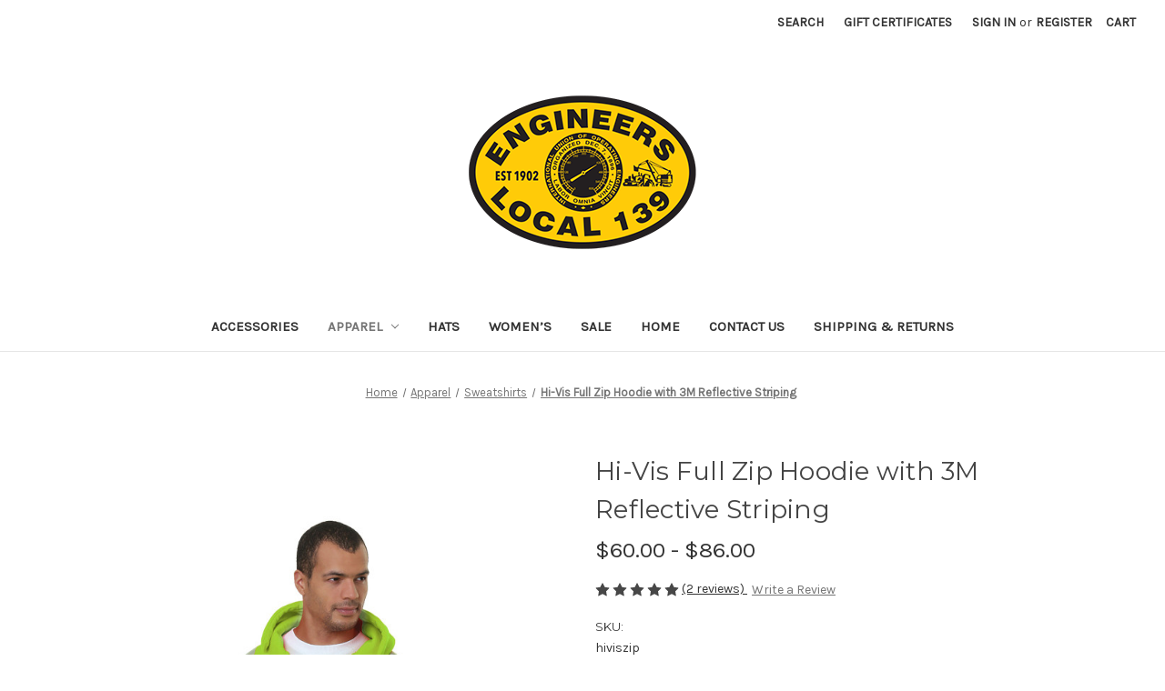

--- FILE ---
content_type: text/html; charset=UTF-8
request_url: https://139engineergear.org/hi-vis-full-zip-hoodie-with-3m-reflective-striping/
body_size: 17609
content:


<!DOCTYPE html>
<html class="no-js" lang="en">
    <head>
        <title>Hi-Vis Full Zip Hoodie with 3M Reflective Striping - 139 Engineer Gear</title>
        <link rel="dns-prefetch preconnect" href="https://cdn11.bigcommerce.com/s-yq4axf" crossorigin><link rel="dns-prefetch preconnect" href="https://fonts.googleapis.com/" crossorigin><link rel="dns-prefetch preconnect" href="https://fonts.gstatic.com/" crossorigin>
        <meta property="product:price:amount" content="60" /><meta property="product:price:currency" content="USD" /><meta property="og:rating" content="5" /><meta property="og:url" content="https://139engineergear.org/hi-vis-full-zip-hoodie-with-3m-reflective-striping/" /><meta property="og:site_name" content="139 Engineer Gear" /><link rel='canonical' href='https://139engineergear.org/hi-vis-full-zip-hoodie-with-3m-reflective-striping/' /><meta name='platform' content='bigcommerce.stencil' /><meta property="og:type" content="product" />
<meta property="og:title" content="Hi-Vis Full Zip Hoodie with 3M Reflective Striping" />
<meta property="og:image" content="https://cdn11.bigcommerce.com/s-yq4axf/products/161/images/410/Bayside-Hi-Vis-LimeGreen-Zip-Hoodie_Front__14937.1721304899.500.750.jpg?c=2" />
<meta property="pinterest:richpins" content="enabled" />
        
         

        <link href="https://cdn11.bigcommerce.com/s-yq4axf/product_images/favicon.png?t=1446510496" rel="shortcut icon">
        <meta name="viewport" content="width=device-width, initial-scale=1">

        <script nonce="">
            document.documentElement.className = document.documentElement.className.replace('no-js', 'js');
        </script>

        <script nonce="">
    function browserSupportsAllFeatures() {
        return window.Promise
            && window.fetch
            && window.URL
            && window.URLSearchParams
            && window.WeakMap
            // object-fit support
            && ('objectFit' in document.documentElement.style);
    }

    function loadScript(src) {
        var js = document.createElement('script');
        js.src = src;
        js.onerror = function () {
            console.error('Failed to load polyfill script ' + src);
        };
        document.head.appendChild(js);
    }

    if (!browserSupportsAllFeatures()) {
        loadScript('https://cdn11.bigcommerce.com/s-yq4axf/stencil/2164c5a0-cfa8-013e-42c4-42b28f0e6fb6/dist/theme-bundle.polyfills.js');
    }
</script>
        <script nonce="">window.consentManagerTranslations = `{"locale":"en","locales":{"consent_manager.data_collection_warning":"en","consent_manager.accept_all_cookies":"en","consent_manager.gdpr_settings":"en","consent_manager.data_collection_preferences":"en","consent_manager.manage_data_collection_preferences":"en","consent_manager.use_data_by_cookies":"en","consent_manager.data_categories_table":"en","consent_manager.allow":"en","consent_manager.accept":"en","consent_manager.deny":"en","consent_manager.dismiss":"en","consent_manager.reject_all":"en","consent_manager.category":"en","consent_manager.purpose":"en","consent_manager.functional_category":"en","consent_manager.functional_purpose":"en","consent_manager.analytics_category":"en","consent_manager.analytics_purpose":"en","consent_manager.targeting_category":"en","consent_manager.advertising_category":"en","consent_manager.advertising_purpose":"en","consent_manager.essential_category":"en","consent_manager.esential_purpose":"en","consent_manager.yes":"en","consent_manager.no":"en","consent_manager.not_available":"en","consent_manager.cancel":"en","consent_manager.save":"en","consent_manager.back_to_preferences":"en","consent_manager.close_without_changes":"en","consent_manager.unsaved_changes":"en","consent_manager.by_using":"en","consent_manager.agree_on_data_collection":"en","consent_manager.change_preferences":"en","consent_manager.cancel_dialog_title":"en","consent_manager.privacy_policy":"en","consent_manager.allow_category_tracking":"en","consent_manager.disallow_category_tracking":"en"},"translations":{"consent_manager.data_collection_warning":"We use cookies (and other similar technologies) to collect data to improve your shopping experience.","consent_manager.accept_all_cookies":"Accept All Cookies","consent_manager.gdpr_settings":"Settings","consent_manager.data_collection_preferences":"Website Data Collection Preferences","consent_manager.manage_data_collection_preferences":"Manage Website Data Collection Preferences","consent_manager.use_data_by_cookies":" uses data collected by cookies and JavaScript libraries to improve your shopping experience.","consent_manager.data_categories_table":"The table below outlines how we use this data by category. To opt out of a category of data collection, select 'No' and save your preferences.","consent_manager.allow":"Allow","consent_manager.accept":"Accept","consent_manager.deny":"Deny","consent_manager.dismiss":"Dismiss","consent_manager.reject_all":"Reject all","consent_manager.category":"Category","consent_manager.purpose":"Purpose","consent_manager.functional_category":"Functional","consent_manager.functional_purpose":"Enables enhanced functionality, such as videos and live chat. If you do not allow these, then some or all of these functions may not work properly.","consent_manager.analytics_category":"Analytics","consent_manager.analytics_purpose":"Provide statistical information on site usage, e.g., web analytics so we can improve this website over time.","consent_manager.targeting_category":"Targeting","consent_manager.advertising_category":"Advertising","consent_manager.advertising_purpose":"Used to create profiles or personalize content to enhance your shopping experience.","consent_manager.essential_category":"Essential","consent_manager.esential_purpose":"Essential for the site and any requested services to work, but do not perform any additional or secondary function.","consent_manager.yes":"Yes","consent_manager.no":"No","consent_manager.not_available":"N/A","consent_manager.cancel":"Cancel","consent_manager.save":"Save","consent_manager.back_to_preferences":"Back to Preferences","consent_manager.close_without_changes":"You have unsaved changes to your data collection preferences. Are you sure you want to close without saving?","consent_manager.unsaved_changes":"You have unsaved changes","consent_manager.by_using":"By using our website, you're agreeing to our","consent_manager.agree_on_data_collection":"By using our website, you're agreeing to the collection of data as described in our ","consent_manager.change_preferences":"You can change your preferences at any time","consent_manager.cancel_dialog_title":"Are you sure you want to cancel?","consent_manager.privacy_policy":"Privacy Policy","consent_manager.allow_category_tracking":"Allow [CATEGORY_NAME] tracking","consent_manager.disallow_category_tracking":"Disallow [CATEGORY_NAME] tracking"}}`;</script>

        <script nonce="">
            window.lazySizesConfig = window.lazySizesConfig || {};
            window.lazySizesConfig.loadMode = 1;
        </script>
        <script nonce="" async src="https://cdn11.bigcommerce.com/s-yq4axf/stencil/2164c5a0-cfa8-013e-42c4-42b28f0e6fb6/dist/theme-bundle.head_async.js"></script>
        
        <link href="https://fonts.googleapis.com/css?family=Montserrat:700,500,400%7CKarla:400&display=block" rel="stylesheet">
        
        <script nonce="" async src="https://cdn11.bigcommerce.com/s-yq4axf/stencil/2164c5a0-cfa8-013e-42c4-42b28f0e6fb6/dist/theme-bundle.font.js"></script>

        <link data-stencil-stylesheet href="https://cdn11.bigcommerce.com/s-yq4axf/stencil/2164c5a0-cfa8-013e-42c4-42b28f0e6fb6/css/theme-35851f10-e028-013e-77b7-4a3730236b20.css" rel="stylesheet">

        <!-- Start Tracking Code for analytics_googleanalytics4 -->

<script data-cfasync="false" src="https://cdn11.bigcommerce.com/shared/js/google_analytics4_bodl_subscribers-358423becf5d870b8b603a81de597c10f6bc7699.js" integrity="sha256-gtOfJ3Avc1pEE/hx6SKj/96cca7JvfqllWA9FTQJyfI=" crossorigin="anonymous"></script>
<script data-cfasync="false">
  (function () {
    window.dataLayer = window.dataLayer || [];

    function gtag(){
        dataLayer.push(arguments);
    }

    function initGA4(event) {
         function setupGtag() {
            function configureGtag() {
                gtag('js', new Date());
                gtag('set', 'developer_id.dMjk3Nj', true);
                gtag('config', 'G-TV3JV44XED');
            }

            var script = document.createElement('script');

            script.src = 'https://www.googletagmanager.com/gtag/js?id=G-TV3JV44XED';
            script.async = true;
            script.onload = configureGtag;

            document.head.appendChild(script);
        }

        setupGtag();

        if (typeof subscribeOnBodlEvents === 'function') {
            subscribeOnBodlEvents('G-TV3JV44XED', false);
        }

        window.removeEventListener(event.type, initGA4);
    }

    

    var eventName = document.readyState === 'complete' ? 'consentScriptsLoaded' : 'DOMContentLoaded';
    window.addEventListener(eventName, initGA4, false);
  })()
</script>

<!-- End Tracking Code for analytics_googleanalytics4 -->


<script type="text/javascript" src="https://checkout-sdk.bigcommerce.com/v1/loader.js" defer></script>
<script src="https://www.google.com/recaptcha/api.js" async defer></script>
<script type="text/javascript">
var BCData = {"product_attributes":{"sku":"hiviszip","upc":null,"mpn":null,"gtin":null,"weight":null,"base":false,"image":null,"price":{"without_tax":{"formatted":"$60.00","value":60,"currency":"USD"},"tax_label":"Tax","price_range":{"min":{"without_tax":{"formatted":"$60.00","value":60,"currency":"USD"},"tax_label":"Tax"},"max":{"without_tax":{"formatted":"$86.00","value":86,"currency":"USD"},"tax_label":"Tax"}}},"out_of_stock_behavior":"label_option","out_of_stock_message":"Out of stock","available_modifier_values":[],"available_variant_values":[212,213,214,216,217],"in_stock_attributes":[212,213,214,216,217],"selected_attributes":[],"stock":null,"instock":true,"stock_message":null,"purchasable":true,"purchasing_message":null,"call_for_price_message":null}};
</script>
<script src="https://www.google.com/recaptcha/enterprise.js" async defer></script>
<!-- END reCAPTCHA -->
 <script data-cfasync="false" src="https://microapps.bigcommerce.com/bodl-events/1.9.4/index.js" integrity="sha256-Y0tDj1qsyiKBRibKllwV0ZJ1aFlGYaHHGl/oUFoXJ7Y=" nonce="" crossorigin="anonymous"></script>
 <script data-cfasync="false" nonce="">

 (function() {
    function decodeBase64(base64) {
       const text = atob(base64);
       const length = text.length;
       const bytes = new Uint8Array(length);
       for (let i = 0; i < length; i++) {
          bytes[i] = text.charCodeAt(i);
       }
       const decoder = new TextDecoder();
       return decoder.decode(bytes);
    }
    window.bodl = JSON.parse(decodeBase64("[base64]"));
 })()

 </script>

<script nonce="">
(function () {
    var xmlHttp = new XMLHttpRequest();

    xmlHttp.open('POST', 'https://bes.gcp.data.bigcommerce.com/nobot');
    xmlHttp.setRequestHeader('Content-Type', 'application/json');
    xmlHttp.send('{"store_id":"922726","timezone_offset":"-5.0","timestamp":"2026-02-02T21:05:17.18752300Z","visit_id":"16777ec8-e9eb-48a4-916a-689cc8af5b68","channel_id":1}');
})();
</script>

    </head>
    <body>
        <svg data-src="https://cdn11.bigcommerce.com/s-yq4axf/stencil/2164c5a0-cfa8-013e-42c4-42b28f0e6fb6/img/icon-sprite.svg" class="icons-svg-sprite"></svg>

        <a href="#main-content" class="skip-to-main-link">Skip to main content</a>
<header class="header" role="banner">
    <a href="#" class="mobileMenu-toggle" data-mobile-menu-toggle="menu">
        <span class="mobileMenu-toggleIcon">Toggle menu</span>
    </a>
    <nav class="navUser">
        

    <ul class="navUser-section navUser-section--alt">
        <li class="navUser-item">
            <a class="navUser-action navUser-item--compare"
               href="/compare"
               data-compare-nav
               aria-label="Compare"
            >
                Compare <span class="countPill countPill--positive countPill--alt"></span>
            </a>
        </li>
        <li class="navUser-item">
            <button class="navUser-action navUser-action--quickSearch"
               type="button"
               id="quick-search-expand"
               data-search="quickSearch"
               aria-controls="quickSearch"
               aria-label="Search"
            >
                Search
            </button>
        </li>
            <li class="navUser-item">
                <a class="navUser-action"
                   href="/giftcertificates.php"
                   aria-label="Gift Certificates"
                >
                    Gift Certificates
                </a>
            </li>
        <li class="navUser-item navUser-item--account">
                <a class="navUser-action"
                   href="/login.php"
                   aria-label="Sign in"
                >
                    Sign in
                </a>
                    <span class="navUser-or">or</span>
                    <a class="navUser-action"
                       href="/login.php?action&#x3D;create_account"
                       aria-label="Register"
                    >
                        Register
                    </a>
        </li>
        <li class="navUser-item navUser-item--cart">
            <a class="navUser-action"
               data-cart-preview
               data-dropdown="cart-preview-dropdown"
               data-options="align:right"
               href="/cart.php"
               aria-label="Cart with 0 items"
            >
                <span class="navUser-item-cartLabel">Cart</span>
                <span class="countPill cart-quantity"></span>
            </a>

            <div class="dropdown-menu" id="cart-preview-dropdown" data-dropdown-content aria-hidden="true"></div>
        </li>
    </ul>
    <div class="dropdown dropdown--quickSearch" id="quickSearch" aria-hidden="true" data-prevent-quick-search-close>
        <div class="container">
    <form class="form" data-url="/search.php" data-quick-search-form>
        <fieldset class="form-fieldset">
            <div class="form-field">
                <label class="is-srOnly" for="nav-quick-search">Search</label>
                <input class="form-input"
                       data-search-quick
                       name="nav-quick-search"
                       id="nav-quick-search"
                       data-error-message="Search field cannot be empty."
                       placeholder="Search the store"
                       autocomplete="off"
                >
            </div>
        </fieldset>
    </form>
    <section class="quickSearchResults" data-bind="html: results"></section>
    <p role="status"
       aria-live="polite"
       class="aria-description--hidden"
       data-search-aria-message-predefined-text="product results for"
    ></p>
</div>
    </div>
</nav>

        <div class="header-logo header-logo--center">
            <a href="https://139engineergear.org/" class="header-logo__link" data-header-logo-link>
        <img class="header-logo-image-unknown-size"
             src="https://cdn11.bigcommerce.com/s-yq4axf/images/stencil/original/logo-iuoe-local139_1556655880__23008.original.png"
             alt="139 Engineer Gear"
             title="139 Engineer Gear">
</a>
        </div>
    <div class="navPages-container" id="menu" data-menu>
        <nav class="navPages">
    <div class="navPages-quickSearch">
        <div class="container">
    <form class="form" data-url="/search.php" data-quick-search-form>
        <fieldset class="form-fieldset">
            <div class="form-field">
                <label class="is-srOnly" for="nav-menu-quick-search">Search</label>
                <input class="form-input"
                       data-search-quick
                       name="nav-menu-quick-search"
                       id="nav-menu-quick-search"
                       data-error-message="Search field cannot be empty."
                       placeholder="Search the store"
                       autocomplete="off"
                >
            </div>
        </fieldset>
    </form>
    <section class="quickSearchResults" data-bind="html: results"></section>
    <p role="status"
       aria-live="polite"
       class="aria-description--hidden"
       data-search-aria-message-predefined-text="product results for"
    ></p>
</div>
    </div>
    <ul class="navPages-list">
            <li class="navPages-item">
                <a class="navPages-action"
   href="https://139engineergear.org/accessories/"
   aria-label="Accessories"
>
    Accessories
</a>
            </li>
            <li class="navPages-item">
                <a class="navPages-action has-subMenu activePage"
   href="https://139engineergear.org/apparel/"
   data-collapsible="navPages-42"
>
    Apparel
    <i class="icon navPages-action-moreIcon" aria-hidden="true">
        <svg><use href="#icon-chevron-down" /></svg>
    </i>
</a>
<div class="navPage-subMenu" id="navPages-42" aria-hidden="true" tabindex="-1">
    <ul class="navPage-subMenu-list">
        <li class="navPage-subMenu-item">
            <a class="navPage-subMenu-action navPages-action"
               href="https://139engineergear.org/apparel/"
               aria-label="All Apparel"
            >
                All Apparel
            </a>
        </li>
            <li class="navPage-subMenu-item">
                    <a class="navPage-subMenu-action navPages-action"
                       href="https://139engineergear.org/apparel/t-shirts/"
                       aria-label="T-Shirts"
                    >
                        T-Shirts
                    </a>
            </li>
            <li class="navPage-subMenu-item">
                    <a class="navPage-subMenu-action navPages-action"
                       href="https://139engineergear.org/apparel/long-sleeve-shirts/"
                       aria-label="Long Sleeve Shirts"
                    >
                        Long Sleeve Shirts
                    </a>
            </li>
            <li class="navPage-subMenu-item">
                    <a class="navPage-subMenu-action navPages-action activePage"
                       href="https://139engineergear.org/apparel/sweatshirts/"
                       aria-label="Sweatshirts"
                    >
                        Sweatshirts
                    </a>
            </li>
            <li class="navPage-subMenu-item">
                    <a class="navPage-subMenu-action navPages-action"
                       href="https://139engineergear.org/apparel/jackets/"
                       aria-label="Jackets"
                    >
                        Jackets
                    </a>
            </li>
            <li class="navPage-subMenu-item">
                    <a class="navPage-subMenu-action navPages-action"
                       href="https://139engineergear.org/apparel/baby/"
                       aria-label="Baby"
                    >
                        Baby
                    </a>
            </li>
            <li class="navPage-subMenu-item">
                    <a class="navPage-subMenu-action navPages-action"
                       href="https://139engineergear.org/apparel/youth/"
                       aria-label="Youth"
                    >
                        Youth
                    </a>
            </li>
    </ul>
</div>
            </li>
            <li class="navPages-item">
                <a class="navPages-action"
   href="https://139engineergear.org/hats/"
   aria-label="Hats"
>
    Hats
</a>
            </li>
            <li class="navPages-item">
                <a class="navPages-action"
   href="https://139engineergear.org/womens/"
   aria-label="Women’s"
>
    Women’s
</a>
            </li>
            <li class="navPages-item">
                <a class="navPages-action"
   href="https://139engineergear.org/sale/"
   aria-label="SALE"
>
    SALE
</a>
            </li>
                 <li class="navPages-item navPages-item-page">
                     <a class="navPages-action"
                        href="https://139engineergear.org/home/"
                        aria-label="Home"
                     >
                         Home
                     </a>
                 </li>
                 <li class="navPages-item navPages-item-page">
                     <a class="navPages-action"
                        href="https://139engineergear.org/contact-us/"
                        aria-label="Contact Us"
                     >
                         Contact Us
                     </a>
                 </li>
                 <li class="navPages-item navPages-item-page">
                     <a class="navPages-action"
                        href="https://139engineergear.org/shipping-returns/"
                        aria-label="Shipping &amp; Returns"
                     >
                         Shipping &amp; Returns
                     </a>
                 </li>
    </ul>
    <ul class="navPages-list navPages-list--user">
            <li class="navPages-item">
                <a class="navPages-action"
                   href="/giftcertificates.php"
                   aria-label="Gift Certificates"
                >
                    Gift Certificates
                </a>
            </li>
            <li class="navPages-item">
                <a class="navPages-action"
                   href="/login.php"
                   aria-label="Sign in"
                >
                    Sign in
                </a>
                    or
                    <a class="navPages-action"
                       href="/login.php?action&#x3D;create_account"
                       aria-label="Register"
                    >
                        Register
                    </a>
            </li>
    </ul>
</nav>
    </div>
    <div data-content-region="header_navigation_bottom--global"><div data-layout-id="79ca6373-42ef-43f0-975f-39a7754ab1ed">       <div data-sub-layout-container="df9add4f-6a6b-4f31-b661-46eece9c628f" data-layout-name="Layout">
    <style data-container-styling="df9add4f-6a6b-4f31-b661-46eece9c628f">
        [data-sub-layout-container="df9add4f-6a6b-4f31-b661-46eece9c628f"] {
            box-sizing: border-box;
            display: flex;
            flex-wrap: wrap;
            z-index: 0;
            position: relative;
            height: ;
            padding-top: 0px;
            padding-right: 0px;
            padding-bottom: 0px;
            padding-left: 0px;
            margin-top: 0px;
            margin-right: 0px;
            margin-bottom: 0px;
            margin-left: 0px;
            border-width: 0px;
            border-style: solid;
            border-color: #333333;
        }

        [data-sub-layout-container="df9add4f-6a6b-4f31-b661-46eece9c628f"]:after {
            display: block;
            position: absolute;
            top: 0;
            left: 0;
            bottom: 0;
            right: 0;
            background-size: cover;
            z-index: auto;
        }
    </style>

    <div data-sub-layout="76412d7c-d529-49bb-8e31-b26c61214b27">
        <style data-column-styling="76412d7c-d529-49bb-8e31-b26c61214b27">
            [data-sub-layout="76412d7c-d529-49bb-8e31-b26c61214b27"] {
                display: flex;
                flex-direction: column;
                box-sizing: border-box;
                flex-basis: 100%;
                max-width: 100%;
                z-index: 0;
                position: relative;
                height: ;
                padding-top: 0px;
                padding-right: 10.5px;
                padding-bottom: 0px;
                padding-left: 10.5px;
                margin-top: 0px;
                margin-right: 0px;
                margin-bottom: 0px;
                margin-left: 0px;
                border-width: 0px;
                border-style: solid;
                border-color: #333333;
                justify-content: center;
            }
            [data-sub-layout="76412d7c-d529-49bb-8e31-b26c61214b27"]:after {
                display: block;
                position: absolute;
                top: 0;
                left: 0;
                bottom: 0;
                right: 0;
                background-size: cover;
                z-index: auto;
            }
            @media only screen and (max-width: 700px) {
                [data-sub-layout="76412d7c-d529-49bb-8e31-b26c61214b27"] {
                    flex-basis: 100%;
                    max-width: 100%;
                }
            }
        </style>
    </div>
</div>

</div></div>
</header>
<div data-content-region="header_bottom--global"><div data-layout-id="20d325f2-5634-43cb-97ea-c32c62709605">       <div data-sub-layout-container="4eba1138-d780-4787-8882-c7c1cbb628e6" data-layout-name="Layout">
    <style data-container-styling="4eba1138-d780-4787-8882-c7c1cbb628e6">
        [data-sub-layout-container="4eba1138-d780-4787-8882-c7c1cbb628e6"] {
            box-sizing: border-box;
            display: flex;
            flex-wrap: wrap;
            z-index: 0;
            position: relative;
            height: ;
            padding-top: 0px;
            padding-right: 0px;
            padding-bottom: 0px;
            padding-left: 0px;
            margin-top: 0px;
            margin-right: 0px;
            margin-bottom: 0px;
            margin-left: 0px;
            border-width: 0px;
            border-style: solid;
            border-color: #333333;
        }

        [data-sub-layout-container="4eba1138-d780-4787-8882-c7c1cbb628e6"]:after {
            display: block;
            position: absolute;
            top: 0;
            left: 0;
            bottom: 0;
            right: 0;
            background-size: cover;
            z-index: auto;
        }
    </style>

    <div data-sub-layout="295e1ed7-8186-47e0-a3e0-f3acc3a40db3">
        <style data-column-styling="295e1ed7-8186-47e0-a3e0-f3acc3a40db3">
            [data-sub-layout="295e1ed7-8186-47e0-a3e0-f3acc3a40db3"] {
                display: flex;
                flex-direction: column;
                box-sizing: border-box;
                flex-basis: 100%;
                max-width: 100%;
                z-index: 0;
                position: relative;
                height: ;
                padding-top: 0px;
                padding-right: 0px;
                padding-bottom: 0px;
                padding-left: 0px;
                margin-top: 0px;
                margin-right: 0px;
                margin-bottom: 0px;
                margin-left: 0px;
                border-width: 0px;
                border-style: solid;
                border-color: #333333;
                justify-content: center;
            }
            [data-sub-layout="295e1ed7-8186-47e0-a3e0-f3acc3a40db3"]:after {
                display: block;
                position: absolute;
                top: 0;
                left: 0;
                bottom: 0;
                right: 0;
                background-size: cover;
                z-index: auto;
            }
            @media only screen and (max-width: 700px) {
                [data-sub-layout="295e1ed7-8186-47e0-a3e0-f3acc3a40db3"] {
                    flex-basis: 100%;
                    max-width: 100%;
                }
            }
        </style>
    </div>
</div>

</div></div>
<div data-content-region="header_bottom"></div>
        <div class="body" id="main-content" data-currency-code="USD">
     
    <div class="container">
        
    <nav aria-label="Breadcrumb">
    <ol class="breadcrumbs">
                <li class="breadcrumb ">
                    <a class="breadcrumb-label"
                       href="https://139engineergear.org/"
                       
                    >
                        <span>Home</span>
                    </a>
                </li>
                <li class="breadcrumb ">
                    <a class="breadcrumb-label"
                       href="https://139engineergear.org/apparel/"
                       
                    >
                        <span>Apparel</span>
                    </a>
                </li>
                <li class="breadcrumb ">
                    <a class="breadcrumb-label"
                       href="https://139engineergear.org/apparel/sweatshirts/"
                       
                    >
                        <span>Sweatshirts</span>
                    </a>
                </li>
                <li class="breadcrumb is-active">
                    <a class="breadcrumb-label"
                       href="https://139engineergear.org/hi-vis-full-zip-hoodie-with-3m-reflective-striping/"
                       aria-current="page"
                    >
                        <span>Hi-Vis Full Zip Hoodie with 3M Reflective Striping</span>
                    </a>
                </li>
    </ol>
</nav>

<script type="application/ld+json"  nonce="">
{
    "@context": "https://schema.org",
    "@type": "BreadcrumbList",
    "itemListElement":
    [
        {
            "@type": "ListItem",
            "position": 1,
            "item": {
                "@id": "https://139engineergear.org/",
                "name": "Home"
            }
        },
        {
            "@type": "ListItem",
            "position": 2,
            "item": {
                "@id": "https://139engineergear.org/apparel/",
                "name": "Apparel"
            }
        },
        {
            "@type": "ListItem",
            "position": 3,
            "item": {
                "@id": "https://139engineergear.org/apparel/sweatshirts/",
                "name": "Sweatshirts"
            }
        },
        {
            "@type": "ListItem",
            "position": 4,
            "item": {
                "@id": "https://139engineergear.org/hi-vis-full-zip-hoodie-with-3m-reflective-striping/",
                "name": "Hi-Vis Full Zip Hoodie with 3M Reflective Striping"
            }
        }
    ]
}
</script>


    <div>
        

<div class="productView"
    data-event-type="product"
    data-entity-id="161"
    data-name="Hi-Vis Full Zip Hoodie with 3M Reflective Striping"
    data-product-category="
        Apparel/Sweatshirts
    "
    data-product-brand=""
    data-product-price="
            60
"
    data-product-variant="single-product-option">


    <section class="productView-images" data-image-gallery>
        <span
    data-carousel-content-change-message
    class="aria-description--hidden"
    aria-live="polite" 
    role="status"></span>
        <figure class="productView-image"
                data-image-gallery-main
                data-zoom-image="https://cdn11.bigcommerce.com/s-yq4axf/images/stencil/1280x1280/products/161/410/Bayside-Hi-Vis-LimeGreen-Zip-Hoodie_Front__14937.1721304899.jpg?c=2"
                >
            <div class="productView-img-container">
                    <a href="https://cdn11.bigcommerce.com/s-yq4axf/images/stencil/1280x1280/products/161/410/Bayside-Hi-Vis-LimeGreen-Zip-Hoodie_Front__14937.1721304899.jpg?c=2"
                        target="_blank">
                <img src="https://cdn11.bigcommerce.com/s-yq4axf/images/stencil/500x659/products/161/410/Bayside-Hi-Vis-LimeGreen-Zip-Hoodie_Front__14937.1721304899.jpg?c=2" alt="Hi-Vis Full Zip Hoodie with 3M Reflective Striping" title="Hi-Vis Full Zip Hoodie with 3M Reflective Striping" data-sizes="auto"
    srcset="https://cdn11.bigcommerce.com/s-yq4axf/images/stencil/80w/products/161/410/Bayside-Hi-Vis-LimeGreen-Zip-Hoodie_Front__14937.1721304899.jpg?c=2"
data-srcset="https://cdn11.bigcommerce.com/s-yq4axf/images/stencil/80w/products/161/410/Bayside-Hi-Vis-LimeGreen-Zip-Hoodie_Front__14937.1721304899.jpg?c=2 80w, https://cdn11.bigcommerce.com/s-yq4axf/images/stencil/160w/products/161/410/Bayside-Hi-Vis-LimeGreen-Zip-Hoodie_Front__14937.1721304899.jpg?c=2 160w, https://cdn11.bigcommerce.com/s-yq4axf/images/stencil/320w/products/161/410/Bayside-Hi-Vis-LimeGreen-Zip-Hoodie_Front__14937.1721304899.jpg?c=2 320w, https://cdn11.bigcommerce.com/s-yq4axf/images/stencil/640w/products/161/410/Bayside-Hi-Vis-LimeGreen-Zip-Hoodie_Front__14937.1721304899.jpg?c=2 640w, https://cdn11.bigcommerce.com/s-yq4axf/images/stencil/960w/products/161/410/Bayside-Hi-Vis-LimeGreen-Zip-Hoodie_Front__14937.1721304899.jpg?c=2 960w, https://cdn11.bigcommerce.com/s-yq4axf/images/stencil/1280w/products/161/410/Bayside-Hi-Vis-LimeGreen-Zip-Hoodie_Front__14937.1721304899.jpg?c=2 1280w, https://cdn11.bigcommerce.com/s-yq4axf/images/stencil/1920w/products/161/410/Bayside-Hi-Vis-LimeGreen-Zip-Hoodie_Front__14937.1721304899.jpg?c=2 1920w, https://cdn11.bigcommerce.com/s-yq4axf/images/stencil/2560w/products/161/410/Bayside-Hi-Vis-LimeGreen-Zip-Hoodie_Front__14937.1721304899.jpg?c=2 2560w"

class="lazyload productView-image--default"

data-main-image />
                    </a>
            </div>
        </figure>
        <ul class="productView-thumbnails">
                <li class="productView-thumbnail">
                    <a
                        class="productView-thumbnail-link"
                        href="https://cdn11.bigcommerce.com/s-yq4axf/images/stencil/1280x1280/products/161/410/Bayside-Hi-Vis-LimeGreen-Zip-Hoodie_Front__14937.1721304899.jpg?c=2"
                        data-image-gallery-item
                        data-image-gallery-new-image-url="https://cdn11.bigcommerce.com/s-yq4axf/images/stencil/500x659/products/161/410/Bayside-Hi-Vis-LimeGreen-Zip-Hoodie_Front__14937.1721304899.jpg?c=2"
                        data-image-gallery-new-image-srcset="https://cdn11.bigcommerce.com/s-yq4axf/images/stencil/80w/products/161/410/Bayside-Hi-Vis-LimeGreen-Zip-Hoodie_Front__14937.1721304899.jpg?c=2 80w, https://cdn11.bigcommerce.com/s-yq4axf/images/stencil/160w/products/161/410/Bayside-Hi-Vis-LimeGreen-Zip-Hoodie_Front__14937.1721304899.jpg?c=2 160w, https://cdn11.bigcommerce.com/s-yq4axf/images/stencil/320w/products/161/410/Bayside-Hi-Vis-LimeGreen-Zip-Hoodie_Front__14937.1721304899.jpg?c=2 320w, https://cdn11.bigcommerce.com/s-yq4axf/images/stencil/640w/products/161/410/Bayside-Hi-Vis-LimeGreen-Zip-Hoodie_Front__14937.1721304899.jpg?c=2 640w, https://cdn11.bigcommerce.com/s-yq4axf/images/stencil/960w/products/161/410/Bayside-Hi-Vis-LimeGreen-Zip-Hoodie_Front__14937.1721304899.jpg?c=2 960w, https://cdn11.bigcommerce.com/s-yq4axf/images/stencil/1280w/products/161/410/Bayside-Hi-Vis-LimeGreen-Zip-Hoodie_Front__14937.1721304899.jpg?c=2 1280w, https://cdn11.bigcommerce.com/s-yq4axf/images/stencil/1920w/products/161/410/Bayside-Hi-Vis-LimeGreen-Zip-Hoodie_Front__14937.1721304899.jpg?c=2 1920w, https://cdn11.bigcommerce.com/s-yq4axf/images/stencil/2560w/products/161/410/Bayside-Hi-Vis-LimeGreen-Zip-Hoodie_Front__14937.1721304899.jpg?c=2 2560w"
                        data-image-gallery-zoom-image-url="https://cdn11.bigcommerce.com/s-yq4axf/images/stencil/1280x1280/products/161/410/Bayside-Hi-Vis-LimeGreen-Zip-Hoodie_Front__14937.1721304899.jpg?c=2"
                    >
                    <img src="https://cdn11.bigcommerce.com/s-yq4axf/images/stencil/50x50/products/161/410/Bayside-Hi-Vis-LimeGreen-Zip-Hoodie_Front__14937.1721304899.jpg?c=2" alt="Hi-Vis Full Zip Hoodie with 3M Reflective Striping" title="Hi-Vis Full Zip Hoodie with 3M Reflective Striping" data-sizes="auto"
    srcset="https://cdn11.bigcommerce.com/s-yq4axf/images/stencil/80w/products/161/410/Bayside-Hi-Vis-LimeGreen-Zip-Hoodie_Front__14937.1721304899.jpg?c=2"
data-srcset="https://cdn11.bigcommerce.com/s-yq4axf/images/stencil/80w/products/161/410/Bayside-Hi-Vis-LimeGreen-Zip-Hoodie_Front__14937.1721304899.jpg?c=2 80w, https://cdn11.bigcommerce.com/s-yq4axf/images/stencil/160w/products/161/410/Bayside-Hi-Vis-LimeGreen-Zip-Hoodie_Front__14937.1721304899.jpg?c=2 160w, https://cdn11.bigcommerce.com/s-yq4axf/images/stencil/320w/products/161/410/Bayside-Hi-Vis-LimeGreen-Zip-Hoodie_Front__14937.1721304899.jpg?c=2 320w, https://cdn11.bigcommerce.com/s-yq4axf/images/stencil/640w/products/161/410/Bayside-Hi-Vis-LimeGreen-Zip-Hoodie_Front__14937.1721304899.jpg?c=2 640w, https://cdn11.bigcommerce.com/s-yq4axf/images/stencil/960w/products/161/410/Bayside-Hi-Vis-LimeGreen-Zip-Hoodie_Front__14937.1721304899.jpg?c=2 960w, https://cdn11.bigcommerce.com/s-yq4axf/images/stencil/1280w/products/161/410/Bayside-Hi-Vis-LimeGreen-Zip-Hoodie_Front__14937.1721304899.jpg?c=2 1280w, https://cdn11.bigcommerce.com/s-yq4axf/images/stencil/1920w/products/161/410/Bayside-Hi-Vis-LimeGreen-Zip-Hoodie_Front__14937.1721304899.jpg?c=2 1920w, https://cdn11.bigcommerce.com/s-yq4axf/images/stencil/2560w/products/161/410/Bayside-Hi-Vis-LimeGreen-Zip-Hoodie_Front__14937.1721304899.jpg?c=2 2560w"

class="lazyload"

 />
                    </a>
                </li>
                <li class="productView-thumbnail">
                    <a
                        class="productView-thumbnail-link"
                        href="https://cdn11.bigcommerce.com/s-yq4axf/images/stencil/1280x1280/products/161/411/Bayside-Hi-Vis-LimeGreen-Zip-Hoodie_Back__52989.1721304899.jpg?c=2"
                        data-image-gallery-item
                        data-image-gallery-new-image-url="https://cdn11.bigcommerce.com/s-yq4axf/images/stencil/500x659/products/161/411/Bayside-Hi-Vis-LimeGreen-Zip-Hoodie_Back__52989.1721304899.jpg?c=2"
                        data-image-gallery-new-image-srcset="https://cdn11.bigcommerce.com/s-yq4axf/images/stencil/80w/products/161/411/Bayside-Hi-Vis-LimeGreen-Zip-Hoodie_Back__52989.1721304899.jpg?c=2 80w, https://cdn11.bigcommerce.com/s-yq4axf/images/stencil/160w/products/161/411/Bayside-Hi-Vis-LimeGreen-Zip-Hoodie_Back__52989.1721304899.jpg?c=2 160w, https://cdn11.bigcommerce.com/s-yq4axf/images/stencil/320w/products/161/411/Bayside-Hi-Vis-LimeGreen-Zip-Hoodie_Back__52989.1721304899.jpg?c=2 320w, https://cdn11.bigcommerce.com/s-yq4axf/images/stencil/640w/products/161/411/Bayside-Hi-Vis-LimeGreen-Zip-Hoodie_Back__52989.1721304899.jpg?c=2 640w, https://cdn11.bigcommerce.com/s-yq4axf/images/stencil/960w/products/161/411/Bayside-Hi-Vis-LimeGreen-Zip-Hoodie_Back__52989.1721304899.jpg?c=2 960w, https://cdn11.bigcommerce.com/s-yq4axf/images/stencil/1280w/products/161/411/Bayside-Hi-Vis-LimeGreen-Zip-Hoodie_Back__52989.1721304899.jpg?c=2 1280w, https://cdn11.bigcommerce.com/s-yq4axf/images/stencil/1920w/products/161/411/Bayside-Hi-Vis-LimeGreen-Zip-Hoodie_Back__52989.1721304899.jpg?c=2 1920w, https://cdn11.bigcommerce.com/s-yq4axf/images/stencil/2560w/products/161/411/Bayside-Hi-Vis-LimeGreen-Zip-Hoodie_Back__52989.1721304899.jpg?c=2 2560w"
                        data-image-gallery-zoom-image-url="https://cdn11.bigcommerce.com/s-yq4axf/images/stencil/1280x1280/products/161/411/Bayside-Hi-Vis-LimeGreen-Zip-Hoodie_Back__52989.1721304899.jpg?c=2"
                    >
                    <img src="https://cdn11.bigcommerce.com/s-yq4axf/images/stencil/50x50/products/161/411/Bayside-Hi-Vis-LimeGreen-Zip-Hoodie_Back__52989.1721304899.jpg?c=2" alt="Hi-Vis Full Zip Hoodie with 3M Reflective Striping" title="Hi-Vis Full Zip Hoodie with 3M Reflective Striping" data-sizes="auto"
    srcset="https://cdn11.bigcommerce.com/s-yq4axf/images/stencil/80w/products/161/411/Bayside-Hi-Vis-LimeGreen-Zip-Hoodie_Back__52989.1721304899.jpg?c=2"
data-srcset="https://cdn11.bigcommerce.com/s-yq4axf/images/stencil/80w/products/161/411/Bayside-Hi-Vis-LimeGreen-Zip-Hoodie_Back__52989.1721304899.jpg?c=2 80w, https://cdn11.bigcommerce.com/s-yq4axf/images/stencil/160w/products/161/411/Bayside-Hi-Vis-LimeGreen-Zip-Hoodie_Back__52989.1721304899.jpg?c=2 160w, https://cdn11.bigcommerce.com/s-yq4axf/images/stencil/320w/products/161/411/Bayside-Hi-Vis-LimeGreen-Zip-Hoodie_Back__52989.1721304899.jpg?c=2 320w, https://cdn11.bigcommerce.com/s-yq4axf/images/stencil/640w/products/161/411/Bayside-Hi-Vis-LimeGreen-Zip-Hoodie_Back__52989.1721304899.jpg?c=2 640w, https://cdn11.bigcommerce.com/s-yq4axf/images/stencil/960w/products/161/411/Bayside-Hi-Vis-LimeGreen-Zip-Hoodie_Back__52989.1721304899.jpg?c=2 960w, https://cdn11.bigcommerce.com/s-yq4axf/images/stencil/1280w/products/161/411/Bayside-Hi-Vis-LimeGreen-Zip-Hoodie_Back__52989.1721304899.jpg?c=2 1280w, https://cdn11.bigcommerce.com/s-yq4axf/images/stencil/1920w/products/161/411/Bayside-Hi-Vis-LimeGreen-Zip-Hoodie_Back__52989.1721304899.jpg?c=2 1920w, https://cdn11.bigcommerce.com/s-yq4axf/images/stencil/2560w/products/161/411/Bayside-Hi-Vis-LimeGreen-Zip-Hoodie_Back__52989.1721304899.jpg?c=2 2560w"

class="lazyload"

 />
                    </a>
                </li>
        </ul>
    </section>

    <section class="productView-details product-data">
        <div class="productView-product">
            <h1 class="productView-title">Hi-Vis Full Zip Hoodie with 3M Reflective Striping</h1>
            <div class="productView-price">
                    
            <div class="price-section price-section--withoutTax rrp-price--withoutTax" style="display: none;">
            <span>
                    MSRP:
            </span>
            <span data-product-rrp-price-without-tax class="price price--rrp">
                
            </span>
        </div>
    <div class="price-section price-section--withoutTax non-sale-price--withoutTax" style="display: none;">
        <span>
                Was:
        </span>
        <span data-product-non-sale-price-without-tax class="price price--non-sale">
            
        </span>
    </div>
    <div class="price-section price-section--withoutTax price--withoutTax">
        <span class="price-label"></span>
        <span class="price-now-label" style="display: none;">
                Now:
        </span>
        <span data-product-price-without-tax class="price">$60.00 - $86.00</span>
    </div>

     <div class="price-section price-section--saving price" style="display: none;">
            <span class="price">(You save</span>
            <span data-product-price-saved class="price price--saving">
                
            </span>
            <span class="price">)</span>
     </div>
            </div>
            <div data-content-region="product_below_price"></div>
            <div class="productView-rating">
                    <span role="img"
      aria-label="Product rating is 5 of 5"
>
            <span class="icon icon--ratingFull">
                <svg>
                    <use href="#icon-star" />
                </svg>
            </span>
            <span class="icon icon--ratingFull">
                <svg>
                    <use href="#icon-star" />
                </svg>
            </span>
            <span class="icon icon--ratingFull">
                <svg>
                    <use href="#icon-star" />
                </svg>
            </span>
            <span class="icon icon--ratingFull">
                <svg>
                    <use href="#icon-star" />
                </svg>
            </span>
            <span class="icon icon--ratingFull">
                <svg>
                    <use href="#icon-star" />
                </svg>
            </span>
</span>
                        <a href="https://139engineergear.org/hi-vis-full-zip-hoodie-with-3m-reflective-striping/" id="productReview_link">
                            (2 reviews)
                        </a>
                    <a href="https://139engineergear.org/hi-vis-full-zip-hoodie-with-3m-reflective-striping/"
                       class="productView-reviewLink productView-reviewLink--new"
                       data-reveal-id="modal-review-form"
                       role="button"
                    >
                       Write a Review
                    </a>
                        <div id="modal-review-form" class="modal" data-reveal>
    
    
    
    
    
    <div class="modal-header">
        <h2 class="modal-header-title">Write a Review</h2>
        <button class="modal-close"
        type="button"
        title="Close"
        
>
    <span class="aria-description--hidden">Close</span>
    <span aria-hidden="true">&#215;</span>
</button>
    </div>
    <div class="modal-body">
        <div class="writeReview-productDetails">
            <div class="writeReview-productImage-container">
                <img src="https://cdn11.bigcommerce.com/s-yq4axf/images/stencil/500x659/products/161/410/Bayside-Hi-Vis-LimeGreen-Zip-Hoodie_Front__14937.1721304899.jpg?c=2" alt="Hi-Vis Full Zip Hoodie with 3M Reflective Striping" title="Hi-Vis Full Zip Hoodie with 3M Reflective Striping" data-sizes="auto"
    srcset="https://cdn11.bigcommerce.com/s-yq4axf/images/stencil/80w/products/161/410/Bayside-Hi-Vis-LimeGreen-Zip-Hoodie_Front__14937.1721304899.jpg?c=2"
data-srcset="https://cdn11.bigcommerce.com/s-yq4axf/images/stencil/80w/products/161/410/Bayside-Hi-Vis-LimeGreen-Zip-Hoodie_Front__14937.1721304899.jpg?c=2 80w, https://cdn11.bigcommerce.com/s-yq4axf/images/stencil/160w/products/161/410/Bayside-Hi-Vis-LimeGreen-Zip-Hoodie_Front__14937.1721304899.jpg?c=2 160w, https://cdn11.bigcommerce.com/s-yq4axf/images/stencil/320w/products/161/410/Bayside-Hi-Vis-LimeGreen-Zip-Hoodie_Front__14937.1721304899.jpg?c=2 320w, https://cdn11.bigcommerce.com/s-yq4axf/images/stencil/640w/products/161/410/Bayside-Hi-Vis-LimeGreen-Zip-Hoodie_Front__14937.1721304899.jpg?c=2 640w, https://cdn11.bigcommerce.com/s-yq4axf/images/stencil/960w/products/161/410/Bayside-Hi-Vis-LimeGreen-Zip-Hoodie_Front__14937.1721304899.jpg?c=2 960w, https://cdn11.bigcommerce.com/s-yq4axf/images/stencil/1280w/products/161/410/Bayside-Hi-Vis-LimeGreen-Zip-Hoodie_Front__14937.1721304899.jpg?c=2 1280w, https://cdn11.bigcommerce.com/s-yq4axf/images/stencil/1920w/products/161/410/Bayside-Hi-Vis-LimeGreen-Zip-Hoodie_Front__14937.1721304899.jpg?c=2 1920w, https://cdn11.bigcommerce.com/s-yq4axf/images/stencil/2560w/products/161/410/Bayside-Hi-Vis-LimeGreen-Zip-Hoodie_Front__14937.1721304899.jpg?c=2 2560w"

class="lazyload"

 />
            </div>
            <h6 class="product-brand"></h6>
            <h5 class="product-title">Hi-Vis Full Zip Hoodie with 3M Reflective Striping</h5>
        </div>
        <form class="form writeReview-form" action="/postreview.php" method="post">
            <fieldset class="form-fieldset">
                <div class="form-field">
                    <label class="form-label" for="rating-rate">Rating
                        <small>Required</small>
                    </label>
                    <!-- Stars -->
                    <!-- TODO: Review Stars need to be componentised, both for display and input -->
                    <select id="rating-rate" class="form-select" name="revrating" data-input aria-required="true">
                        <option value="">Select Rating</option>
                                <option value="1">1 star (worst)</option>
                                <option value="2">2 stars</option>
                                <option value="3">3 stars (average)</option>
                                <option value="4">4 stars</option>
                                <option value="5">5 stars (best)</option>
                    </select>
                </div>

                <!-- Name -->
                    <div class="form-field" id="revfromname" data-validation="" >
    <label class="form-label" for="revfromname_input">Name
        <small>Required</small>
    </label>
    <input type="text"
           name="revfromname"
           id="revfromname_input"
           class="form-input"
           data-label="Name"
           data-input
           aria-required="true"
           aria-labelledby="revfromname"
           aria-live="polite"
           
           
           
           
    >
</div>

                    <!-- Email -->
                        <div class="form-field" id="email" data-validation="" >
    <label class="form-label" for="email_input">Email
        <small>Required</small>
    </label>
    <input type="text"
           name="email"
           id="email_input"
           class="form-input"
           data-label="Email"
           data-input
           aria-required="true"
           aria-labelledby="email"
           aria-live="polite"
           
           
           
           
    >
</div>

                <!-- Review Subject -->
                <div class="form-field" id="revtitle" data-validation="" >
    <label class="form-label" for="revtitle_input">Review Subject
        <small>Required</small>
    </label>
    <input type="text"
           name="revtitle"
           id="revtitle_input"
           class="form-input"
           data-label="Review Subject"
           data-input
           aria-required="true"
           aria-labelledby="revtitle"
           aria-live="polite"
           
           
           
           
    >
</div>

                <!-- Comments -->
                <div class="form-field" id="revtext" data-validation="">
    <label class="form-label" for="revtext_input">Comments
            <small>Required</small>
    </label>
    <textarea name="revtext"
              id="revtext_input"
              data-label="Comments"
              rows=""
              aria-required="true"
              aria-labelledby="revtext"
              aria-live="polite"
              data-input
              class="form-input"
              
    ></textarea>
</div>

                <div class="g-recaptcha" data-sitekey="6LdkjnYrAAAAAFPAamKdkyILEHskXYT9ToqReTnH"></div><br/>

                <div class="form-field">
                    <input type="submit" class="button button--primary"
                           value="Submit Review">
                </div>
                <input type="hidden" name="product_id" value="161">
                <input type="hidden" name="action" value="post_review">
                
            </fieldset>
        </form>
    </div>
</div>
            </div>
            
            <dl class="productView-info">
                <dt class="productView-info-name sku-label">SKU:</dt>
                <dd class="productView-info-value" data-product-sku>hiviszip</dd>
                <dt class="productView-info-name upc-label" style="display: none;">UPC:</dt>
                <dd class="productView-info-value" data-product-upc></dd>

                    <div class="productView-info-bulkPricing">
                                            </div>

                                </dl>
        </div>
    </section>

    <section class="productView-details product-options">
        <div class="productView-options">
            <form class="form" method="post" action="https://139engineergear.org/cart.php" enctype="multipart/form-data"
                  data-cart-item-add>
                <input type="hidden" name="action" value="add">
                <input type="hidden" name="product_id" value="161"/>
                <div data-product-option-change style="display:none;">
                    
                        <div class="form-field" data-product-attribute="set-rectangle" role="radiogroup" aria-labelledby="rectangle-group-label">
    <label class="form-label form-label--alternate form-label--inlineSmall" id="rectangle-group-label">
        Size:
        <span data-option-value></span>

        <small>
    (Required)
</small>
    </label>


    <div class="form-option-wrapper">    
        <input
            class="form-radio"
            type="radio"
            id="attribute_rectangle__251_211"
            name="attribute[251]"
            value="211"
            required
        >
        <label class="form-option" for="attribute_rectangle__251_211" data-product-attribute-value="211">
            <span class="form-option-variant">S</span>
        </label>
    </div>
    <div class="form-option-wrapper">    
        <input
            class="form-radio"
            type="radio"
            id="attribute_rectangle__251_212"
            name="attribute[251]"
            value="212"
            required
        >
        <label class="form-option" for="attribute_rectangle__251_212" data-product-attribute-value="212">
            <span class="form-option-variant">M</span>
        </label>
    </div>
    <div class="form-option-wrapper">    
        <input
            class="form-radio"
            type="radio"
            id="attribute_rectangle__251_213"
            name="attribute[251]"
            value="213"
            required
        >
        <label class="form-option" for="attribute_rectangle__251_213" data-product-attribute-value="213">
            <span class="form-option-variant">L</span>
        </label>
    </div>
    <div class="form-option-wrapper">    
        <input
            class="form-radio"
            type="radio"
            id="attribute_rectangle__251_214"
            name="attribute[251]"
            value="214"
            required
        >
        <label class="form-option" for="attribute_rectangle__251_214" data-product-attribute-value="214">
            <span class="form-option-variant">XL</span>
        </label>
    </div>
    <div class="form-option-wrapper">    
        <input
            class="form-radio"
            type="radio"
            id="attribute_rectangle__251_215"
            name="attribute[251]"
            value="215"
            required
        >
        <label class="form-option" for="attribute_rectangle__251_215" data-product-attribute-value="215">
            <span class="form-option-variant">2XL</span>
        </label>
    </div>
    <div class="form-option-wrapper">    
        <input
            class="form-radio"
            type="radio"
            id="attribute_rectangle__251_216"
            name="attribute[251]"
            value="216"
            required
        >
        <label class="form-option" for="attribute_rectangle__251_216" data-product-attribute-value="216">
            <span class="form-option-variant">3XL</span>
        </label>
    </div>
    <div class="form-option-wrapper">    
        <input
            class="form-radio"
            type="radio"
            id="attribute_rectangle__251_217"
            name="attribute[251]"
            value="217"
            required
        >
        <label class="form-option" for="attribute_rectangle__251_217" data-product-attribute-value="217">
            <span class="form-option-variant">4XL</span>
        </label>
    </div>
</div>

                </div>
                <div class="form-field form-field--stock u-hiddenVisually">
                    <label class="form-label form-label--alternate">
                        Current Stock:
                        <span data-product-stock></span>
                    </label>
                </div>
                <div id="add-to-cart-wrapper" class="add-to-cart-wrapper" >
        
        <div class="form-field form-field--increments">
            <label class="form-label form-label--alternate"
                   for="qty[]">Quantity:</label>
                <div class="form-increment" data-quantity-change>
                    <button class="button button--icon" data-action="dec">
                        <span class="is-srOnly">Decrease Quantity of Hi-Vis Full Zip Hoodie with 3M Reflective Striping</span>
                        <i class="icon" aria-hidden="true">
                            <svg>
                                <use href="#icon-keyboard-arrow-down"/>
                            </svg>
                        </i>
                    </button>
                    <input class="form-input form-input--incrementTotal"
                           id="qty[]"
                           name="qty[]"
                           type="tel"
                           value="1"
                           data-quantity-min="0"
                           data-quantity-max="0"
                           min="1"
                           pattern="[0-9]*"
                           aria-live="polite">
                    <button class="button button--icon" data-action="inc">
                        <span class="is-srOnly">Increase Quantity of Hi-Vis Full Zip Hoodie with 3M Reflective Striping</span>
                        <i class="icon" aria-hidden="true">
                            <svg>
                                <use href="#icon-keyboard-arrow-up"/>
                            </svg>
                        </i>
                    </button>
                </div>
        </div>

    <div class="alertBox productAttributes-message" style="display:none">
        <div class="alertBox-column alertBox-icon">
            <icon glyph="ic-success" class="icon" aria-hidden="true"><svg xmlns="http://www.w3.org/2000/svg" width="24" height="24" viewBox="0 0 24 24"><path d="M12 2C6.48 2 2 6.48 2 12s4.48 10 10 10 10-4.48 10-10S17.52 2 12 2zm1 15h-2v-2h2v2zm0-4h-2V7h2v6z"></path></svg></icon>
        </div>
        <p class="alertBox-column alertBox-message"></p>
    </div>
        <div class="add-to-cart-buttons ">
            <div class="form-action">
                <input
                        id="form-action-addToCart"
                        data-wait-message="Adding to cart…"
                        class="button button--primary"
                        type="submit"
                        value="Add to Cart"
                >
                <span class="product-status-message aria-description--hidden">Adding to cart… The item has been added</span>
            </div>
                <div class="add-to-cart-wallet-buttons" data-add-to-cart-wallet-buttons>
                        <div id=bc-smart-payment-buttons_6981118db5165>
<script type="text/javascript">
    (function() {
        let productData = null;

        init();

        function init() {
            const buttonsContainerId = 'bc-smart-payment-buttons_6981118db5165';
            const smartButtonsContainer = document.getElementById(buttonsContainerId);

            if (!smartButtonsContainer) {
                return;
            }

            const appLoadingProps = {
                checkoutKitLoaderScriptPath: 'https://checkout-sdk.bigcommerce.com/v1/loader.js',
                microAppJsFilesPaths: JSON.parse('["https:\/\/microapps.bigcommerce.com\/smart-payment-buttons\/js\/runtime-ead45ca4.js","https:\/\/microapps.bigcommerce.com\/smart-payment-buttons\/js\/vendors-13b050f2.js","https:\/\/microapps.bigcommerce.com\/smart-payment-buttons\/js\/smart-payment-buttons-ee781486.js"]'),
            }

            const smartPaymentButtonsProps = {
                buyNowInitializeOptions: {
                    getBuyNowCartRequestBody: getBuyNowCartRequestBody,
                    storefrontApiToken: 'eyJ0eXAiOiJKV1QiLCJhbGciOiJFUzI1NiJ9.eyJjaWQiOlsxXSwiY29ycyI6WyJodHRwczovLzEzOWVuZ2luZWVyZ2Vhci5vcmciXSwiZWF0IjoxNzcwMjAwNjM3LCJpYXQiOjE3NzAwMjc4MzcsImlzcyI6IkJDIiwic2lkIjo5MjI3MjYsInN1YiI6IkJDIiwic3ViX3R5cGUiOjAsInRva2VuX3R5cGUiOjF9.b4m_ua6HwTiCW_ebhS_LsY4t5fq_M9tgWX9k0Z5pkzmUU2kRjzbJ85X3DrvAvooIWQUtaakrImf-esN0YpAKnA',
                },
                containerId: buttonsContainerId,
                currencyCode: 'USD',
                showMoreButtonLabel: 'More payment options',
                smartPaymentButtons: JSON.parse('[{"gatewayId":"applepay","methodId":"applepay","initializationOptions":{"style":{"size":"medium","color":"black","shape":null,"label":null,"height":null}},"sortOrder":0}]'),
                storeSettings: {
                    host: 'https://139engineergear.org',
                    locale: '',
                },
                visibleBaseButtonsCount: Number('1'),
                confirmationPageRedirectUrl: '/checkout/order-confirmation',
                requiresShipping: Boolean('1'),
            };

            document.addEventListener('onProductUpdate', (e) => {
                productData = e.detail.productDetails;
                productData.quantity = productData.quantity || 1;
            }, false);

            appInit(appLoadingProps, smartPaymentButtonsProps);
        }

        /**
         *
         * Get 'buy now' cart data functions
         *
         * */
        function getBuyNowCartRequestBody() {
            return {
                lineItems: [productData],
                source: 'BUY_NOW',
            };
        }

        /**
         *
         * App initialization
         *
         * */
        function appInit(appLoadingProps, smartPaymentButtonsProps) {
            const { checkoutKitLoaderScriptPath, microAppJsFilesPaths } = appLoadingProps;

            if (window.checkoutKitLoader) {
                initializeSmartPaymentButtonsApp(microAppJsFilesPaths, smartPaymentButtonsProps);
            } else {
                createScriptTag(
                    checkoutKitLoaderScriptPath,
                    () => initializeSmartPaymentButtonsApp(microAppJsFilesPaths, smartPaymentButtonsProps)
                );
            }
        }

        function initializeSmartPaymentButtonsApp(microAppJsFilesPaths, smartPaymentButtonsProps) {
            if (
                window.BigCommerce
                && window.BigCommerce.initializeSmartPaymentButtons
                && typeof window.BigCommerce.initializeSmartPaymentButtons === 'function'
            ) {
                window.BigCommerce.initializeSmartPaymentButtons(smartPaymentButtonsProps);
            } else {
                loadScripts(
                    microAppJsFilesPaths,
                    () => window.BigCommerce.initializeSmartPaymentButtons(smartPaymentButtonsProps)
                );
            }
        }

        function createScriptTag(src, onLoad) {
            const scriptTag = document.createElement('script');
            scriptTag.type = 'text/javascript';
            scriptTag.defer = true;
            scriptTag.async = false;
            scriptTag.crossorigin = true;
            scriptTag.src = src;
            if (onLoad) {
                scriptTag.onload = onLoad;
            }
            document.head.appendChild(scriptTag);
        }

        function loadScripts(scripts, onLoadEnd) {
            const script = scripts[0];
            const scriptsToLoad = scripts.slice(1);

            createScriptTag(script, () => {
                if (scriptsToLoad.length > 0) {
                    loadScripts(scriptsToLoad, onLoadEnd);
                } else {
                    onLoadEnd();
                }
            });
        }
    })();
</script>
</div>

                </div>
        </div>
</div>
            </form>
        </div>
            </section>

    <article class="productView-description">
            <ul class="tabs" data-tab>
        <li class="tab is-active">
            <a class="tab-title" href="#tab-description">Description</a>
        </li>
        <li class="tab">
            <a class="tab-title productView-reviewTabLink" href="#tab-reviews">2 Reviews</a>
        </li>
</ul>
<div class="tabs-contents">
        <div class="tab-content is-active" id="tab-description">
            <ul>
<li><span style="font-size: 10pt;">3M, 2 inch silver laminate striping front and back</span></li>
<li><span style="font-size: 10pt;">9.5 Oz. High quality heavy weight pre-shrunk fabric</span></li>
<li><span style="font-size: 10pt;">80% Cotton 20% polyester full zipper hooded sweatshirt</span></li>
<li><span style="font-size: 10pt;">Spandex in cuff and waist band</span></li>
</ul>
        </div>
       <div class="tab-content" id="tab-reviews">
           <section class="toggle productReviews" id="product-reviews" data-product-reviews>
    <h4 class="toggle-title">
        2 Reviews
            <a class="toggleLink is-open" data-collapsible href="#productReviews-content">
                <span class="toggleLink-text toggleLink-text--on">
                    Hide Reviews
                </span>
                <span class="toggleLink-text toggleLink-text--off">
                    Show Reviews
                </span>
            </a>
    </h4>
    <div class="toggle-content is-open" id="productReviews-content" aria-hidden="false">
        <ul class="productReviews-list" id="productReviews-list">
            <li class="productReview">
                <article>
                    <header>
                        <span class="productReview-rating rating--small">
                            <span role="img"
      aria-label="Product rating is 5 of 5"
>
            <span class="icon icon--ratingFull">
                <svg>
                    <use href="#icon-star" />
                </svg>
            </span>
            <span class="icon icon--ratingFull">
                <svg>
                    <use href="#icon-star" />
                </svg>
            </span>
            <span class="icon icon--ratingFull">
                <svg>
                    <use href="#icon-star" />
                </svg>
            </span>
            <span class="icon icon--ratingFull">
                <svg>
                    <use href="#icon-star" />
                </svg>
            </span>
            <span class="icon icon--ratingFull">
                <svg>
                    <use href="#icon-star" />
                </svg>
            </span>
</span>
                            <span class="productReview-ratingNumber">5</span>
                        </span>
                        <h5 class="productReview-title">shirt</h5>
                            <p class="productReview-author">
                                Posted by Peter Giese on Apr 8th 2021
                            </p>
                    </header>
                    <p class="productReview-body">very nice</p>
                </article>
            </li>
            <li class="productReview">
                <article>
                    <header>
                        <span class="productReview-rating rating--small">
                            <span role="img"
      aria-label="Product rating is 5 of 5"
>
            <span class="icon icon--ratingFull">
                <svg>
                    <use href="#icon-star" />
                </svg>
            </span>
            <span class="icon icon--ratingFull">
                <svg>
                    <use href="#icon-star" />
                </svg>
            </span>
            <span class="icon icon--ratingFull">
                <svg>
                    <use href="#icon-star" />
                </svg>
            </span>
            <span class="icon icon--ratingFull">
                <svg>
                    <use href="#icon-star" />
                </svg>
            </span>
            <span class="icon icon--ratingFull">
                <svg>
                    <use href="#icon-star" />
                </svg>
            </span>
</span>
                            <span class="productReview-ratingNumber">5</span>
                        </span>
                        <h5 class="productReview-title">Hi-Vis Hoodie</h5>
                            <p class="productReview-author">
                                Posted by Ricky A Valenta on Mar 20th 2021
                            </p>
                    </header>
                    <p class="productReview-body">Great for the jobsite!</p>
                </article>
            </li>
        </ul>
        <nav class="pagination" aria-label="pagination">
    <ul class="pagination-list">

    </ul>
</nav>
    </div>
</section>
       </div>
</div>
    </article>
</div>

<div id="previewModal" class="modal modal--large" data-reveal>
    <button class="modal-close"
        type="button"
        title="Close"
        
>
    <span class="aria-description--hidden">Close</span>
    <span aria-hidden="true">&#215;</span>
</button>
    <div class="modal-content" role="dialog" aria-modal="true" aria-labelledby="modal-header-title"></div>
    <div class="loadingOverlay"></div>
</div>

        <div data-content-region="product_below_content"></div>



        <ul class="tabs" data-tab role="tablist">
        <li class="tab is-active" role="presentation">
            <a class="tab-title" href="#tab-related" role="tab" tabindex="0" aria-selected="true" controls="tab-related">Related Products</a>
        </li>
</ul>

<div class="tabs-contents">
    <div role="tabpanel" aria-hidden="false" class="tab-content has-jsContent is-active" id="tab-related">
        <section class="productCarousel"
    data-list-name="Related Products"
    data-slick='{
        "infinite": false,
        "mobileFirst": true,
        "slidesToShow": 2,
        "slidesToScroll": 2,
        "slide": "[data-product-slide]",
        "responsive": [
            {
                "breakpoint": 800,
                "settings": {
                    "slidesToShow": 6,
                    "slidesToScroll": 6
                }
            },
            {
                "breakpoint": 550,
                "settings": {
                    "slidesToShow": 3,
                    "slidesToScroll": 3
                }
            }
        ]
    }'
>
    <div data-product-slide class="productCarousel-slide">
        <article
    class="card
    "
    data-test="card-196"
    data-event-type="list"
    data-entity-id="196"
    data-position="1"
    data-name="IUOE 139 Zip Hoodie"
    data-product-category="
            Apparel/Sweatshirts
    "
    data-product-brand=""
    data-product-price="
            58
"
>
    <figure class="card-figure">

        <a href="https://139engineergear.org/iuoe-139-zip-hoodie/"
           class="card-figure__link"
           aria-label="IUOE 139 Zip Hoodie, Price range from $58.00 to $70.00

"
           data-event-type="product-click"
        >
            <div class="card-img-container">
                <img src="https://cdn11.bigcommerce.com/s-yq4axf/images/stencil/500x659/products/196/738/76b6433a-4cc7-46b4-97f1-84444c9ba5fc__13477.1762551061.jpg?c=2" alt="IUOE 139 Zip Hoodie" title="IUOE 139 Zip Hoodie" data-sizes="auto"
    srcset="https://cdn11.bigcommerce.com/s-yq4axf/images/stencil/80w/products/196/738/76b6433a-4cc7-46b4-97f1-84444c9ba5fc__13477.1762551061.jpg?c=2"
data-srcset="https://cdn11.bigcommerce.com/s-yq4axf/images/stencil/80w/products/196/738/76b6433a-4cc7-46b4-97f1-84444c9ba5fc__13477.1762551061.jpg?c=2 80w, https://cdn11.bigcommerce.com/s-yq4axf/images/stencil/160w/products/196/738/76b6433a-4cc7-46b4-97f1-84444c9ba5fc__13477.1762551061.jpg?c=2 160w, https://cdn11.bigcommerce.com/s-yq4axf/images/stencil/320w/products/196/738/76b6433a-4cc7-46b4-97f1-84444c9ba5fc__13477.1762551061.jpg?c=2 320w, https://cdn11.bigcommerce.com/s-yq4axf/images/stencil/640w/products/196/738/76b6433a-4cc7-46b4-97f1-84444c9ba5fc__13477.1762551061.jpg?c=2 640w, https://cdn11.bigcommerce.com/s-yq4axf/images/stencil/960w/products/196/738/76b6433a-4cc7-46b4-97f1-84444c9ba5fc__13477.1762551061.jpg?c=2 960w, https://cdn11.bigcommerce.com/s-yq4axf/images/stencil/1280w/products/196/738/76b6433a-4cc7-46b4-97f1-84444c9ba5fc__13477.1762551061.jpg?c=2 1280w, https://cdn11.bigcommerce.com/s-yq4axf/images/stencil/1920w/products/196/738/76b6433a-4cc7-46b4-97f1-84444c9ba5fc__13477.1762551061.jpg?c=2 1920w, https://cdn11.bigcommerce.com/s-yq4axf/images/stencil/2560w/products/196/738/76b6433a-4cc7-46b4-97f1-84444c9ba5fc__13477.1762551061.jpg?c=2 2560w"

class="lazyload card-image"

 />
            </div>
        </a>

        <figcaption class="card-figcaption">
            <div class="card-figcaption-body">
                        <button type="button" class="button button--small card-figcaption-button quickview" data-event-type="product-click" data-product-id="196">Quick view</button>
                        <a href="https://139engineergear.org/iuoe-139-zip-hoodie/" data-event-type="product-click" class="button button--small card-figcaption-button" data-product-id="196">Choose Options</a>
            </div>
        </figcaption>
    </figure>
    <div class="card-body">
        <h3 class="card-title">
            <a aria-label="IUOE 139 Zip Hoodie, Price range from $58.00 to $70.00

"
               href="https://139engineergear.org/iuoe-139-zip-hoodie/"
               data-event-type="product-click"
            >
                IUOE 139 Zip Hoodie
            </a>
        </h3>

        <div class="card-text" data-test-info-type="price">
                
            <div class="price-section price-section--withoutTax rrp-price--withoutTax" style="display: none;">
            <span>
                    MSRP:
            </span>
            <span data-product-rrp-price-without-tax class="price price--rrp">
                
            </span>
        </div>
    <div class="price-section price-section--withoutTax non-sale-price--withoutTax" style="display: none;">
        <span>
                Was:
        </span>
        <span data-product-non-sale-price-without-tax class="price price--non-sale">
            
        </span>
    </div>
    <div class="price-section price-section--withoutTax price--withoutTax">
        <span class="price-label"></span>
        <span class="price-now-label" style="display: none;">
                Now:
        </span>
        <span data-product-price-without-tax class="price">$58.00 - $70.00</span>
    </div>

        </div>
        <div data-content-region="product_item_below_price"></div>
            </div>
</article>
    </div>
    <div data-product-slide class="productCarousel-slide">
        <article
    class="card
    "
    data-test="card-231"
    data-event-type="list"
    data-entity-id="231"
    data-position="2"
    data-name="Grey 1/4 Zip Sweatshirt"
    data-product-category="
            Apparel/Sweatshirts
    "
    data-product-brand=""
    data-product-price="
            46
"
>
    <figure class="card-figure">

        <a href="https://139engineergear.org/grey-1-4-zip-sweatshirt/"
           class="card-figure__link"
           aria-label="Grey 1/4 Zip Sweatshirt, Price range from $46.00 to $58.00

"
           data-event-type="product-click"
        >
            <div class="card-img-container">
                <img src="https://cdn11.bigcommerce.com/s-yq4axf/images/stencil/500x659/products/231/728/40459f8a-ec02-4a02-a077-9fb0d38e3794__50386.1762542211.jpg?c=2" alt="Grey 1/4 Zip Sweatshirt" title="Grey 1/4 Zip Sweatshirt" data-sizes="auto"
    srcset="https://cdn11.bigcommerce.com/s-yq4axf/images/stencil/80w/products/231/728/40459f8a-ec02-4a02-a077-9fb0d38e3794__50386.1762542211.jpg?c=2"
data-srcset="https://cdn11.bigcommerce.com/s-yq4axf/images/stencil/80w/products/231/728/40459f8a-ec02-4a02-a077-9fb0d38e3794__50386.1762542211.jpg?c=2 80w, https://cdn11.bigcommerce.com/s-yq4axf/images/stencil/160w/products/231/728/40459f8a-ec02-4a02-a077-9fb0d38e3794__50386.1762542211.jpg?c=2 160w, https://cdn11.bigcommerce.com/s-yq4axf/images/stencil/320w/products/231/728/40459f8a-ec02-4a02-a077-9fb0d38e3794__50386.1762542211.jpg?c=2 320w, https://cdn11.bigcommerce.com/s-yq4axf/images/stencil/640w/products/231/728/40459f8a-ec02-4a02-a077-9fb0d38e3794__50386.1762542211.jpg?c=2 640w, https://cdn11.bigcommerce.com/s-yq4axf/images/stencil/960w/products/231/728/40459f8a-ec02-4a02-a077-9fb0d38e3794__50386.1762542211.jpg?c=2 960w, https://cdn11.bigcommerce.com/s-yq4axf/images/stencil/1280w/products/231/728/40459f8a-ec02-4a02-a077-9fb0d38e3794__50386.1762542211.jpg?c=2 1280w, https://cdn11.bigcommerce.com/s-yq4axf/images/stencil/1920w/products/231/728/40459f8a-ec02-4a02-a077-9fb0d38e3794__50386.1762542211.jpg?c=2 1920w, https://cdn11.bigcommerce.com/s-yq4axf/images/stencil/2560w/products/231/728/40459f8a-ec02-4a02-a077-9fb0d38e3794__50386.1762542211.jpg?c=2 2560w"

class="lazyload card-image"

 />
            </div>
        </a>

        <figcaption class="card-figcaption">
            <div class="card-figcaption-body">
                        <button type="button" class="button button--small card-figcaption-button quickview" data-event-type="product-click" data-product-id="231">Quick view</button>
                        <a href="https://139engineergear.org/grey-1-4-zip-sweatshirt/" data-event-type="product-click" class="button button--small card-figcaption-button" data-product-id="231">Choose Options</a>
            </div>
        </figcaption>
    </figure>
    <div class="card-body">
        <h3 class="card-title">
            <a aria-label="Grey 1/4 Zip Sweatshirt, Price range from $46.00 to $58.00

"
               href="https://139engineergear.org/grey-1-4-zip-sweatshirt/"
               data-event-type="product-click"
            >
                Grey 1/4 Zip Sweatshirt
            </a>
        </h3>

        <div class="card-text" data-test-info-type="price">
                
            <div class="price-section price-section--withoutTax rrp-price--withoutTax" style="display: none;">
            <span>
                    MSRP:
            </span>
            <span data-product-rrp-price-without-tax class="price price--rrp">
                
            </span>
        </div>
    <div class="price-section price-section--withoutTax non-sale-price--withoutTax" style="display: none;">
        <span>
                Was:
        </span>
        <span data-product-non-sale-price-without-tax class="price price--non-sale">
            
        </span>
    </div>
    <div class="price-section price-section--withoutTax price--withoutTax">
        <span class="price-label"></span>
        <span class="price-now-label" style="display: none;">
                Now:
        </span>
        <span data-product-price-without-tax class="price">$46.00 - $58.00</span>
    </div>

        </div>
        <div data-content-region="product_item_below_price"></div>
            </div>
</article>
    </div>
    <div data-product-slide class="productCarousel-slide">
        <article
    class="card
    "
    data-test="card-230"
    data-event-type="list"
    data-entity-id="230"
    data-position="3"
    data-name="Black 1/4 Zip Sweatshirt"
    data-product-category="
            Apparel/Sweatshirts
    "
    data-product-brand=""
    data-product-price="
            46
"
>
    <figure class="card-figure">

        <a href="https://139engineergear.org/black-1-4-zip-sweatshirt/"
           class="card-figure__link"
           aria-label="Black 1/4 Zip Sweatshirt, Price range from $46.00 to $58.00

"
           data-event-type="product-click"
        >
            <div class="card-img-container">
                <img src="https://cdn11.bigcommerce.com/s-yq4axf/images/stencil/500x659/products/230/726/ee83a077-4288-4a1b-b46f-4c408ca63140__65061.1762542005.jpg?c=2" alt="Black 1/4 Zip Sweatshirt" title="Black 1/4 Zip Sweatshirt" data-sizes="auto"
    srcset="https://cdn11.bigcommerce.com/s-yq4axf/images/stencil/80w/products/230/726/ee83a077-4288-4a1b-b46f-4c408ca63140__65061.1762542005.jpg?c=2"
data-srcset="https://cdn11.bigcommerce.com/s-yq4axf/images/stencil/80w/products/230/726/ee83a077-4288-4a1b-b46f-4c408ca63140__65061.1762542005.jpg?c=2 80w, https://cdn11.bigcommerce.com/s-yq4axf/images/stencil/160w/products/230/726/ee83a077-4288-4a1b-b46f-4c408ca63140__65061.1762542005.jpg?c=2 160w, https://cdn11.bigcommerce.com/s-yq4axf/images/stencil/320w/products/230/726/ee83a077-4288-4a1b-b46f-4c408ca63140__65061.1762542005.jpg?c=2 320w, https://cdn11.bigcommerce.com/s-yq4axf/images/stencil/640w/products/230/726/ee83a077-4288-4a1b-b46f-4c408ca63140__65061.1762542005.jpg?c=2 640w, https://cdn11.bigcommerce.com/s-yq4axf/images/stencil/960w/products/230/726/ee83a077-4288-4a1b-b46f-4c408ca63140__65061.1762542005.jpg?c=2 960w, https://cdn11.bigcommerce.com/s-yq4axf/images/stencil/1280w/products/230/726/ee83a077-4288-4a1b-b46f-4c408ca63140__65061.1762542005.jpg?c=2 1280w, https://cdn11.bigcommerce.com/s-yq4axf/images/stencil/1920w/products/230/726/ee83a077-4288-4a1b-b46f-4c408ca63140__65061.1762542005.jpg?c=2 1920w, https://cdn11.bigcommerce.com/s-yq4axf/images/stencil/2560w/products/230/726/ee83a077-4288-4a1b-b46f-4c408ca63140__65061.1762542005.jpg?c=2 2560w"

class="lazyload card-image"

 />
            </div>
        </a>

        <figcaption class="card-figcaption">
            <div class="card-figcaption-body">
                        <button type="button" class="button button--small card-figcaption-button quickview" data-event-type="product-click" data-product-id="230">Quick view</button>
                        <a href="https://139engineergear.org/black-1-4-zip-sweatshirt/" data-event-type="product-click" class="button button--small card-figcaption-button" data-product-id="230">Choose Options</a>
            </div>
        </figcaption>
    </figure>
    <div class="card-body">
        <h3 class="card-title">
            <a aria-label="Black 1/4 Zip Sweatshirt, Price range from $46.00 to $58.00

"
               href="https://139engineergear.org/black-1-4-zip-sweatshirt/"
               data-event-type="product-click"
            >
                Black 1/4 Zip Sweatshirt
            </a>
        </h3>

        <div class="card-text" data-test-info-type="price">
                
            <div class="price-section price-section--withoutTax rrp-price--withoutTax" style="display: none;">
            <span>
                    MSRP:
            </span>
            <span data-product-rrp-price-without-tax class="price price--rrp">
                
            </span>
        </div>
    <div class="price-section price-section--withoutTax non-sale-price--withoutTax" style="display: none;">
        <span>
                Was:
        </span>
        <span data-product-non-sale-price-without-tax class="price price--non-sale">
            
        </span>
    </div>
    <div class="price-section price-section--withoutTax price--withoutTax">
        <span class="price-label"></span>
        <span class="price-now-label" style="display: none;">
                Now:
        </span>
        <span data-product-price-without-tax class="price">$46.00 - $58.00</span>
    </div>

        </div>
        <div data-content-region="product_item_below_price"></div>
            </div>
</article>
    </div>
    <div data-product-slide class="productCarousel-slide">
        <article
    class="card
    "
    data-test="card-197"
    data-event-type="list"
    data-entity-id="197"
    data-position="4"
    data-name="IUOE 139 Hoodie"
    data-product-category="
            Apparel/Sweatshirts
    "
    data-product-brand=""
    data-product-price="
            52
"
>
    <figure class="card-figure">

        <a href="https://139engineergear.org/iuoe-139-hoodie/"
           class="card-figure__link"
           aria-label="IUOE 139 Hoodie, Price range from $52.00 to $64.00

"
           data-event-type="product-click"
        >
            <div class="card-img-container">
                <img src="https://cdn11.bigcommerce.com/s-yq4axf/images/stencil/500x659/products/197/703/197ef8a3-bdd7-4a86-8d39-8ca2223907db__09301.1748370328.jpg?c=2" alt="IUOE 139 Hoodie" title="IUOE 139 Hoodie" data-sizes="auto"
    srcset="https://cdn11.bigcommerce.com/s-yq4axf/images/stencil/80w/products/197/703/197ef8a3-bdd7-4a86-8d39-8ca2223907db__09301.1748370328.jpg?c=2"
data-srcset="https://cdn11.bigcommerce.com/s-yq4axf/images/stencil/80w/products/197/703/197ef8a3-bdd7-4a86-8d39-8ca2223907db__09301.1748370328.jpg?c=2 80w, https://cdn11.bigcommerce.com/s-yq4axf/images/stencil/160w/products/197/703/197ef8a3-bdd7-4a86-8d39-8ca2223907db__09301.1748370328.jpg?c=2 160w, https://cdn11.bigcommerce.com/s-yq4axf/images/stencil/320w/products/197/703/197ef8a3-bdd7-4a86-8d39-8ca2223907db__09301.1748370328.jpg?c=2 320w, https://cdn11.bigcommerce.com/s-yq4axf/images/stencil/640w/products/197/703/197ef8a3-bdd7-4a86-8d39-8ca2223907db__09301.1748370328.jpg?c=2 640w, https://cdn11.bigcommerce.com/s-yq4axf/images/stencil/960w/products/197/703/197ef8a3-bdd7-4a86-8d39-8ca2223907db__09301.1748370328.jpg?c=2 960w, https://cdn11.bigcommerce.com/s-yq4axf/images/stencil/1280w/products/197/703/197ef8a3-bdd7-4a86-8d39-8ca2223907db__09301.1748370328.jpg?c=2 1280w, https://cdn11.bigcommerce.com/s-yq4axf/images/stencil/1920w/products/197/703/197ef8a3-bdd7-4a86-8d39-8ca2223907db__09301.1748370328.jpg?c=2 1920w, https://cdn11.bigcommerce.com/s-yq4axf/images/stencil/2560w/products/197/703/197ef8a3-bdd7-4a86-8d39-8ca2223907db__09301.1748370328.jpg?c=2 2560w"

class="lazyload card-image"

 />
            </div>
        </a>

        <figcaption class="card-figcaption">
            <div class="card-figcaption-body">
                        <button type="button" class="button button--small card-figcaption-button quickview" data-event-type="product-click" data-product-id="197">Quick view</button>
                        <a href="https://139engineergear.org/iuoe-139-hoodie/" data-event-type="product-click" class="button button--small card-figcaption-button" data-product-id="197">Choose Options</a>
            </div>
        </figcaption>
    </figure>
    <div class="card-body">
        <h3 class="card-title">
            <a aria-label="IUOE 139 Hoodie, Price range from $52.00 to $64.00

"
               href="https://139engineergear.org/iuoe-139-hoodie/"
               data-event-type="product-click"
            >
                IUOE 139 Hoodie
            </a>
        </h3>

        <div class="card-text" data-test-info-type="price">
                
            <div class="price-section price-section--withoutTax rrp-price--withoutTax" style="display: none;">
            <span>
                    MSRP:
            </span>
            <span data-product-rrp-price-without-tax class="price price--rrp">
                
            </span>
        </div>
    <div class="price-section price-section--withoutTax non-sale-price--withoutTax" style="display: none;">
        <span>
                Was:
        </span>
        <span data-product-non-sale-price-without-tax class="price price--non-sale">
            
        </span>
    </div>
    <div class="price-section price-section--withoutTax price--withoutTax">
        <span class="price-label"></span>
        <span class="price-now-label" style="display: none;">
                Now:
        </span>
        <span data-product-price-without-tax class="price">$52.00 - $64.00</span>
    </div>

        </div>
        <div data-content-region="product_item_below_price"></div>
            </div>
</article>
    </div>
    <div data-product-slide class="productCarousel-slide">
        <article
    class="card
    "
    data-test="card-172"
    data-event-type="list"
    data-entity-id="172"
    data-position="5"
    data-name="Green &amp; Gold Hoodie"
    data-product-category="
            Apparel/Sweatshirts,
                SALE
    "
    data-product-brand="USA Bayside"
    data-product-price="
            25
"
>
    <figure class="card-figure">

        <a href="https://139engineergear.org/green-gold-hoodie/"
           class="card-figure__link"
           aria-label="Green &amp; Gold Hoodie, $25.00

"
           data-event-type="product-click"
        >
            <div class="card-img-container">
                <img src="https://cdn11.bigcommerce.com/s-yq4axf/images/stencil/500x659/products/172/570/2018-139ProudGreenHoodie_Front__11069__41778.1677703116.jpg?c=2" alt="Bayside brand 139 PROUD Hoodie - front" title="Bayside brand 139 PROUD Hoodie - front" data-sizes="auto"
    srcset="https://cdn11.bigcommerce.com/s-yq4axf/images/stencil/80w/products/172/570/2018-139ProudGreenHoodie_Front__11069__41778.1677703116.jpg?c=2"
data-srcset="https://cdn11.bigcommerce.com/s-yq4axf/images/stencil/80w/products/172/570/2018-139ProudGreenHoodie_Front__11069__41778.1677703116.jpg?c=2 80w, https://cdn11.bigcommerce.com/s-yq4axf/images/stencil/160w/products/172/570/2018-139ProudGreenHoodie_Front__11069__41778.1677703116.jpg?c=2 160w, https://cdn11.bigcommerce.com/s-yq4axf/images/stencil/320w/products/172/570/2018-139ProudGreenHoodie_Front__11069__41778.1677703116.jpg?c=2 320w, https://cdn11.bigcommerce.com/s-yq4axf/images/stencil/640w/products/172/570/2018-139ProudGreenHoodie_Front__11069__41778.1677703116.jpg?c=2 640w, https://cdn11.bigcommerce.com/s-yq4axf/images/stencil/960w/products/172/570/2018-139ProudGreenHoodie_Front__11069__41778.1677703116.jpg?c=2 960w, https://cdn11.bigcommerce.com/s-yq4axf/images/stencil/1280w/products/172/570/2018-139ProudGreenHoodie_Front__11069__41778.1677703116.jpg?c=2 1280w, https://cdn11.bigcommerce.com/s-yq4axf/images/stencil/1920w/products/172/570/2018-139ProudGreenHoodie_Front__11069__41778.1677703116.jpg?c=2 1920w, https://cdn11.bigcommerce.com/s-yq4axf/images/stencil/2560w/products/172/570/2018-139ProudGreenHoodie_Front__11069__41778.1677703116.jpg?c=2 2560w"

class="lazyload card-image"

 />
            </div>
        </a>

        <figcaption class="card-figcaption">
            <div class="card-figcaption-body">
                        <button type="button" class="button button--small card-figcaption-button quickview" data-event-type="product-click" data-product-id="172">Quick view</button>
                        <a href="https://139engineergear.org/green-gold-hoodie/" data-event-type="product-click" class="button button--small card-figcaption-button" data-product-id="172">Choose Options</a>
            </div>
        </figcaption>
    </figure>
    <div class="card-body">
            <p class="card-text" data-test-info-type="brandName">USA Bayside</p>
        <h3 class="card-title">
            <a aria-label="Green &amp; Gold Hoodie, $25.00

"
               href="https://139engineergear.org/green-gold-hoodie/"
               data-event-type="product-click"
            >
                Green &amp; Gold Hoodie
            </a>
        </h3>

        <div class="card-text" data-test-info-type="price">
                
    <div class="price-section price-section--withTax rrp-price--withTax" style="display: none;">
        <span>
                MSRP:
        </span>
        <span data-product-rrp-with-tax class="price price--rrp">
            
        </span>
    </div>
    <div class="price-section price-section--withTax non-sale-price--withTax" style="display: none;">
        <span>
                Was:
        </span>
        <span data-product-non-sale-price-with-tax class="price price--non-sale">
            
        </span>
    </div>
    <div class="price-section price-section--withTax price--withTax" style="display: none;">
        <span class="price-label" >
            
        </span>
        <span class="price-now-label" style="display: none;">
                Now:
        </span>
        <span data-product-price-with-tax class="price"></span>
            <abbr title="Including Tax">(Inc. Tax)</abbr>
    </div>
    <div class="price-section price-section--withoutTax rrp-price--withoutTax" style="display: none;">
        <span>
                MSRP:
        </span>
        <span data-product-rrp-price-without-tax class="price price--rrp">
            
        </span>
    </div>
    <div class="price-section price-section--withoutTax non-sale-price--withoutTax" style="display: none;">
        <span>
                Was:
        </span>
        <span data-product-non-sale-price-without-tax class="price price--non-sale">
            
        </span>
    </div>
    <div class="price-section price-section--withoutTax price--withoutTax" >
        <span class="price-label" >
            
        </span>
        <span class="price-now-label" style="display: none;">
                Now:
        </span>
        <span data-product-price-without-tax class="price">$25.00</span>
    </div>
        </div>
        <div data-content-region="product_item_below_price"></div>
            </div>
</article>
    </div>
        <span
    data-carousel-content-change-message
    class="aria-description--hidden"
    aria-live="polite" 
    role="status"></span>
</section>
    </div>

</div>
    </div>

    <script type="application/ld+json">
    {
        "@context": "https://schema.org/",
        "@type": "Product",
        "name": "Hi-Vis Full Zip Hoodie with 3M Reflective Striping",
        "sku": "hiviszip",
        
        
        "url" : "https://139engineergear.org/hi-vis-full-zip-hoodie-with-3m-reflective-striping/",
        "description": "3M, 2 inch silver laminate striping front and back\n9.5 Oz. High quality heavy weight pre-shrunk fabric\n80% Cotton 20% polyester full zipper hooded sweatshirt\nSpandex in cuff and waist band",
        "image": "https://cdn11.bigcommerce.com/s-yq4axf/images/stencil/1280x1280/products/161/410/Bayside-Hi-Vis-LimeGreen-Zip-Hoodie_Front__14937.1721304899.jpg?c=2",
        "aggregateRating": {
            "@type": "AggregateRating",
            "ratingValue": "5",
            "reviewCount": "2"
        },
        "review": [
            {
                "@type": "Review",
                "author": {
                    "@type": "Person",
                    "name": "Peter Giese"
                },
                "datePublished": "Apr 8th 2021",
                "reviewBody": "        \r\n    very nice",
                "name": "shirt",
                "reviewRating": {
                    "@type": "Rating",
                    "bestRating": "5",
                    "ratingValue": "5",
                    "worstRating": "1"
                }
            },
            {
                "@type": "Review",
                "author": {
                    "@type": "Person",
                    "name": "Ricky A Valenta"
                },
                "datePublished": "Mar 20th 2021",
                "reviewBody": "  Great for the jobsite!      \r\n    ",
                "name": "Hi-Vis Hoodie",
                "reviewRating": {
                    "@type": "Rating",
                    "bestRating": "5",
                    "ratingValue": "5",
                    "worstRating": "1"
                }
            }
        ],
        "offers": {
            "@type": "Offer",
            "priceCurrency": "USD",
            "minPrice": "60",
            "maxPrice": "86",
            "itemCondition" : "https://schema.org/NewCondition",
            "availability" : "https://schema.org/InStock",
            "url" : "https://139engineergear.org/hi-vis-full-zip-hoodie-with-3m-reflective-striping/",
            "priceValidUntil": "2027-02-02"
        }
    }
</script>

    </div>
    <div id="modal" class="modal" data-reveal data-prevent-quick-search-close>
    <button class="modal-close"
        type="button"
        title="Close"
        
>
    <span class="aria-description--hidden">Close</span>
    <span aria-hidden="true">&#215;</span>
</button>
    <div id="modal-content" class="modal-content"></div>
    <div class="loadingOverlay"></div>
</div>
    <div id="alert-modal" class="modal modal--alert modal--small" data-reveal data-prevent-quick-search-close>
    <div class="alert-icon error-icon">
        <span class="icon-content">
            <span class="line line-left"></span>
            <span class="line line-right"></span>
        </span>
    </div>

    <div class="alert-icon warning-icon">
        <div class="icon-content">!</div>
    </div>

    <div class="modal-content"></div>

    <div class="button-container">
        <button type="button" class="confirm button" data-reveal-close>OK</button>
        <button type="button" class="cancel button" data-reveal-close>Cancel</button>
    </div>
</div>
</div>
        <footer class="footer" role="contentinfo">
    <h2 class="footer-title-sr-only">Footer Start</h2>
    <div class="container">
        <section class="footer-info">
            <article class="footer-info-col footer-info-col--small" data-section-type="footer-webPages">
                <h3 class="footer-info-heading">Navigate</h3>
                <ul class="footer-info-list">
                        <li>
                            <a href="https://139engineergear.org/home/">Home</a>
                        </li>
                        <li>
                            <a href="https://139engineergear.org/contact-us/">Contact Us</a>
                        </li>
                        <li>
                            <a href="https://139engineergear.org/shipping-returns/">Shipping &amp; Returns</a>
                        </li>
                    <li>
                        <a href="/sitemap.php">Sitemap</a>
                    </li>
                </ul>
            </article>

            <article class="footer-info-col footer-info-col--small" data-section-type="footer-categories">
                <h3 class="footer-info-heading">Categories</h3>
                <ul class="footer-info-list">
                        <li>
                            <a href="https://139engineergear.org/accessories/">Accessories</a>
                        </li>
                        <li>
                            <a href="https://139engineergear.org/apparel/">Apparel</a>
                        </li>
                        <li>
                            <a href="https://139engineergear.org/hats/">Hats</a>
                        </li>
                        <li>
                            <a href="https://139engineergear.org/womens/">Women’s</a>
                        </li>
                        <li>
                            <a href="https://139engineergear.org/sale/">SALE</a>
                        </li>
                </ul>
            </article>

            <article class="footer-info-col footer-info-col--small" data-section-type="footer-brands">
                <h3 class="footer-info-heading">Popular Brands</h3>
                <ul class="footer-info-list">
                        <li>
                            <a href="https://139engineergear.org/brands/139-Engineer-Gear.html">139 Engineer Gear</a>
                        </li>
                        <li>
                            <a href="https://139engineergear.org/usa-bayside/">USA Bayside</a>
                        </li>
                        <li>
                            <a href="https://139engineergear.org/american-mfg/">American Mfg.</a>
                        </li>
                    <li><a href="https://139engineergear.org/brands/">View All</a></li>
                </ul>
            </article>

            <article class="footer-info-col footer-info-col--small" data-section-type="storeInfo">
                <h3 class="footer-info-heading">Info</h3>
                <address>N27W23233 Roundy Drive<br>
Pewaukee, WI 53072</address>
                    <strong>Call us at 262-896-0139</strong>
            </article>

            <article class="footer-info-col" data-section-type="newsletterSubscription">
                    <h3 class="footer-info-heading">Subscribe to our newsletter</h3>
<p>Get the latest updates on new products and upcoming sales</p>

<form class="form" action="/subscribe.php" method="post">
    <fieldset class="form-fieldset">
        <input type="hidden" name="action" value="subscribe">
        <input type="hidden" name="nl_first_name" value="bc">
        <input type="hidden" name="check" value="1">
        <div class="form-field">
            <label class="form-label is-srOnly" for="nl_email">Email Address</label>
            <div class="form-prefixPostfix wrap">
                <input class="form-input"
                       id="nl_email"
                       name="nl_email"
                       type="email"
                       value=""
                       placeholder="Your email address"
                       aria-describedby="alertBox-message-text"
                       aria-required="true"
                       autocomplete="email"
                       required
                >
                <input class="button button--primary form-prefixPostfix-button--postfix"
                       type="submit"
                       value="Subscribe"
                >
            </div>
        </div>
    </fieldset>
</form>
                            </article>
        </section>
            <div class="footer-copyright">
                <p class="powered-by">Powered by <a href="https://www.bigcommerce.com?utm_source=merchant&amp;utm_medium=poweredbyBC" rel="nofollow">BigCommerce</a></p>
            </div>
            <div class="footer-copyright">
                <p class="powered-by">&copy; 2026 139 Engineer Gear </p>
            </div>
    </div>
    <div data-content-region="ssl_site_seal--global"></div>
</footer>

        <script nonce="">window.__webpack_public_path__ = "https://cdn11.bigcommerce.com/s-yq4axf/stencil/2164c5a0-cfa8-013e-42c4-42b28f0e6fb6/dist/";</script>
        <script nonce="">
            function onThemeBundleMain() {
                window.stencilBootstrap("product", "{\"productId\":161,\"zoomSize\":\"1280x1280\",\"productSize\":\"500x659\",\"genericError\":\"Oops! Something went wrong.\",\"urls\":{\"home\":\"https://139engineergear.org/\",\"account\":{\"index\":\"/account.php\",\"orders\":{\"all\":\"/account.php?action=order_status\",\"completed\":\"/account.php?action=view_orders\",\"save_new_return\":\"/account.php?action=save_new_return\"},\"update_action\":\"/account.php?action=update_account\",\"returns\":\"/account.php?action=view_returns\",\"addresses\":\"/account.php?action=address_book\",\"inbox\":\"/account.php?action=inbox\",\"send_message\":\"/account.php?action=send_message\",\"add_address\":\"/account.php?action=add_shipping_address\",\"wishlists\":{\"all\":\"/wishlist.php\",\"add\":\"/wishlist.php?action=addwishlist\",\"edit\":\"/wishlist.php?action=editwishlist\",\"delete\":\"/wishlist.php?action=deletewishlist\"},\"details\":\"/account.php?action=account_details\",\"recent_items\":\"/account.php?action=recent_items\"},\"brands\":\"https://139engineergear.org/brands/\",\"gift_certificate\":{\"purchase\":\"/giftcertificates.php\",\"redeem\":\"/giftcertificates.php?action=redeem\",\"balance\":\"/giftcertificates.php?action=balance\"},\"auth\":{\"login\":\"/login.php\",\"check_login\":\"/login.php?action=check_login\",\"create_account\":\"/login.php?action=create_account\",\"save_new_account\":\"/login.php?action=save_new_account\",\"forgot_password\":\"/login.php?action=reset_password\",\"send_password_email\":\"/login.php?action=send_password_email\",\"save_new_password\":\"/login.php?action=save_new_password\",\"logout\":\"/login.php?action=logout\"},\"product\":{\"post_review\":\"/postreview.php\"},\"cart\":\"/cart.php\",\"checkout\":{\"single_address\":\"/checkout\",\"multiple_address\":\"/checkout.php?action=multiple\"},\"rss\":{\"products\":{\"new\":\"/rss.php?type=rss\",\"new_atom\":\"/rss.php?type=atom\",\"popular\":\"/rss.php?action=popularproducts&type=rss\",\"popular_atom\":\"/rss.php?action=popularproducts&type=atom\",\"featured\":\"/rss.php?action=featuredproducts&type=rss\",\"featured_atom\":\"/rss.php?action=featuredproducts&type=atom\",\"search\":\"/rss.php?action=searchproducts&type=rss\",\"search_atom\":\"/rss.php?action=searchproducts&type=atom\"},\"blog\":\"/rss.php?action=newblogs&type=rss\",\"blog_atom\":\"/rss.php?action=newblogs&type=atom\"},\"contact_us_submit\":\"/pages.php?action=sendContactForm\",\"search\":\"/search.php\",\"compare\":\"/compare\",\"sitemap\":\"/sitemap.php\",\"subscribe\":{\"action\":\"/subscribe.php\"}},\"secureBaseUrl\":\"https://139engineergear.org\",\"cartId\":null,\"template\":\"pages/product\",\"validationDictionaryJSON\":\"{\\\"locale\\\":\\\"en\\\",\\\"locales\\\":{\\\"validation_messages.valid_email\\\":\\\"en\\\",\\\"validation_messages.password\\\":\\\"en\\\",\\\"validation_messages.password_match\\\":\\\"en\\\",\\\"validation_messages.invalid_password\\\":\\\"en\\\",\\\"validation_messages.field_not_blank\\\":\\\"en\\\",\\\"validation_messages.certificate_amount\\\":\\\"en\\\",\\\"validation_messages.certificate_amount_range\\\":\\\"en\\\",\\\"validation_messages.price_min_evaluation\\\":\\\"en\\\",\\\"validation_messages.price_max_evaluation\\\":\\\"en\\\",\\\"validation_messages.price_min_not_entered\\\":\\\"en\\\",\\\"validation_messages.price_max_not_entered\\\":\\\"en\\\",\\\"validation_messages.price_invalid_value\\\":\\\"en\\\",\\\"validation_messages.invalid_gift_certificate\\\":\\\"en\\\"},\\\"translations\\\":{\\\"validation_messages.valid_email\\\":\\\"You must enter a valid email.\\\",\\\"validation_messages.password\\\":\\\"You must enter a password.\\\",\\\"validation_messages.password_match\\\":\\\"Your passwords do not match.\\\",\\\"validation_messages.invalid_password\\\":\\\"Passwords must be at least 7 characters and contain both alphabetic and numeric characters.\\\",\\\"validation_messages.field_not_blank\\\":\\\" field cannot be blank.\\\",\\\"validation_messages.certificate_amount\\\":\\\"You must enter a gift certificate amount.\\\",\\\"validation_messages.certificate_amount_range\\\":\\\"You must enter a certificate amount between [MIN] and [MAX]\\\",\\\"validation_messages.price_min_evaluation\\\":\\\"Min. price must be less than max. price.\\\",\\\"validation_messages.price_max_evaluation\\\":\\\"Min. price must be less than max. price.\\\",\\\"validation_messages.price_min_not_entered\\\":\\\"Min. price is required.\\\",\\\"validation_messages.price_max_not_entered\\\":\\\"Max. price is required.\\\",\\\"validation_messages.price_invalid_value\\\":\\\"Input must be greater than 0.\\\",\\\"validation_messages.invalid_gift_certificate\\\":\\\"Please enter your valid certificate code.\\\"}}\",\"validationFallbackDictionaryJSON\":\"{\\\"locale\\\":\\\"en\\\",\\\"locales\\\":{\\\"validation_fallback_messages.valid_email\\\":\\\"en\\\",\\\"validation_fallback_messages.password\\\":\\\"en\\\",\\\"validation_fallback_messages.password_match\\\":\\\"en\\\",\\\"validation_fallback_messages.invalid_password\\\":\\\"en\\\",\\\"validation_fallback_messages.field_not_blank\\\":\\\"en\\\",\\\"validation_fallback_messages.certificate_amount\\\":\\\"en\\\",\\\"validation_fallback_messages.certificate_amount_range\\\":\\\"en\\\",\\\"validation_fallback_messages.price_min_evaluation\\\":\\\"en\\\",\\\"validation_fallback_messages.price_max_evaluation\\\":\\\"en\\\",\\\"validation_fallback_messages.price_min_not_entered\\\":\\\"en\\\",\\\"validation_fallback_messages.price_max_not_entered\\\":\\\"en\\\",\\\"validation_fallback_messages.price_invalid_value\\\":\\\"en\\\",\\\"validation_fallback_messages.invalid_gift_certificate\\\":\\\"en\\\"},\\\"translations\\\":{\\\"validation_fallback_messages.valid_email\\\":\\\"You must enter a valid email.\\\",\\\"validation_fallback_messages.password\\\":\\\"You must enter a password.\\\",\\\"validation_fallback_messages.password_match\\\":\\\"Your passwords do not match.\\\",\\\"validation_fallback_messages.invalid_password\\\":\\\"Passwords must be at least 7 characters and contain both alphabetic and numeric characters.\\\",\\\"validation_fallback_messages.field_not_blank\\\":\\\" field cannot be blank.\\\",\\\"validation_fallback_messages.certificate_amount\\\":\\\"You must enter a gift certificate amount.\\\",\\\"validation_fallback_messages.certificate_amount_range\\\":\\\"You must enter a certificate amount between [MIN] and [MAX]\\\",\\\"validation_fallback_messages.price_min_evaluation\\\":\\\"Min. price must be less than max. price.\\\",\\\"validation_fallback_messages.price_max_evaluation\\\":\\\"Min. price must be less than max. price.\\\",\\\"validation_fallback_messages.price_min_not_entered\\\":\\\"Min. price is required.\\\",\\\"validation_fallback_messages.price_max_not_entered\\\":\\\"Max. price is required.\\\",\\\"validation_fallback_messages.price_invalid_value\\\":\\\"Input must be greater than 0.\\\",\\\"validation_fallback_messages.invalid_gift_certificate\\\":\\\"Please enter your valid certificate code.\\\"}}\",\"validationDefaultDictionaryJSON\":\"{\\\"locale\\\":\\\"en\\\",\\\"locales\\\":{\\\"validation_default_messages.valid_email\\\":\\\"en\\\",\\\"validation_default_messages.password\\\":\\\"en\\\",\\\"validation_default_messages.password_match\\\":\\\"en\\\",\\\"validation_default_messages.invalid_password\\\":\\\"en\\\",\\\"validation_default_messages.field_not_blank\\\":\\\"en\\\",\\\"validation_default_messages.certificate_amount\\\":\\\"en\\\",\\\"validation_default_messages.certificate_amount_range\\\":\\\"en\\\",\\\"validation_default_messages.price_min_evaluation\\\":\\\"en\\\",\\\"validation_default_messages.price_max_evaluation\\\":\\\"en\\\",\\\"validation_default_messages.price_min_not_entered\\\":\\\"en\\\",\\\"validation_default_messages.price_max_not_entered\\\":\\\"en\\\",\\\"validation_default_messages.price_invalid_value\\\":\\\"en\\\",\\\"validation_default_messages.invalid_gift_certificate\\\":\\\"en\\\"},\\\"translations\\\":{\\\"validation_default_messages.valid_email\\\":\\\"You must enter a valid email.\\\",\\\"validation_default_messages.password\\\":\\\"You must enter a password.\\\",\\\"validation_default_messages.password_match\\\":\\\"Your passwords do not match.\\\",\\\"validation_default_messages.invalid_password\\\":\\\"Passwords must be at least 7 characters and contain both alphabetic and numeric characters.\\\",\\\"validation_default_messages.field_not_blank\\\":\\\"The field cannot be blank.\\\",\\\"validation_default_messages.certificate_amount\\\":\\\"You must enter a gift certificate amount.\\\",\\\"validation_default_messages.certificate_amount_range\\\":\\\"You must enter a certificate amount between [MIN] and [MAX]\\\",\\\"validation_default_messages.price_min_evaluation\\\":\\\"Min. price must be less than max. price.\\\",\\\"validation_default_messages.price_max_evaluation\\\":\\\"Min. price must be less than max. price.\\\",\\\"validation_default_messages.price_min_not_entered\\\":\\\"Min. price is required.\\\",\\\"validation_default_messages.price_max_not_entered\\\":\\\"Max. price is required.\\\",\\\"validation_default_messages.price_invalid_value\\\":\\\"Input must be greater than 0.\\\",\\\"validation_default_messages.invalid_gift_certificate\\\":\\\"Please enter your valid certificate code.\\\"}}\",\"carouselArrowAndDotAriaLabel\":\"Go to slide [SLIDE_NUMBER] of [SLIDES_QUANTITY]\",\"carouselActiveDotAriaLabel\":\"active\",\"carouselContentAnnounceMessage\":\"You are currently on slide [SLIDE_NUMBER] of [SLIDES_QUANTITY]\",\"giftWrappingRemoveMessage\":\"Are you sure you want to remove the gift wrapping from this item?\",\"outOfStockDefaultMessage\":\"Sold Out\",\"reviewRating\":\"The 'Rating' field cannot be blank.\",\"reviewSubject\":\"The 'Review Subject' field cannot be blank.\",\"reviewName\":\"The 'Name' field cannot be blank.\",\"reviewComment\":\"The 'Comments' field cannot be blank.\",\"reviewEmail\":\"Please use a valid email address, such as user@example.com.\",\"showSwatchNames\":true,\"productQuantityErrorMessage\":\"The quantity should contain only numbers\"}").load();

                function browserSupportsFormData() {
                    return typeof FormData !== 'undefined' 
                        && !!FormData.prototype.keys;
                }
                function loadFormDataPolyfillScript(src) {
                    var formDataPolyfillScript = document.createElement('script');
                    formDataPolyfillScript.src = src;
                    formDataPolyfillScript.onerror = function () {
                        console.error('Failed to load formData polyfill script ' + src);
                    };
                    document.body.appendChild(formDataPolyfillScript);
                }

                if (!browserSupportsFormData()) {
                    loadFormDataPolyfillScript('https://cdn11.bigcommerce.com/s-yq4axf/stencil/2164c5a0-cfa8-013e-42c4-42b28f0e6fb6/dist/theme-bundle.polyfill_form_data.js');
                }
            }
        </script>
        <script id="theme-bundle-main" nonce="" async defer src="https://cdn11.bigcommerce.com/s-yq4axf/stencil/2164c5a0-cfa8-013e-42c4-42b28f0e6fb6/dist/theme-bundle.main.js"></script>
        <script nonce="">
            const scriptElement = document.getElementById('theme-bundle-main');

            if (scriptElement) {
                addEventListener('load', onThemeBundleMain);
            } else {
                console.error('Could not find script element with id "theme-bundle-main"');
            }
        </script>

        <script type="text/javascript" src="https://cdn11.bigcommerce.com/shared/js/csrf-protection-header-5eeddd5de78d98d146ef4fd71b2aedce4161903e.js"></script>
<script type="text/javascript" src="https://cdn11.bigcommerce.com/r-522cb09e4d4c91362a873dfb66596075446f4cb2/javascript/visitor_stencil.js"></script>

    </body>
</html>


--- FILE ---
content_type: text/html; charset=utf-8
request_url: https://www.google.com/recaptcha/enterprise/anchor?ar=1&k=6LdkjnYrAAAAAFPAamKdkyILEHskXYT9ToqReTnH&co=aHR0cHM6Ly8xMzllbmdpbmVlcmdlYXIub3JnOjQ0Mw..&hl=en&v=N67nZn4AqZkNcbeMu4prBgzg&size=normal&anchor-ms=20000&execute-ms=30000&cb=4s1nv56y6gkn
body_size: 49777
content:
<!DOCTYPE HTML><html dir="ltr" lang="en"><head><meta http-equiv="Content-Type" content="text/html; charset=UTF-8">
<meta http-equiv="X-UA-Compatible" content="IE=edge">
<title>reCAPTCHA</title>
<style type="text/css">
/* cyrillic-ext */
@font-face {
  font-family: 'Roboto';
  font-style: normal;
  font-weight: 400;
  font-stretch: 100%;
  src: url(//fonts.gstatic.com/s/roboto/v48/KFO7CnqEu92Fr1ME7kSn66aGLdTylUAMa3GUBHMdazTgWw.woff2) format('woff2');
  unicode-range: U+0460-052F, U+1C80-1C8A, U+20B4, U+2DE0-2DFF, U+A640-A69F, U+FE2E-FE2F;
}
/* cyrillic */
@font-face {
  font-family: 'Roboto';
  font-style: normal;
  font-weight: 400;
  font-stretch: 100%;
  src: url(//fonts.gstatic.com/s/roboto/v48/KFO7CnqEu92Fr1ME7kSn66aGLdTylUAMa3iUBHMdazTgWw.woff2) format('woff2');
  unicode-range: U+0301, U+0400-045F, U+0490-0491, U+04B0-04B1, U+2116;
}
/* greek-ext */
@font-face {
  font-family: 'Roboto';
  font-style: normal;
  font-weight: 400;
  font-stretch: 100%;
  src: url(//fonts.gstatic.com/s/roboto/v48/KFO7CnqEu92Fr1ME7kSn66aGLdTylUAMa3CUBHMdazTgWw.woff2) format('woff2');
  unicode-range: U+1F00-1FFF;
}
/* greek */
@font-face {
  font-family: 'Roboto';
  font-style: normal;
  font-weight: 400;
  font-stretch: 100%;
  src: url(//fonts.gstatic.com/s/roboto/v48/KFO7CnqEu92Fr1ME7kSn66aGLdTylUAMa3-UBHMdazTgWw.woff2) format('woff2');
  unicode-range: U+0370-0377, U+037A-037F, U+0384-038A, U+038C, U+038E-03A1, U+03A3-03FF;
}
/* math */
@font-face {
  font-family: 'Roboto';
  font-style: normal;
  font-weight: 400;
  font-stretch: 100%;
  src: url(//fonts.gstatic.com/s/roboto/v48/KFO7CnqEu92Fr1ME7kSn66aGLdTylUAMawCUBHMdazTgWw.woff2) format('woff2');
  unicode-range: U+0302-0303, U+0305, U+0307-0308, U+0310, U+0312, U+0315, U+031A, U+0326-0327, U+032C, U+032F-0330, U+0332-0333, U+0338, U+033A, U+0346, U+034D, U+0391-03A1, U+03A3-03A9, U+03B1-03C9, U+03D1, U+03D5-03D6, U+03F0-03F1, U+03F4-03F5, U+2016-2017, U+2034-2038, U+203C, U+2040, U+2043, U+2047, U+2050, U+2057, U+205F, U+2070-2071, U+2074-208E, U+2090-209C, U+20D0-20DC, U+20E1, U+20E5-20EF, U+2100-2112, U+2114-2115, U+2117-2121, U+2123-214F, U+2190, U+2192, U+2194-21AE, U+21B0-21E5, U+21F1-21F2, U+21F4-2211, U+2213-2214, U+2216-22FF, U+2308-230B, U+2310, U+2319, U+231C-2321, U+2336-237A, U+237C, U+2395, U+239B-23B7, U+23D0, U+23DC-23E1, U+2474-2475, U+25AF, U+25B3, U+25B7, U+25BD, U+25C1, U+25CA, U+25CC, U+25FB, U+266D-266F, U+27C0-27FF, U+2900-2AFF, U+2B0E-2B11, U+2B30-2B4C, U+2BFE, U+3030, U+FF5B, U+FF5D, U+1D400-1D7FF, U+1EE00-1EEFF;
}
/* symbols */
@font-face {
  font-family: 'Roboto';
  font-style: normal;
  font-weight: 400;
  font-stretch: 100%;
  src: url(//fonts.gstatic.com/s/roboto/v48/KFO7CnqEu92Fr1ME7kSn66aGLdTylUAMaxKUBHMdazTgWw.woff2) format('woff2');
  unicode-range: U+0001-000C, U+000E-001F, U+007F-009F, U+20DD-20E0, U+20E2-20E4, U+2150-218F, U+2190, U+2192, U+2194-2199, U+21AF, U+21E6-21F0, U+21F3, U+2218-2219, U+2299, U+22C4-22C6, U+2300-243F, U+2440-244A, U+2460-24FF, U+25A0-27BF, U+2800-28FF, U+2921-2922, U+2981, U+29BF, U+29EB, U+2B00-2BFF, U+4DC0-4DFF, U+FFF9-FFFB, U+10140-1018E, U+10190-1019C, U+101A0, U+101D0-101FD, U+102E0-102FB, U+10E60-10E7E, U+1D2C0-1D2D3, U+1D2E0-1D37F, U+1F000-1F0FF, U+1F100-1F1AD, U+1F1E6-1F1FF, U+1F30D-1F30F, U+1F315, U+1F31C, U+1F31E, U+1F320-1F32C, U+1F336, U+1F378, U+1F37D, U+1F382, U+1F393-1F39F, U+1F3A7-1F3A8, U+1F3AC-1F3AF, U+1F3C2, U+1F3C4-1F3C6, U+1F3CA-1F3CE, U+1F3D4-1F3E0, U+1F3ED, U+1F3F1-1F3F3, U+1F3F5-1F3F7, U+1F408, U+1F415, U+1F41F, U+1F426, U+1F43F, U+1F441-1F442, U+1F444, U+1F446-1F449, U+1F44C-1F44E, U+1F453, U+1F46A, U+1F47D, U+1F4A3, U+1F4B0, U+1F4B3, U+1F4B9, U+1F4BB, U+1F4BF, U+1F4C8-1F4CB, U+1F4D6, U+1F4DA, U+1F4DF, U+1F4E3-1F4E6, U+1F4EA-1F4ED, U+1F4F7, U+1F4F9-1F4FB, U+1F4FD-1F4FE, U+1F503, U+1F507-1F50B, U+1F50D, U+1F512-1F513, U+1F53E-1F54A, U+1F54F-1F5FA, U+1F610, U+1F650-1F67F, U+1F687, U+1F68D, U+1F691, U+1F694, U+1F698, U+1F6AD, U+1F6B2, U+1F6B9-1F6BA, U+1F6BC, U+1F6C6-1F6CF, U+1F6D3-1F6D7, U+1F6E0-1F6EA, U+1F6F0-1F6F3, U+1F6F7-1F6FC, U+1F700-1F7FF, U+1F800-1F80B, U+1F810-1F847, U+1F850-1F859, U+1F860-1F887, U+1F890-1F8AD, U+1F8B0-1F8BB, U+1F8C0-1F8C1, U+1F900-1F90B, U+1F93B, U+1F946, U+1F984, U+1F996, U+1F9E9, U+1FA00-1FA6F, U+1FA70-1FA7C, U+1FA80-1FA89, U+1FA8F-1FAC6, U+1FACE-1FADC, U+1FADF-1FAE9, U+1FAF0-1FAF8, U+1FB00-1FBFF;
}
/* vietnamese */
@font-face {
  font-family: 'Roboto';
  font-style: normal;
  font-weight: 400;
  font-stretch: 100%;
  src: url(//fonts.gstatic.com/s/roboto/v48/KFO7CnqEu92Fr1ME7kSn66aGLdTylUAMa3OUBHMdazTgWw.woff2) format('woff2');
  unicode-range: U+0102-0103, U+0110-0111, U+0128-0129, U+0168-0169, U+01A0-01A1, U+01AF-01B0, U+0300-0301, U+0303-0304, U+0308-0309, U+0323, U+0329, U+1EA0-1EF9, U+20AB;
}
/* latin-ext */
@font-face {
  font-family: 'Roboto';
  font-style: normal;
  font-weight: 400;
  font-stretch: 100%;
  src: url(//fonts.gstatic.com/s/roboto/v48/KFO7CnqEu92Fr1ME7kSn66aGLdTylUAMa3KUBHMdazTgWw.woff2) format('woff2');
  unicode-range: U+0100-02BA, U+02BD-02C5, U+02C7-02CC, U+02CE-02D7, U+02DD-02FF, U+0304, U+0308, U+0329, U+1D00-1DBF, U+1E00-1E9F, U+1EF2-1EFF, U+2020, U+20A0-20AB, U+20AD-20C0, U+2113, U+2C60-2C7F, U+A720-A7FF;
}
/* latin */
@font-face {
  font-family: 'Roboto';
  font-style: normal;
  font-weight: 400;
  font-stretch: 100%;
  src: url(//fonts.gstatic.com/s/roboto/v48/KFO7CnqEu92Fr1ME7kSn66aGLdTylUAMa3yUBHMdazQ.woff2) format('woff2');
  unicode-range: U+0000-00FF, U+0131, U+0152-0153, U+02BB-02BC, U+02C6, U+02DA, U+02DC, U+0304, U+0308, U+0329, U+2000-206F, U+20AC, U+2122, U+2191, U+2193, U+2212, U+2215, U+FEFF, U+FFFD;
}
/* cyrillic-ext */
@font-face {
  font-family: 'Roboto';
  font-style: normal;
  font-weight: 500;
  font-stretch: 100%;
  src: url(//fonts.gstatic.com/s/roboto/v48/KFO7CnqEu92Fr1ME7kSn66aGLdTylUAMa3GUBHMdazTgWw.woff2) format('woff2');
  unicode-range: U+0460-052F, U+1C80-1C8A, U+20B4, U+2DE0-2DFF, U+A640-A69F, U+FE2E-FE2F;
}
/* cyrillic */
@font-face {
  font-family: 'Roboto';
  font-style: normal;
  font-weight: 500;
  font-stretch: 100%;
  src: url(//fonts.gstatic.com/s/roboto/v48/KFO7CnqEu92Fr1ME7kSn66aGLdTylUAMa3iUBHMdazTgWw.woff2) format('woff2');
  unicode-range: U+0301, U+0400-045F, U+0490-0491, U+04B0-04B1, U+2116;
}
/* greek-ext */
@font-face {
  font-family: 'Roboto';
  font-style: normal;
  font-weight: 500;
  font-stretch: 100%;
  src: url(//fonts.gstatic.com/s/roboto/v48/KFO7CnqEu92Fr1ME7kSn66aGLdTylUAMa3CUBHMdazTgWw.woff2) format('woff2');
  unicode-range: U+1F00-1FFF;
}
/* greek */
@font-face {
  font-family: 'Roboto';
  font-style: normal;
  font-weight: 500;
  font-stretch: 100%;
  src: url(//fonts.gstatic.com/s/roboto/v48/KFO7CnqEu92Fr1ME7kSn66aGLdTylUAMa3-UBHMdazTgWw.woff2) format('woff2');
  unicode-range: U+0370-0377, U+037A-037F, U+0384-038A, U+038C, U+038E-03A1, U+03A3-03FF;
}
/* math */
@font-face {
  font-family: 'Roboto';
  font-style: normal;
  font-weight: 500;
  font-stretch: 100%;
  src: url(//fonts.gstatic.com/s/roboto/v48/KFO7CnqEu92Fr1ME7kSn66aGLdTylUAMawCUBHMdazTgWw.woff2) format('woff2');
  unicode-range: U+0302-0303, U+0305, U+0307-0308, U+0310, U+0312, U+0315, U+031A, U+0326-0327, U+032C, U+032F-0330, U+0332-0333, U+0338, U+033A, U+0346, U+034D, U+0391-03A1, U+03A3-03A9, U+03B1-03C9, U+03D1, U+03D5-03D6, U+03F0-03F1, U+03F4-03F5, U+2016-2017, U+2034-2038, U+203C, U+2040, U+2043, U+2047, U+2050, U+2057, U+205F, U+2070-2071, U+2074-208E, U+2090-209C, U+20D0-20DC, U+20E1, U+20E5-20EF, U+2100-2112, U+2114-2115, U+2117-2121, U+2123-214F, U+2190, U+2192, U+2194-21AE, U+21B0-21E5, U+21F1-21F2, U+21F4-2211, U+2213-2214, U+2216-22FF, U+2308-230B, U+2310, U+2319, U+231C-2321, U+2336-237A, U+237C, U+2395, U+239B-23B7, U+23D0, U+23DC-23E1, U+2474-2475, U+25AF, U+25B3, U+25B7, U+25BD, U+25C1, U+25CA, U+25CC, U+25FB, U+266D-266F, U+27C0-27FF, U+2900-2AFF, U+2B0E-2B11, U+2B30-2B4C, U+2BFE, U+3030, U+FF5B, U+FF5D, U+1D400-1D7FF, U+1EE00-1EEFF;
}
/* symbols */
@font-face {
  font-family: 'Roboto';
  font-style: normal;
  font-weight: 500;
  font-stretch: 100%;
  src: url(//fonts.gstatic.com/s/roboto/v48/KFO7CnqEu92Fr1ME7kSn66aGLdTylUAMaxKUBHMdazTgWw.woff2) format('woff2');
  unicode-range: U+0001-000C, U+000E-001F, U+007F-009F, U+20DD-20E0, U+20E2-20E4, U+2150-218F, U+2190, U+2192, U+2194-2199, U+21AF, U+21E6-21F0, U+21F3, U+2218-2219, U+2299, U+22C4-22C6, U+2300-243F, U+2440-244A, U+2460-24FF, U+25A0-27BF, U+2800-28FF, U+2921-2922, U+2981, U+29BF, U+29EB, U+2B00-2BFF, U+4DC0-4DFF, U+FFF9-FFFB, U+10140-1018E, U+10190-1019C, U+101A0, U+101D0-101FD, U+102E0-102FB, U+10E60-10E7E, U+1D2C0-1D2D3, U+1D2E0-1D37F, U+1F000-1F0FF, U+1F100-1F1AD, U+1F1E6-1F1FF, U+1F30D-1F30F, U+1F315, U+1F31C, U+1F31E, U+1F320-1F32C, U+1F336, U+1F378, U+1F37D, U+1F382, U+1F393-1F39F, U+1F3A7-1F3A8, U+1F3AC-1F3AF, U+1F3C2, U+1F3C4-1F3C6, U+1F3CA-1F3CE, U+1F3D4-1F3E0, U+1F3ED, U+1F3F1-1F3F3, U+1F3F5-1F3F7, U+1F408, U+1F415, U+1F41F, U+1F426, U+1F43F, U+1F441-1F442, U+1F444, U+1F446-1F449, U+1F44C-1F44E, U+1F453, U+1F46A, U+1F47D, U+1F4A3, U+1F4B0, U+1F4B3, U+1F4B9, U+1F4BB, U+1F4BF, U+1F4C8-1F4CB, U+1F4D6, U+1F4DA, U+1F4DF, U+1F4E3-1F4E6, U+1F4EA-1F4ED, U+1F4F7, U+1F4F9-1F4FB, U+1F4FD-1F4FE, U+1F503, U+1F507-1F50B, U+1F50D, U+1F512-1F513, U+1F53E-1F54A, U+1F54F-1F5FA, U+1F610, U+1F650-1F67F, U+1F687, U+1F68D, U+1F691, U+1F694, U+1F698, U+1F6AD, U+1F6B2, U+1F6B9-1F6BA, U+1F6BC, U+1F6C6-1F6CF, U+1F6D3-1F6D7, U+1F6E0-1F6EA, U+1F6F0-1F6F3, U+1F6F7-1F6FC, U+1F700-1F7FF, U+1F800-1F80B, U+1F810-1F847, U+1F850-1F859, U+1F860-1F887, U+1F890-1F8AD, U+1F8B0-1F8BB, U+1F8C0-1F8C1, U+1F900-1F90B, U+1F93B, U+1F946, U+1F984, U+1F996, U+1F9E9, U+1FA00-1FA6F, U+1FA70-1FA7C, U+1FA80-1FA89, U+1FA8F-1FAC6, U+1FACE-1FADC, U+1FADF-1FAE9, U+1FAF0-1FAF8, U+1FB00-1FBFF;
}
/* vietnamese */
@font-face {
  font-family: 'Roboto';
  font-style: normal;
  font-weight: 500;
  font-stretch: 100%;
  src: url(//fonts.gstatic.com/s/roboto/v48/KFO7CnqEu92Fr1ME7kSn66aGLdTylUAMa3OUBHMdazTgWw.woff2) format('woff2');
  unicode-range: U+0102-0103, U+0110-0111, U+0128-0129, U+0168-0169, U+01A0-01A1, U+01AF-01B0, U+0300-0301, U+0303-0304, U+0308-0309, U+0323, U+0329, U+1EA0-1EF9, U+20AB;
}
/* latin-ext */
@font-face {
  font-family: 'Roboto';
  font-style: normal;
  font-weight: 500;
  font-stretch: 100%;
  src: url(//fonts.gstatic.com/s/roboto/v48/KFO7CnqEu92Fr1ME7kSn66aGLdTylUAMa3KUBHMdazTgWw.woff2) format('woff2');
  unicode-range: U+0100-02BA, U+02BD-02C5, U+02C7-02CC, U+02CE-02D7, U+02DD-02FF, U+0304, U+0308, U+0329, U+1D00-1DBF, U+1E00-1E9F, U+1EF2-1EFF, U+2020, U+20A0-20AB, U+20AD-20C0, U+2113, U+2C60-2C7F, U+A720-A7FF;
}
/* latin */
@font-face {
  font-family: 'Roboto';
  font-style: normal;
  font-weight: 500;
  font-stretch: 100%;
  src: url(//fonts.gstatic.com/s/roboto/v48/KFO7CnqEu92Fr1ME7kSn66aGLdTylUAMa3yUBHMdazQ.woff2) format('woff2');
  unicode-range: U+0000-00FF, U+0131, U+0152-0153, U+02BB-02BC, U+02C6, U+02DA, U+02DC, U+0304, U+0308, U+0329, U+2000-206F, U+20AC, U+2122, U+2191, U+2193, U+2212, U+2215, U+FEFF, U+FFFD;
}
/* cyrillic-ext */
@font-face {
  font-family: 'Roboto';
  font-style: normal;
  font-weight: 900;
  font-stretch: 100%;
  src: url(//fonts.gstatic.com/s/roboto/v48/KFO7CnqEu92Fr1ME7kSn66aGLdTylUAMa3GUBHMdazTgWw.woff2) format('woff2');
  unicode-range: U+0460-052F, U+1C80-1C8A, U+20B4, U+2DE0-2DFF, U+A640-A69F, U+FE2E-FE2F;
}
/* cyrillic */
@font-face {
  font-family: 'Roboto';
  font-style: normal;
  font-weight: 900;
  font-stretch: 100%;
  src: url(//fonts.gstatic.com/s/roboto/v48/KFO7CnqEu92Fr1ME7kSn66aGLdTylUAMa3iUBHMdazTgWw.woff2) format('woff2');
  unicode-range: U+0301, U+0400-045F, U+0490-0491, U+04B0-04B1, U+2116;
}
/* greek-ext */
@font-face {
  font-family: 'Roboto';
  font-style: normal;
  font-weight: 900;
  font-stretch: 100%;
  src: url(//fonts.gstatic.com/s/roboto/v48/KFO7CnqEu92Fr1ME7kSn66aGLdTylUAMa3CUBHMdazTgWw.woff2) format('woff2');
  unicode-range: U+1F00-1FFF;
}
/* greek */
@font-face {
  font-family: 'Roboto';
  font-style: normal;
  font-weight: 900;
  font-stretch: 100%;
  src: url(//fonts.gstatic.com/s/roboto/v48/KFO7CnqEu92Fr1ME7kSn66aGLdTylUAMa3-UBHMdazTgWw.woff2) format('woff2');
  unicode-range: U+0370-0377, U+037A-037F, U+0384-038A, U+038C, U+038E-03A1, U+03A3-03FF;
}
/* math */
@font-face {
  font-family: 'Roboto';
  font-style: normal;
  font-weight: 900;
  font-stretch: 100%;
  src: url(//fonts.gstatic.com/s/roboto/v48/KFO7CnqEu92Fr1ME7kSn66aGLdTylUAMawCUBHMdazTgWw.woff2) format('woff2');
  unicode-range: U+0302-0303, U+0305, U+0307-0308, U+0310, U+0312, U+0315, U+031A, U+0326-0327, U+032C, U+032F-0330, U+0332-0333, U+0338, U+033A, U+0346, U+034D, U+0391-03A1, U+03A3-03A9, U+03B1-03C9, U+03D1, U+03D5-03D6, U+03F0-03F1, U+03F4-03F5, U+2016-2017, U+2034-2038, U+203C, U+2040, U+2043, U+2047, U+2050, U+2057, U+205F, U+2070-2071, U+2074-208E, U+2090-209C, U+20D0-20DC, U+20E1, U+20E5-20EF, U+2100-2112, U+2114-2115, U+2117-2121, U+2123-214F, U+2190, U+2192, U+2194-21AE, U+21B0-21E5, U+21F1-21F2, U+21F4-2211, U+2213-2214, U+2216-22FF, U+2308-230B, U+2310, U+2319, U+231C-2321, U+2336-237A, U+237C, U+2395, U+239B-23B7, U+23D0, U+23DC-23E1, U+2474-2475, U+25AF, U+25B3, U+25B7, U+25BD, U+25C1, U+25CA, U+25CC, U+25FB, U+266D-266F, U+27C0-27FF, U+2900-2AFF, U+2B0E-2B11, U+2B30-2B4C, U+2BFE, U+3030, U+FF5B, U+FF5D, U+1D400-1D7FF, U+1EE00-1EEFF;
}
/* symbols */
@font-face {
  font-family: 'Roboto';
  font-style: normal;
  font-weight: 900;
  font-stretch: 100%;
  src: url(//fonts.gstatic.com/s/roboto/v48/KFO7CnqEu92Fr1ME7kSn66aGLdTylUAMaxKUBHMdazTgWw.woff2) format('woff2');
  unicode-range: U+0001-000C, U+000E-001F, U+007F-009F, U+20DD-20E0, U+20E2-20E4, U+2150-218F, U+2190, U+2192, U+2194-2199, U+21AF, U+21E6-21F0, U+21F3, U+2218-2219, U+2299, U+22C4-22C6, U+2300-243F, U+2440-244A, U+2460-24FF, U+25A0-27BF, U+2800-28FF, U+2921-2922, U+2981, U+29BF, U+29EB, U+2B00-2BFF, U+4DC0-4DFF, U+FFF9-FFFB, U+10140-1018E, U+10190-1019C, U+101A0, U+101D0-101FD, U+102E0-102FB, U+10E60-10E7E, U+1D2C0-1D2D3, U+1D2E0-1D37F, U+1F000-1F0FF, U+1F100-1F1AD, U+1F1E6-1F1FF, U+1F30D-1F30F, U+1F315, U+1F31C, U+1F31E, U+1F320-1F32C, U+1F336, U+1F378, U+1F37D, U+1F382, U+1F393-1F39F, U+1F3A7-1F3A8, U+1F3AC-1F3AF, U+1F3C2, U+1F3C4-1F3C6, U+1F3CA-1F3CE, U+1F3D4-1F3E0, U+1F3ED, U+1F3F1-1F3F3, U+1F3F5-1F3F7, U+1F408, U+1F415, U+1F41F, U+1F426, U+1F43F, U+1F441-1F442, U+1F444, U+1F446-1F449, U+1F44C-1F44E, U+1F453, U+1F46A, U+1F47D, U+1F4A3, U+1F4B0, U+1F4B3, U+1F4B9, U+1F4BB, U+1F4BF, U+1F4C8-1F4CB, U+1F4D6, U+1F4DA, U+1F4DF, U+1F4E3-1F4E6, U+1F4EA-1F4ED, U+1F4F7, U+1F4F9-1F4FB, U+1F4FD-1F4FE, U+1F503, U+1F507-1F50B, U+1F50D, U+1F512-1F513, U+1F53E-1F54A, U+1F54F-1F5FA, U+1F610, U+1F650-1F67F, U+1F687, U+1F68D, U+1F691, U+1F694, U+1F698, U+1F6AD, U+1F6B2, U+1F6B9-1F6BA, U+1F6BC, U+1F6C6-1F6CF, U+1F6D3-1F6D7, U+1F6E0-1F6EA, U+1F6F0-1F6F3, U+1F6F7-1F6FC, U+1F700-1F7FF, U+1F800-1F80B, U+1F810-1F847, U+1F850-1F859, U+1F860-1F887, U+1F890-1F8AD, U+1F8B0-1F8BB, U+1F8C0-1F8C1, U+1F900-1F90B, U+1F93B, U+1F946, U+1F984, U+1F996, U+1F9E9, U+1FA00-1FA6F, U+1FA70-1FA7C, U+1FA80-1FA89, U+1FA8F-1FAC6, U+1FACE-1FADC, U+1FADF-1FAE9, U+1FAF0-1FAF8, U+1FB00-1FBFF;
}
/* vietnamese */
@font-face {
  font-family: 'Roboto';
  font-style: normal;
  font-weight: 900;
  font-stretch: 100%;
  src: url(//fonts.gstatic.com/s/roboto/v48/KFO7CnqEu92Fr1ME7kSn66aGLdTylUAMa3OUBHMdazTgWw.woff2) format('woff2');
  unicode-range: U+0102-0103, U+0110-0111, U+0128-0129, U+0168-0169, U+01A0-01A1, U+01AF-01B0, U+0300-0301, U+0303-0304, U+0308-0309, U+0323, U+0329, U+1EA0-1EF9, U+20AB;
}
/* latin-ext */
@font-face {
  font-family: 'Roboto';
  font-style: normal;
  font-weight: 900;
  font-stretch: 100%;
  src: url(//fonts.gstatic.com/s/roboto/v48/KFO7CnqEu92Fr1ME7kSn66aGLdTylUAMa3KUBHMdazTgWw.woff2) format('woff2');
  unicode-range: U+0100-02BA, U+02BD-02C5, U+02C7-02CC, U+02CE-02D7, U+02DD-02FF, U+0304, U+0308, U+0329, U+1D00-1DBF, U+1E00-1E9F, U+1EF2-1EFF, U+2020, U+20A0-20AB, U+20AD-20C0, U+2113, U+2C60-2C7F, U+A720-A7FF;
}
/* latin */
@font-face {
  font-family: 'Roboto';
  font-style: normal;
  font-weight: 900;
  font-stretch: 100%;
  src: url(//fonts.gstatic.com/s/roboto/v48/KFO7CnqEu92Fr1ME7kSn66aGLdTylUAMa3yUBHMdazQ.woff2) format('woff2');
  unicode-range: U+0000-00FF, U+0131, U+0152-0153, U+02BB-02BC, U+02C6, U+02DA, U+02DC, U+0304, U+0308, U+0329, U+2000-206F, U+20AC, U+2122, U+2191, U+2193, U+2212, U+2215, U+FEFF, U+FFFD;
}

</style>
<link rel="stylesheet" type="text/css" href="https://www.gstatic.com/recaptcha/releases/N67nZn4AqZkNcbeMu4prBgzg/styles__ltr.css">
<script nonce="RD3n7onxJWZZ1noxfWpXCw" type="text/javascript">window['__recaptcha_api'] = 'https://www.google.com/recaptcha/enterprise/';</script>
<script type="text/javascript" src="https://www.gstatic.com/recaptcha/releases/N67nZn4AqZkNcbeMu4prBgzg/recaptcha__en.js" nonce="RD3n7onxJWZZ1noxfWpXCw">
      
    </script></head>
<body><div id="rc-anchor-alert" class="rc-anchor-alert"></div>
<input type="hidden" id="recaptcha-token" value="[base64]">
<script type="text/javascript" nonce="RD3n7onxJWZZ1noxfWpXCw">
      recaptcha.anchor.Main.init("[\x22ainput\x22,[\x22bgdata\x22,\x22\x22,\[base64]/[base64]/[base64]/bC5sW25dLmNvbmNhdChTKTpsLmxbbl09SksoUyxsKTtlbHNle2lmKGwuSTcmJm4hPTI4MylyZXR1cm47bj09MzMzfHxuPT00MTB8fG49PTI0OHx8bj09NDEyfHxuPT0yMDF8fG49PTE3N3x8bj09MjczfHxuPT0xMjJ8fG49PTUxfHxuPT0yOTc/[base64]/[base64]/[base64]/[base64]/[base64]/MjU1Okc/[base64]/[base64]/bmV3IEVbVl0oTVswXSk6eT09Mj9uZXcgRVtWXShNWzBdLE1bMV0pOnk9PTM/bmV3IEVbVl0oTVswXSxNWzFdLE1bMl0pOnk9PTQ/[base64]/ZnVuY3Rpb24oKXtyZXR1cm4gdGhpcy5BaSt3aW5kb3cucGVyZm9ybWFuY2Uubm93KCl9OmZ1bmN0aW9uKCl7cmV0dXJuK25ldyBEYXRlfSxPKS5LcT0oTy5kcj1mdW5jdGlvbihuLGwsUyxHKXtpZigoUz1tVihTKT09PSJhcnJheSI/[base64]/[base64]\\u003d\x22,\[base64]\x22,\x22GcOhw7zDhMOMYgLDrcO7woDCkcOcbMKUwpDDqMO4w71pwpwCDQsUw7psVlUBdj/DjlnDqMOoE8KgbMOGw5skPsO5GsKgw5QWwq3CrMKow6nDoS/Dg8O4WMKKWC9GVCXDocOEO8Oww73DmcK9wphow77DnQAkCG/CizYSeFoQNlsfw643NMO7wolmPwLCkB3DsMOTwo1dwppWJsKHFV/DswcLSsKucCFIw4rCp8O+acKKV0tKw6t8BXHCl8ODQijDhzpHwpjCuMKPw5Iew4PDjMKneMOnYHrDnXXCnMOvw4/[base64]/DuQDDrMKowrR4I8OVwovCpMOpTgwdw4lofgMyw7A+JMKCw4ZSwp5qwpApSsKIDMK+wqBvby5XBFPCrCJgJ0PDqMKQPcKpIcOHBsKmG2Azw4IDeC/DqGzCgcOBwqDDlsOMwohJIlvDu8OENljDsTJYNXpsJsKJJcKEYMK/w6jChSbDlsO/[base64]/Co2QyaydWDxfDk8OAw6jDh8Knw4BKbMOYRXF9wrfDthFww7/Dv8K7GSTDkMKqwoIjGkPCpSVVw6gmwr/Csko+c8ONfkxQw7QcBMKJwpUYwo1LW8OAf8OJw5RnAwLDjkPCucKtE8KYGMKzGMKFw5vChcKSwoAww6LDs14Hw4DDjAvCuVZ3w7EfJMKFHi/[base64]/DvMKWwrPCkSJ1wo7DpMOnKwMtwrXChhBkQnJdw7PCvW5INUbCmRrCrFvCmcK9wqfDrlHDg1bDvMK/FHF+wrXDh8KhwonCjcOzVMK0wqEbYQvDvGYXwqjDoXUeC8KvccKQfjjCkcODC8OGVMKowq5gw6zCng/CoMKgBsKIVcOTwpQSMMOKw4V1wqPDq8OaWHwgVMKOw658WcO5U1TCuMOLwoBlVcOvw5nCrjXCgDwRwrgHwoJ/UMKoVsKrIhPCn38+QcKUwqHDp8Kpw7PDksKvw7HDugbCv03CkcK+wpDCscK4wq/Dj3nDgMK+I8K3XkzDocOCwrPDnsOsw5nCusOyw6wkbMKUwpJXby4vwroIwpNdPcKSwr3DgXfDj8KXw6PCucOvPEJmwoMtwo/CtsKmwqgYE8KWJXXDh8OCwpHCh8OrwrfCjwbDsyHCn8OZwojDjsOEw5sywp12CMOnwocjwqd6fsOzwqY4ZcKSw6BpSMKvw7dww4NtwpPCpDLDgiLCi3XCm8OKH8Khw6ZlwpjDmMO8J8OsIWQECsKTez1fS8OIAMOBYMOCO8OAwoPDhW/[base64]/DqsKIw7YeDil8w6oQA8OtWsKLG0IpKT/CtHrCnMKYIMOOLsOKWm/DlMKte8OxMWXDkRLDgMKNKcO4w6fDizkSFRA5wpTCjMK9w5jDjcKVw6vCn8KlPHhkw4/[base64]/[base64]/w7Vzw5Jfw7PChioXw6LCkMKDw7EFGMKSKHzChMKpSAfConHDlMOFwrTCvTAzw4bChsObUMOeecOBwrQAblFZw4vDsMObwpgza2nDhsKRwovDhm49w5PCtMO7Sn/Cr8OqDSjDqsOPKGbDrkxCwqTDrxTDpWgLw6llfsO4G31kw4LCn8KAw6LDuMKyw4XDqH90HcKpw73Cl8OEGWR0w6TDqEgJw6HDuEpQw7XDt8O2Kj/[base64]/CgsK0wo0LUMOzVcOqGk1mT8KVw6bCs2cSM1bCj8KfWUfCscKswq8xw5PCmRTCln7ChVHCiE/[base64]/w6LDgcKswrAywoZlwpnCssKTwoDCh8KQFMK5woHCjcOnwrQZNRTCgMKrw5vCmcOwEkfDjMObwprDvsKPFQ3DrSwlwpBXIMKMwrPDgmZvw704HMOEV38CaG56w47DuBg2F8OzTMOALkQiDjhDZMKbw4zCgsKiWcKwCxRsD3HCqhk8URnDsMKGwq3CghvCqm/DnMKJwrzDsALDlC/CkcODCMOpE8KDwoXDt8K+PsKIbMKEw5XChjXDn0fCmHxsw4vCjMKxdSVcwovDqDYuw6o0w7M3w7ptDmwpw7cKw4BvTCpQVUrDg3LDg8KWdjhJw7sEQQLDpngjVsKDP8Oww5LChA3CocK/wrDCpMOVRMOKfDzCghFpw4rDkm/[base64]/[base64]/w658w4DDmRLDg1zDiFpIU8Kta1UkTHB+ecKdBsK4w7rDvzrCiMKmwp5awpTDsg3DlsOJe8OeBcOCBk5AWEouw5IVdlDChMK1TGg6w5fDi2EcZMKoJxLClBrDqjQIYMOFYifDkMOQw4XCuVlNw5DDmk5qYMOJFAd+blTDsMOxwqFkIW/[base64]/[base64]/ChBbCvkE9wpYgw51aCcKafsOcw55+wrlswpfCvFXDrlUbwrjDvyfDjA/[base64]/[base64]/Dpn14JVbCncOtDS1xUsOkEzTCkSjCuMO+LCfCiBADNnrDqhbCmsO9wpDDh8ODCk7CjHsnwpLDlXg6wqTClsO4wqddw77CpylRWA/DqMOVw6lqCMKfwqzDhWbDuMOdXTXCrEN0wq/CgsKXwqUqw5wybMK9Gz1BVsKHwqQWOcOqRMOiwofCusOnw6zCoTxIJMKUSsKDUD/Ci2BJwosvwrMHZsOfwrvCnwjCiml0R8KPdcKiwoQ3J3QTKHwqWcK4wqnDk3rDnMKCw47CoGpfegghGkt1wr8Rwp/Dm1lZw5fDhU3CgBbDrMO9WMOqScKLwqBbQSnDicK3MW/Dn8OBw4LDsyrDt0IKw77DvzAywoXCvxLDlMKSwpFNwrrDlsKDw60Awp1Twr4Kw4dqGcOrJsKFCkvCo8OlKBwtIsKTw5gowrDDg1vCj0Mrw63CvMOkwppCDcK4GXzDvcOpB8OhWyDDtF3DtsKTcSduAWXDosOaQn/[base64]/Dq0xdaMKdw4ZXwqPDq8Opwo7Dk8KhEjgMwqAaOcOzw6PCqMKiDcKYXcKtw4J5wpp4wrnCqgbCqsKMV0ggWkHDl2TClDYAakdzRFnDsRXDp1nDnMObWhE4XsKdwrXDj07DkjnDhMK4wq/CscOuwotHw51QJGjDtnzCpDnDoyLCgh/CmcO9GcK6S8K3woTDtmpyYSPCv8OYwr1uwroFfzrCtwM8AhNCw4BiO0Ruw7wbw4/DjMO9wqJabcKrwqQZDkdIVVrDqcOdLcOOQ8O7ZSt1wo59J8KKHzlAwqMOw4cew63DhMO/wp4rTizDp8KNw4LDjAtFKX93Q8KtBEPDkMKDwptdUsKEUUUSRMKkUcKaw50OAmRqe8OYXVfDqQfCiMObw77ClMO4J8OOwpsKwqbDh8KWFATDqMKDXMOccz15fMO5ME/Co0Yew7PDqB/DuHLCkA3Dmj7DvGIOwrzDrjbDq8O5JRE6BMK7wpJNw5MZw6HDo0Qww708B8KZdw7Dq8KOK8O7aknCiRfCuA0SQ2xTWMOBM8KZw40Qw5h/OMOmwpvDkzQqEG3DlsKjwqFVJMOMM1jDmsO2woTCn8Kqwq0awr1DWFF/[base64]/DtcOcW8KRw6nCu8KOGwXDpcK5XUjCj8K8wrPCmcOowoBpWMKew7AeBCnCvxzCsX/[base64]/[base64]/CqcKQwq8jeMOSw5EyGWDDnGwaIcKmw6fDh8K2w7c7QSLDpHrCh8Keb0DDnhhMaMKzJ0/DvcOSfcOMP8OOw7VbHcOvwoLCrcO6wp7CtXVSIBTDjygXw7IywoQEQsOkwoHCgsKAw58Uw7XCkxwawpTCo8KiwqvDunNUw5BfwoFVNsKkw4rCnXrCiFnCncOaXsKLw6HDkMKhCMOkwqrCgcO/wr1mw79VdlfDsMKYCDlwwpXCisOOwofDqcKMwoBWwrTDmcO1wrwQwrvCi8OvwrvDosKzcREnFxDDhMKgN8KDewnCt1luFlLCqBo3w5bCsSnDksO1wp0+wq4te0A7csKEw5AzI1FWwozCiGohw7bDpcO/azdRwoI3w5/DksKOGcO+w4nChG8gwprCgsKkFW/Cr8Orw6PCmxhceBJRw4AsUMKSVjjChSfDr8KFIcKHA8OkwqXDhRDCkcKma8KXwrbDrsKZJcOnwrBsw7bDiQBfbcKfwoNmFhPCl1TDp8K5wqzDgcObw7hiwr3CnQFvPMOew7hNwo9Lw49cw73CisKiLcKWwrvDqcKweGc6byDDuWhjCsKCwrchcXZfXXzDpH/DksKRw6FoFcKuw64OTsK/[base64]/DmQ8Jwq3DocOuw6gTw4vDuMOdZMKPEy0swqvCtCTDpkcfwofCqjtnwrnDhsKcRnQZB8OqOhNsdmnDhMKYfsKKw63DscO4d3FjwoFnGMOQVsORA8KVBMOlDMOlwonDnsOlJn/CoS47w6XCn8KgS8Klw6huw6zDhsOmKBN2V8OHw4PCqcOOewUwSMOvw5V6wrzCr2fChMO5wqtwVsKKeMOfHcK9wqrDpsO4XTYKw4sow44swr/CkVjCssKlFcO/w4fDqyoYwoliwpJrwq5cwqbDlE/DoHLCjHZRw77CgcKRwobDi3LCh8O7w7/[base64]/ChcOtD8Kkw4VfMhBWGhXCmWlcEw3Chx/Cp38yw4Exw4fCtCcUVMOVTcOzQcOjw4PDk1R5MErCjcOlw4cJw7Y8wo/Dk8KcwpVvTmszIMKZccKTwqNiwptFwohVS8Oxwr5owqULw5sZw6TCvsKRG8OFAxRKw6rDtMKVP8O0fBvCk8OhwrrDtcKUwp11UsKBwrHDvRPDhMKvwozDgcOYXMKJwpHDrMOoA8KJwq7DucO7V8O1wrZuC8O0wqfCjsOMWcOhEMOpIAvDsnc2w7how7HCi8K8BMKBw4/DkE5fwpDCpcKowp5rTSnCiMO+IsKtwqbCilzCnTtiwrQCwqI8w5FBdQfCoSYMwqLCs8OSXsKiBTPClsOqwr5qw7TDsTIYwpNoP1XCsn/ChmV6wr8uw691w45FM0/Ci8KjwrAlVg4/[base64]/[base64]/[base64]/DmsK7MnwbwrbDmcOUWR4bw5tjXsOawonDr8ODw6kxw7FVw6PCl8OTNMO1Pmw0GMOGwpoLwoXCmcKoEcOJwpTDkGDDl8KuQMKAF8KhwrVTw5PDkCpYwpDDj8O0w7vDp3PCjMO9Q8KaAl9KBhU7QQV/w61cesKRDsOSw5XCusOnw6bDvjHDiMKTDWbCjnbCo8KSwpJySD9FwqMnw64ZwoPDosKLw5DDuMOKZsOYEiYBwq0Sw6VTwrQ5wqzDscOhQ0/ClMKnTDzDkAvDrgPDvcKFwrTCpcOLScKwFMOQw4lvbMKXKcKGwpA2eijCsGLDn8OSwo7DoWYAEcKRw6ogXnc/SRIFw5HCjwvCgWYBIXrDhF3CgMKmw6rDv8OXw5DCl0BwwonDoFrDqcK2w4LDoFN/w5l+P8OIw4rCgWUAwr/[base64]/KcKIw4fCrTjDvn3CmjnCrsKUwpjCscKcOHfCrXg/[base64]/DCEkwrjDrsK4NsOow7/ClSspL8KdTcKjwqjCuV4NdnbCpHptWMKlN8Kew55LOTTDjsO7Gg0/WxpZYSdbPsOAE1rDtxrDmkIlwpjDuXpUw6ZGwoXCqG7DiDRlFjvDqcOoaT3Drmscw5LDnWLChsOeW8KiGQFRw5zDt2DChX91wpfCocObKMOuFsOvwojDoMOVWkdYKmzCmcOsPx/CpMKEC8KmfsKVQQHCt0V3wqLCjjrCgXjCoDpYwonDh8KfworDuBALSMO6w5d8NBodw5hyw4wLKcOQw5ERw50WAnlQwoBnW8ODw4HCg8OswrUkbMOIwqjDhMO8wql+TQHCtcO4F8KfZ2zDsiUaw7TDrSPCvSBkwr7Cs8OcFsOWDA/CrcKNwq0NccOQw67Digw/[base64]/DpgjDssOIwpVVYgPCvnVyLVDCh8KKekJcw4zCt8KYfmRCdsOyYUHDnsORQkvCsMKBw45/CkF3EcOqG8KjFAtLLkXDklDCqiIcw6PDssKOwotsERvCiXhSD8KLw6LCmTLCv1TCr8KrScOxwpMxH8KNOV5Zw4BmHcOjA0Z5w6LDt3ptXGZFwqzDk0g8w58gw6tGUmQgaMKXw6VPw4tMacKNw5dCLcOXGsKuMB/DrcOcVFNMw6PCm8K9cAcbaTzDqMKww6tmDAEKw6ULw6zDqsOxaMK6w4stw5fCjXvDr8KpwoLDi8OUdsO+D8OSw6zDhsKHSMKDZsKKwqfDnjLDgEjCtlBzGTLDq8OxwpXDkTjCksOUwopQw4nCvEscw7jDtgkjUMKic1rDmWnDjC/DvmLCjsKow5lwWMK3TcO/[base64]/Q2xjJcKNwrvDrQRbw6IsIMKCLsOmwpvCnmjCpBXCsMOCfMOqSATCmcK1wrzCqlZTwoNTw649CcKowoNgDh3CuEQATCZAaMKrwqbDrwlOXHw/wqnCtMK2f8O/[base64]/CmBZSw7zDlMK8w5rDhRLDh8OUw6drAFTDpWttw4N8YFXCpRrDvMO0dGh8csKvFcOZw4zCvxoiw4HCjCbCoV/CgsKEw54caVPDqMOoUiMuwrITwqRtw5bCi8KHCTdCwqTCvsK0w50dUyLChsO2w5bCqEVuw47Dh8OqOwJNfMOrCcOnw5zDkTfCl8Ozwp/CtcO/QsOzWsOmI8O3w4fCtW3Dimh8wrfDs15WDQN1wpgMNncrwoDCglXCs8KAMsOOecO4Y8OKwrfCucOkYsO9woDCrsOJa8Ovw5TCg8OZeB/CknbCuGHClAxga1ZFwq7DtXDDpsORw6bCr8K3wrVgLsKtwphnFzBMwrZow7hTwrvDnQc9wonCkDJVH8Okw4/DssKYdQ/CkcOZNsOYLMKpOAsEUmPCsMKYZMKbwqJ3w6TCmiUgwoYuw5/Ct8KoSydqLikIwpPDtxjCn0XCnlHDpMO0IcKnwqjDgDDDlcK4ZC/DjABOw61kdMKEwqDDjsKYBsOrwqXCgMKXAmTCjEnCvhHCnFvDtwEiw7gjXMOyZMO+w48sUcKZwrPDt8Kkw65IKg3DpcKEAVBfdMKKW8O6CwfCpUzDlcOcw7wfamLChiE9wpE0CsKwVGMpw6bCp8ONMcO0wqHCtVUEAcOsQCoTLsK/AQ7DusKBNCjDhMKKw7ZhaMKGw7/Dm8OaP3sCXjjDgWQ2ZsKdMgnCi8OZw6HCtcO+D8K2w6FgbsORfsOHTEs+CD/CtiZfw7ggwrLDucOGA8OxdMOVUnxoJRDCu3leworCv1nDpgVmUEYQw596XsOjwpVWXyDCqcKDY8Kyb8OAKcKBbihFRR/DnhfCusOOZsO5dcOWw7bDpAjCiMKJRggVAFLCocK8cw4uI1AfH8K4w4LDiFXCkB3Dm0A2wpF/wqPDnFPDl2tfY8Kow6/[base64]/Dn8KywrcvJcOHwpfClcKpdsK1w6oHcMKCw4bCqsO3asKSDCHDkwDCjMONw7FOZmUSZMOUw77ChcKYwpZxw4YKwqQUwqpTwr06w7lQPsKYBWIFwojCp8KfwqjCsMOBPxlowq/Dh8O0w6d8DDzCtsKaw6IlfMK3Kx4JJ8OdPwRNwp9fbcO1FHFvc8Kew4R7M8KzdTLCsHASw5J8wpjCjMOGw5bCh33DrcK6IcKzwp/ChcK3PAXDl8KlwprCuUrCrXc3w5fDkx0nw6RVaznCiMOEwpPDrBPDlDXDhsKRwoccw7oUw6kcwo8rwrXDohg1I8OKasOKw4LCsiJ/w7hMwpwrNcK4wq/CkTXCqsOAMcOVRsKmwpjDuVbDqC1iwpzCncOew4QHwpptw6rCtMKNbwTCnRJ4N3HCnjfCqg/CszBoID3CtcKaMSN5wojCnx3DqsOXNcKiEmhzUMOARcK0w5bCvnPDlMOAF8Otw57ClsKPw45OElbCscKaw7xQw53DjMOGEMKEdcKOwrjDvcOJwrkzTMOvZ8KHc8OEwrEdw54hYUd/U0nCicKiV17DoMO2w4o9w6zDh8ORUmPDoggpwrjCrgszMUsxAcKkf8K+GW5Aw4PDmXZWwrDCrmpAOsK9MBTDgsOKwq46wot/wpAww6PCtMKswo/Dh0DCtGBiwqx2bcOjYzvDoMOvH8OzFhTDqBkew5XCv0XCm8K5w4LCjkVbFCfDosKPw75xL8KswolnwpTDuRnDnxFTw6Qww5MZwoTDugB9w64yFcKPWAJFdBzDmsOkYi7CpMOjwrU3wopsw4DCsMO+w7sXaMOVw6QgIBzDt8KJw4Ipwqkid8ONwrFfDMKiwp/Cp2TDjHHDtMKfwoNYcS0pw6QkUMK0b3dZwpwXMsO3wonCpT1cM8KaZsK3d8KrMsOWHijDnULDlsKzJcO+J2lTw7RjCiLDpcKTwpA+CMKbNsO9w4nDhgbCgz/DvBkGLsKnNMOew5jCvFbCoQhTbyjDrhQWw6Ftw5M8w7HCokzCh8KfET/Ci8KMwoFsQ8OowrTDpUDCmMK8woMRw5R+UcKPHcO8AsKufsKaH8O7aFPCt0vCm8Khw6HDu33Cmjk/w54/[base64]/[base64]/CD45w4jCrsKyE0FFw51dIn8qHkbDuDQOwrXCssOcLkoWb001wr3DvyjCq0HClcOBw4zCoxlOwoMzwoFEB8Kww7nCh2M6w6IWGk9cw7EQMcOnBBnDjRQZw5JCw5nCmHc5LgN/[base64]/[base64]/ChDvDoztiw5dSKcOIwqMbwrspHnDCk8Kuw7t0wpPDmhzCqVZZGUbDmMOGLA8twoQvwqxebjbDpinDpsKbw4Icw7LDnWhmw6oOwqxDNl/Co8KMwpoCwrEWwohcw6hBw5RQwpgbbwphwoHCpDPDmsKCwoLDgmggAcKuw7HDqMKtF3IpFT/CkMKAOSLDo8O1NsOowpXCpx5wHsK6wqA8WsOnw4QCcsKNFsK4B2x3wqPCkcO7wq/CkGIhwrwFwonCsSDDrsKmQlpJw6luw6VEKyDDocO1VlvCkA0kwrVww5QDZcOaTSETw6XCs8KQasKkw4dtw7d8NRUdeBPDl0s5JMO3ZTPDvcO4Y8KbdQgUKMOnV8Ovw6/DvR7Dv8OCwrkww4VtGGFXw4XCoggXXMKRwpk/wpfCg8KwDlA9w6TDgzJ5w6rDkUVyJUvDqmrDvMOdWENZw4fDpsO8w50rwq7DuUbCqXDCrVzDg2UNOwrDlMKxw71XdMKmTScLw7U2w6htwoPDjgtXPsOhw6DCn8KowobDjsOmIMKqHcKaB8OQM8O9AMKtw6/[base64]/DjScVV1J+w7gbwpZGwptVw5/DuGzDi8K5wrxQd8OSeR/[base64]/CpTnDnEweHMOqwqY5b8Olw4bDhsK5wohcBl0lwo/CqMOKQA5TSzHCrwssdsOaX8KBJFF9w4jDuSfCpsKJLsOwBcKlZsOMVsKMdMOhwrl/[base64]/DvQzDqmLDosO/wp7DqTTDiTATw54if8OcfcOEwrvDs3/DukPDqxLDiExoCnRQwrwiwprDhg84WMK0KcOVw4sQWHFcw60TVGXCmBzCv8OIwrnDqsKDwrZXwodow74MUsKDwph0w7PDssKpwoE2w4vCtcOEQ8OpcsK+GcOEN2oVwowxwqZKF8Ocw5h9AznCn8KgNsKcOjvCgcO+w4/DqiTDo8Orw4gtwokSwqQEw6DDpwM9KMKKcWdYXcKcwqdZQig/woXDmCHDlisSw57DuBfDm2rClHUBw7IbwqrDkmd1FD3Dsm3Ct8Kkw6g/w71uP8Ouw4rDg17DvMOTwoJpw7rDjcO5w6XDhCDDtsKtw4cxY8ORQSLChsOIw4FzTGJow4YeaMOcwoDCp3TDsMOSw4LCmAnCtMOiQkHDrmzComHCtBdnZMKWYMKUZ8KCScKVw7pIV8KoY2RMwqMDF8Kuw5rDuhchOUdbclUWw5XDvMK/w5ozbsO1HEASVTZiYMKVDXhZbBVZDSxzwrk2T8ORw5A2wqvCm8KKwqRaR3xKJMKow6l8wrrDmcODb8ObEsOdw7/ChMOEIXxGwrfCpcKRKcK4ccKqwpXCusKfw4FLUWkWSMOeY0lYH1ICw7XCkMKKK01pZyBSD8K+w49GwrY6woUAwq5/wrDCv0g/VsODw44fB8O3wrPDhiQNw6nDsSrCr8K8YWvCssOKd2sFw4Rowo4hwo4UBMKqQcOcNVTCnsOpF8KgciIde8Oowqgtw4RBGsOKXFcxwrDCkGoSJ8KyEVbDkBPDncKDw7PCiydNZMOGIsKgKFTDhMO/LmLCmcOOSnbCocOIXk/DpMKpCSPCrifDtwPCvRXDn3vDjiwzwrbCkMK7UMKjw5gTwpFvwrbCucKJMV1qN2l3wqTDisKcw7wFwpPCpUDDhhlvLEXCgMK7dELDvMOXIEnDrsKHY0XDgD7DjsOVViXCqR/Ct8Ogwr1ML8KKJG86w7JFwonDnsK5w6pNXBs1w77DpMKYOMOKwojCi8OPw6Z+wrlPMhlleADDhMKsK2fDncOWwo/ChnvCqiLCp8KqEMKCw7JDwqfCj15zIyALw6jCsS/DjMKkw5vCokETwrs1w6BfcMOCwpnDrcOQL8Kbwos6w58lw4MCYWFkBVPCnk3DhkvDp8OhPsKwBCkCwqxnLcOmTSJzw5vDjsKCbm3Cr8KyOW1zScKdU8KCNUvDtHgYw5xkF3PDkyYvFmzCgsOrOcOzw7nDsU0Fw5oEw5sywr/DmjwFwp/[base64]/wpMqJ8OBbxUnW1XDg8KLWsKDPMO7blBAb8K6bcOHBhE7OgvCscK3w7g7XcKaZVsFOlRZw5rDvMOjCW3DuSnDlTHCggfDo8KIw5Q/IcOHw4LDiCjCo8KybzDDtww/FgQQeMKecsOhahzDjXRTwq4eVjPDtcOvworCqMOML1wmw7/DoRB/bzXDu8KYwp7CjcKZw5vCmcKXwqLDlMOVw4sNXVHCqsK/DVcaW8OKw64Iw67Ds8O0w6zCuEPDrMKuw6/CtcKjwrsQOcK+KXTDs8OzeMKvYcODw7zDpTFUwo5Tw4MtVsKaKQrDjMKQw5LCk33Do8OVwq3CnsOxV0orw4rCjMKswrjDlVF2w6hCLsKXw5A2PsO7wqttwrRzBX5GU3HDnhh/VVRQw4VqwqrDtMKAwrDDgC1twqROwrI9GF8MwqbDksO3H8O/UcKra8KIR3IUwqBow5fDgnPCiSnClUkgJsK/[base64]/DnQ9seT3DhMO8blQHVB56w5XDiEhVFgIkwoMLHMOCwrMXe8Kzwp4Qw692RcOZwqLDnHhfwr/DjmjDgMOMbH/[base64]/wobDhS7DjMO1cMKnesODDz7CjV9XJ8KcW8O7Ji/DocOLw59FWXTCq1t1GsKnw7PCmcKpB8OLZMOACcOgwrbCgxDDok/CocO1U8KPwrRUwqXDkQ5Ce2PDoTXCmg10UHo+woTCn3TDv8K5DRvDg8KHQsKbesKaQ13CisK6wp7Dv8KHHRzCtT/DglEJwp7Cu8KVw7TDh8K0wq5UHjbCh8KMw6t4J8OXwrzDrQHDvMK7wpLDl21YccO6wrc+AcKCwobCnEBXLwzDmGogwqTCgsKpw7pcUXbClVJzwqbCkS4PDFzDkF9FdcOvwrlBB8O8RwpvwojCr8KOwqHCnsODw4fDvy/[base64]/[base64]/w7fCigvChUbCr8OTEiUpwovDsMO3SHsSw51Jwqc8DMOiwpJXP8KpwoDDhQ3CqzY7AcKOw6nChgtpw4vCswNFw6Zjw5UYw60IOVrDnzvCnhrDmsOWRcOaEMK6w4fCuMKjwrlwwqPDr8K4RsOxw5oCw7tCTGhJKiVnwr3Cg8KqHB7DgsKGS8KOJMKDHC/ChcOEwrTDkkQ2XTLDlsOEd8Oowq95aj3DgUA8wofDsQ7DsUzDhMOnEsOIUFjChmHCuSvClsOZw67CnMKUwojCtSNqwoTDrsKWe8Odw4hZR8OmbcK1w6EZMcKSwqI7RMKBw7PDjTAoJQTCgcONbBN1w4dMw5DCpcOlPMKLwpIEw6LCjcO0C3cNFcOFWMK6wr/CugHCv8Ksw47CrMKsPcOYwoHDnMKoFDbCpcKxCsOUwoEECBZaPcOSw5VhJMOxwpHCmS3DicKNGQHDunzDvMK8CsKyw7TDgMO3w5ICw6UDw6omw7opwp/DiXVHw7HCgMO5Pn1Nw6gRwppAw68Mw5EPK8O+wrjCswZGH8KTBsOpw5PDgcK7ExHCr3PCosOdBMKnWlrCncO5wqPCqcOFR3rCqEcIwpVswpHCtlkPwpQUGVzCiMKJIcKJwp/[base64]/ClMKaDigqwqNZwqTDlMORwonCnsO2wppgwp/DkMKhIkLCoVHCpFNhTsOKXcOcOTx5KyrDjlw+w5tpwq/DtkBSwocpw7NKKg/CtMKNwoTDgsOSb8OnFMKQXkDDtUzCtm7Cv8KDACDChsKgPRorwrnCp0vCu8KswrXDgjnCkAh4wrRCbMO9bhMdwrsseQLCuMKnwqVFw6IpcAnDlVZqwrBxwoHDtknCoMKyw759LQbDtR7CgcK5AsK7w5F3w6s9CsO2wr/CrlXDuRHDjcO6OcObDmzChQEWEcKMISACwpvCrcOjCkLDtcK2woEdWXfDr8OuwqLCgcOLwplLAE7DjALDgsK2YTRoOsKAOMKmw5XDtcKQJgl+w54pw6bDm8OLZcKsAcKXwrwECzbDt35IXsONw5IJw7rDm8O0EcK+w6LCqH8cBHzCn8KIw5bCkmDDucO7QMKbMsOJQB/[base64]/DrztQacO0wrPDoRZiwqJ3E8O3XnPClGnCncOWwoV4w5PCt8K4wofCvsK9blLDq8KewpA5FcObw4HDv0ApwpE4EQc+wrxzw7nChsObYSEew65jw6nDj8KwHcKAw45ew5MmJcKzwoEmw5/Doh9fATpIw4Abw5HDkMOkwrTCszErwrB7w6rCu1DDhsOrw4EtXMOlThrCiG4XdFzDoMOWA8Kgw7VlekLDkRsYcMOOw7HCvsKnwqjCs8KFwoHCqcOvJDjDrMKNf8KewqvCkARrS8OQw6LCt8O7wqPDuGfCksOrQgZMO8KbL8O8DQU3XcK/PTvCicKNNCYlw78fdkNYwqvCp8OEwp3DpMOsWWxjwrRTw6skw4bCh3IfwqQYw6TCl8O/SsO0w4vCgkjDhMKYJwVVWMOSw7nDmmI2e3zDnFXDow10wrvDosKCTDbDtEYIIMO0w7/DvG7DncOfwrpAwq9adh4uPE5Lw5TCgMKRwpNBBnrCuxHDiMONw6vDkCzDrcKsIibDicKaNcKFQ8OtwqPCpQLCtMKXw4fCgRXDhcOJw5/CrMOZw65Vw5ApYcOAZyjCgMKTw4DCgX7CtsOmw6bDuDwtPsO+wq3DiAnCqnjClcKzC0LDqDbCnsOxbnnCnHwWZ8KDwobDp1c1fifCtMKVw7Y8ClkUwq7DlALDgGBUFUdKw4fCqiAlXT1zOQrDoAJ3w47Cv1rCtS7CgMKmw5nDkCwcwoFNacO5w6/DvcK1woXCgEUOw5UEw5/DnMK8Mm8Awq/CqsO6wprDhTTCjcOZfxN9wqZeSCAKw4vDqEsSw4Z2w6QfVsKVK0MlwpRcLsOWw5YYN8KmwrDCpsOcwpY2w7XCiMOVbsKGw4/DocKXJ8KRbsKcw5JLwrvDuSAWHg/[base64]/WUrDksKCcFjCmMOAScK/RsOAPcKgB3nDvMOVworCusOpw77DujIew7ZAw44Sw4IJdMO1wrEyJX/CgsKBZGLCvEchPyBgTBXDnsKxw4TCoMKlwpXChXzDoD8yFyDCgHxVE8KOw4DDl8Kcwo/[base64]/wrvCoG4dJCAKw4HDhsKvacOWw4DCucOkwqjCrsKlwo8FwqBqECloTcOGwoXDvFEyw4bDrMKUWMKGw4jDp8KwwpHCqMOQwpbDqsK3wofDnxfDnkPCjcKWw4VTfMO1wr4FG2HDtSoQIR/DkMOAUcOQZMOmw7nDrxkAZ8O1ClPDjsKUcsKqwqhPwqlhwrEoNsKCw5tJKMKdDQZ3wr0Ow6PCogTCmFh0ICTCtE/Duxt1w4QpwrTCoXIcw5nDr8KGwo1+VWTDuDbDpcOqMFHDrMOdwpJKCcOawpDDrxQdw4lPwrLDicO4wo1cw6pUf3LDix59w6g6wpPCicOTLn/Dm08LO2/[base64]/[base64]/CogLDoxgEfil3C0fCosKXJMKfZsKMLMOJGcOUSsO5AMOiw5bDlCEuS8KcbWU7w7jCggHCusO2wrXCpzDDpBJ7wpg/worDpR0KwoLDpsKmwrbDsHnCgXfDsDTCuGQyw4rCsUc7JMKrVBPDi8O1DMKcw7fCrjcVQ8O4OF/CrlXCvRVkw4xuw7jCtH/Dm1DDlFPCgUhkQ8OqMsK1OsOiWGTDr8Ocwp94w7XDnsO2woDCpcO+wrXCh8K1wrfDp8Ktw4kTdVhUSHXDv8OKFXxuwrU/[base64]/wrHCscK4wrETV8OLX8OswoLDpcOwwpFBwo8RPcOrwqzCgcOAJ8OBw7ErTcKfwpVoGhjDhBrDksOkb8OaecOWwonDtBAxXMO2ScOOwqNhw61Ww6hMwoB9L8OdXjbCnUZ5wpMxNEBRCGrCm8KawpkwasO3w6PDosOyw5FbXyBUBcOkwqhgw65VPCIZHFvClcKfR3/DpsK+woccNmbCk8KGwqXCgDDDigfDiMObGFfDsSsuGHDCsMODw5bCg8KDdcO7KhxrwqcJwrzChcK3w7XCojY9KyI5GTMWwp9zwpRow5QyccKiwrNKwr8Dwo/CgMKGNMKiIiJJTxTDlcO0w4U7F8KLwq4AfMKrwrAJKsKGEcOlbMKqC8OjwpTCnBDDmsK7B1d4McKQw5pewoLCon5RQMKMwokTOR/CmS8mPQETRjTDn8Oiw5/Ck3fCmsK4wp4Uwpouw70YB8Oiw6wkw5NFwrrDiX57eMKyw4cewoopwr7CiBI0CWDDqMOqCCNIw7fCkMKLw5jCjXXDmsODaHgFY1Qowqd7wq/DkhLCn2hlwrJiXyjCicKNScOjc8K9wqbDosK6woHCgCXDtHwbw5/DoMKWwrl3RsK7KmbCqcO6TXDDujFcw5ZKwrhsLVXCump4w4jDqMKHwqY0w6J5wqLCrkFfVMKXwpAHw59dwqsmbS3CjF7Crh1dwr3CpMKKw6fCqFFXwoR3Gj3DhRnDrcKgfcO+wr/DnzzCm8OMwp4tw7gvwot0E37Cv1Q3DsOaw4YKYmHCpcOlwotWwq5/[base64]/C8OEwqzDpA5TwoDCsUo+w7llwo3CsDoVw5DDhcOxw7hlNsKVTcKiaxDDsFdmZGAuHMKpXsKlw5ArPUnDgzzCgHfDqcOLwr/[base64]/ChjzCvcOFw58ywpEiJF3CjMKoUMKvBGsIG8O5w5bCsljDn1TCt8KvdsKzwrhAw4/Cpy1sw7kYwqzDocO6dQ4Lw5xOYsKJD8OtEglCw6rCtcOfYC59wqLCimYTw7FePMKvwoY2wolPw78bIMK5w5QVw7tERA1nN8Oxwr46wpTCvWkDTkbDlRhUwonDucOtw7QYwr/[base64]/CvMKowo5fFsODASDCr8OLwqfDocO0wqrCng3CinEJRCkPw4bDqsOoNsKAdkJzfcO/w7ZQw4TCr8OdwoTCrsK9wovDpsOOEwnChQJcw6pgworCgsObfybCrwVqwpc1w4rDvcOtw7jCun0AwqfCjjkjwo00J2LDlcOpw43CocOaAhsNUXZvwqLCncOqGlrDuRd/w4PCiVdmwoLDmcO+bEjCqBHChifChizCs8KMXsKCwpQKC8K5b8O6w4RSYsKewrRCM8O9w7FfakzDisKOVsOUw7xvwqRkP8Kmw5jDjsOQwofCnMOVBys3JQFFwpYKCmfCkX0hw7bCp3lyfWrDi8K6PDIkO2/DqcOAw606w53DqknDvUvDniTDo8KCc2M8BVsiLi4BbcK/[base64]/wrXDg8KJwoZRdMOAeMOXwqtgAxAUW8OSwoAMwoFXNUgWACgxXMO2w7UyZA9IdnDCvcO6DMOmwoXCkGHDgcKgShjChQjCklxgasOJw4NXw6/CvcK+wqxsw6x/[base64]/CjcKqw5PDlcOIw4ZIwqIyFGElECcuKcK4w689XgwCwqcpd8KgworDt8KyagzCvsKMw7dINC3CsR87w4x6wpxLEsKYwofChQ4XRMOPw5ISwqTDtRPDi8OeMcKRHcOKR3/CohvCvsO6w5DCijIAb8OJw47Cq8OmCm/DqMOUw4wLw4LDhMK5GcOuw7XDjcKlwpXCusKQw5XCtcOsCsOLw6HDhDM7Z3/DpcKhw5LDscKKDSgLIsKFVUxZwpp0w6TDjsOewrbCrVXDuXEMw5hXAMKUJMK0BMKFwollw7PDnnsUw79ewr3DosKfw75FwpEewoTCq8KqACtTwq9TMcOrGcOhZsKGZzrDj1IzRMOiw5/CiMO/wrV/wpQkwqY6w5dowp4LT0bDiQ0HfSbCn8K4wpEjPcKwwoEIw6zCuQ3CtSlTw7LCt8O9wqE+w4cHfcONwpUfP1JKTcO+bxLDsUfDp8OmwoZQwqZkwq7DjmvCvQgMU00dK8Ocw63ChsO3wqxDWBtQw5UFeVLDiW0HL3wdw7l/w4g4LsKzMMKVcnnCssKkS8OUA8K3RUfDh1JNbRgWwp93wq0pA3whJlUbw6TCscOyKsOPw5TCksOWcMKswr/DjTECWsO8wrsPwq1EZmzDp3PCiMKDw5nCt8KswrPDjX5Tw5zDn0B0w6VhBmRpZsOzdcKXMsOQwqrCosK3wp3CscKXHWpjw7dbI8OzwqzCoVk3cMOLfcOEQsO0wrrCjsOyw6/Dnl0ub8KYYMK+WH9Qw7rCqsOgI8O7VsKpTjYXw77CsnMZLlhsw6vClRPCu8Kow4bDvy3Co8OqC2XChcKcDsOgwpzCmA4+HcKJEsKCc8KBOcK4w6DCsFnDpcKIWnVTwrIpGcKTDHs8WcKWKcOZwrfDrMKgw6/[base64]/CuMKbSVAZYcK9wrTDp2l5woJvbcKvN8OocxzCtWEcDFXDqRY6wpBHYMK0JsOQw5XDr0PDhmXDkMO1L8OQwqnCgGHDrHzCgknCgRJLIcOYwoPChDALwpNqw47Cvgh/LXgyGiknwqjDrj7DmMOdTE3CosOAQg\\u003d\\u003d\x22],null,[\x22conf\x22,null,\x226LdkjnYrAAAAAFPAamKdkyILEHskXYT9ToqReTnH\x22,0,null,null,null,1,[21,125,63,73,95,87,41,43,42,83,102,105,109,121],[7059694,394],0,null,null,null,null,0,null,0,null,700,1,null,0,\[base64]/76lBhmnigkZhAoZnOKMAhmv8xEZ\x22,0,1,null,null,1,null,0,0,null,null,null,0],\x22https://139engineergear.org:443\x22,null,[1,1,1],null,null,null,0,3600,[\x22https://www.google.com/intl/en/policies/privacy/\x22,\x22https://www.google.com/intl/en/policies/terms/\x22],\x22jtYR5ITo0stW+Hb35f+07DNo5uvuFgYwHqktmunGyrM\\u003d\x22,0,0,null,1,1770069919679,0,0,[182,161],null,[92,220],\x22RC-bGOIIhE47ghHnw\x22,null,null,null,null,null,\x220dAFcWeA60TtXkTXZhmxMNVEYXrvmCfX7O1rggKrbkx5Y8D9abV3UqjeIp0a__78Bhea57kqmgR1wn1bUFdKaiWm0v0LhZiiFVFQ\x22,1770152719790]");
    </script></body></html>

--- FILE ---
content_type: text/html; charset=utf-8
request_url: https://www.google.com/recaptcha/enterprise/anchor?ar=1&k=6LdkjnYrAAAAAFPAamKdkyILEHskXYT9ToqReTnH&co=aHR0cHM6Ly8xMzllbmdpbmVlcmdlYXIub3JnOjQ0Mw..&hl=en&v=N67nZn4AqZkNcbeMu4prBgzg&size=normal&anchor-ms=20000&execute-ms=30000&cb=4s1nv56y6gkn
body_size: 49275
content:
<!DOCTYPE HTML><html dir="ltr" lang="en"><head><meta http-equiv="Content-Type" content="text/html; charset=UTF-8">
<meta http-equiv="X-UA-Compatible" content="IE=edge">
<title>reCAPTCHA</title>
<style type="text/css">
/* cyrillic-ext */
@font-face {
  font-family: 'Roboto';
  font-style: normal;
  font-weight: 400;
  font-stretch: 100%;
  src: url(//fonts.gstatic.com/s/roboto/v48/KFO7CnqEu92Fr1ME7kSn66aGLdTylUAMa3GUBHMdazTgWw.woff2) format('woff2');
  unicode-range: U+0460-052F, U+1C80-1C8A, U+20B4, U+2DE0-2DFF, U+A640-A69F, U+FE2E-FE2F;
}
/* cyrillic */
@font-face {
  font-family: 'Roboto';
  font-style: normal;
  font-weight: 400;
  font-stretch: 100%;
  src: url(//fonts.gstatic.com/s/roboto/v48/KFO7CnqEu92Fr1ME7kSn66aGLdTylUAMa3iUBHMdazTgWw.woff2) format('woff2');
  unicode-range: U+0301, U+0400-045F, U+0490-0491, U+04B0-04B1, U+2116;
}
/* greek-ext */
@font-face {
  font-family: 'Roboto';
  font-style: normal;
  font-weight: 400;
  font-stretch: 100%;
  src: url(//fonts.gstatic.com/s/roboto/v48/KFO7CnqEu92Fr1ME7kSn66aGLdTylUAMa3CUBHMdazTgWw.woff2) format('woff2');
  unicode-range: U+1F00-1FFF;
}
/* greek */
@font-face {
  font-family: 'Roboto';
  font-style: normal;
  font-weight: 400;
  font-stretch: 100%;
  src: url(//fonts.gstatic.com/s/roboto/v48/KFO7CnqEu92Fr1ME7kSn66aGLdTylUAMa3-UBHMdazTgWw.woff2) format('woff2');
  unicode-range: U+0370-0377, U+037A-037F, U+0384-038A, U+038C, U+038E-03A1, U+03A3-03FF;
}
/* math */
@font-face {
  font-family: 'Roboto';
  font-style: normal;
  font-weight: 400;
  font-stretch: 100%;
  src: url(//fonts.gstatic.com/s/roboto/v48/KFO7CnqEu92Fr1ME7kSn66aGLdTylUAMawCUBHMdazTgWw.woff2) format('woff2');
  unicode-range: U+0302-0303, U+0305, U+0307-0308, U+0310, U+0312, U+0315, U+031A, U+0326-0327, U+032C, U+032F-0330, U+0332-0333, U+0338, U+033A, U+0346, U+034D, U+0391-03A1, U+03A3-03A9, U+03B1-03C9, U+03D1, U+03D5-03D6, U+03F0-03F1, U+03F4-03F5, U+2016-2017, U+2034-2038, U+203C, U+2040, U+2043, U+2047, U+2050, U+2057, U+205F, U+2070-2071, U+2074-208E, U+2090-209C, U+20D0-20DC, U+20E1, U+20E5-20EF, U+2100-2112, U+2114-2115, U+2117-2121, U+2123-214F, U+2190, U+2192, U+2194-21AE, U+21B0-21E5, U+21F1-21F2, U+21F4-2211, U+2213-2214, U+2216-22FF, U+2308-230B, U+2310, U+2319, U+231C-2321, U+2336-237A, U+237C, U+2395, U+239B-23B7, U+23D0, U+23DC-23E1, U+2474-2475, U+25AF, U+25B3, U+25B7, U+25BD, U+25C1, U+25CA, U+25CC, U+25FB, U+266D-266F, U+27C0-27FF, U+2900-2AFF, U+2B0E-2B11, U+2B30-2B4C, U+2BFE, U+3030, U+FF5B, U+FF5D, U+1D400-1D7FF, U+1EE00-1EEFF;
}
/* symbols */
@font-face {
  font-family: 'Roboto';
  font-style: normal;
  font-weight: 400;
  font-stretch: 100%;
  src: url(//fonts.gstatic.com/s/roboto/v48/KFO7CnqEu92Fr1ME7kSn66aGLdTylUAMaxKUBHMdazTgWw.woff2) format('woff2');
  unicode-range: U+0001-000C, U+000E-001F, U+007F-009F, U+20DD-20E0, U+20E2-20E4, U+2150-218F, U+2190, U+2192, U+2194-2199, U+21AF, U+21E6-21F0, U+21F3, U+2218-2219, U+2299, U+22C4-22C6, U+2300-243F, U+2440-244A, U+2460-24FF, U+25A0-27BF, U+2800-28FF, U+2921-2922, U+2981, U+29BF, U+29EB, U+2B00-2BFF, U+4DC0-4DFF, U+FFF9-FFFB, U+10140-1018E, U+10190-1019C, U+101A0, U+101D0-101FD, U+102E0-102FB, U+10E60-10E7E, U+1D2C0-1D2D3, U+1D2E0-1D37F, U+1F000-1F0FF, U+1F100-1F1AD, U+1F1E6-1F1FF, U+1F30D-1F30F, U+1F315, U+1F31C, U+1F31E, U+1F320-1F32C, U+1F336, U+1F378, U+1F37D, U+1F382, U+1F393-1F39F, U+1F3A7-1F3A8, U+1F3AC-1F3AF, U+1F3C2, U+1F3C4-1F3C6, U+1F3CA-1F3CE, U+1F3D4-1F3E0, U+1F3ED, U+1F3F1-1F3F3, U+1F3F5-1F3F7, U+1F408, U+1F415, U+1F41F, U+1F426, U+1F43F, U+1F441-1F442, U+1F444, U+1F446-1F449, U+1F44C-1F44E, U+1F453, U+1F46A, U+1F47D, U+1F4A3, U+1F4B0, U+1F4B3, U+1F4B9, U+1F4BB, U+1F4BF, U+1F4C8-1F4CB, U+1F4D6, U+1F4DA, U+1F4DF, U+1F4E3-1F4E6, U+1F4EA-1F4ED, U+1F4F7, U+1F4F9-1F4FB, U+1F4FD-1F4FE, U+1F503, U+1F507-1F50B, U+1F50D, U+1F512-1F513, U+1F53E-1F54A, U+1F54F-1F5FA, U+1F610, U+1F650-1F67F, U+1F687, U+1F68D, U+1F691, U+1F694, U+1F698, U+1F6AD, U+1F6B2, U+1F6B9-1F6BA, U+1F6BC, U+1F6C6-1F6CF, U+1F6D3-1F6D7, U+1F6E0-1F6EA, U+1F6F0-1F6F3, U+1F6F7-1F6FC, U+1F700-1F7FF, U+1F800-1F80B, U+1F810-1F847, U+1F850-1F859, U+1F860-1F887, U+1F890-1F8AD, U+1F8B0-1F8BB, U+1F8C0-1F8C1, U+1F900-1F90B, U+1F93B, U+1F946, U+1F984, U+1F996, U+1F9E9, U+1FA00-1FA6F, U+1FA70-1FA7C, U+1FA80-1FA89, U+1FA8F-1FAC6, U+1FACE-1FADC, U+1FADF-1FAE9, U+1FAF0-1FAF8, U+1FB00-1FBFF;
}
/* vietnamese */
@font-face {
  font-family: 'Roboto';
  font-style: normal;
  font-weight: 400;
  font-stretch: 100%;
  src: url(//fonts.gstatic.com/s/roboto/v48/KFO7CnqEu92Fr1ME7kSn66aGLdTylUAMa3OUBHMdazTgWw.woff2) format('woff2');
  unicode-range: U+0102-0103, U+0110-0111, U+0128-0129, U+0168-0169, U+01A0-01A1, U+01AF-01B0, U+0300-0301, U+0303-0304, U+0308-0309, U+0323, U+0329, U+1EA0-1EF9, U+20AB;
}
/* latin-ext */
@font-face {
  font-family: 'Roboto';
  font-style: normal;
  font-weight: 400;
  font-stretch: 100%;
  src: url(//fonts.gstatic.com/s/roboto/v48/KFO7CnqEu92Fr1ME7kSn66aGLdTylUAMa3KUBHMdazTgWw.woff2) format('woff2');
  unicode-range: U+0100-02BA, U+02BD-02C5, U+02C7-02CC, U+02CE-02D7, U+02DD-02FF, U+0304, U+0308, U+0329, U+1D00-1DBF, U+1E00-1E9F, U+1EF2-1EFF, U+2020, U+20A0-20AB, U+20AD-20C0, U+2113, U+2C60-2C7F, U+A720-A7FF;
}
/* latin */
@font-face {
  font-family: 'Roboto';
  font-style: normal;
  font-weight: 400;
  font-stretch: 100%;
  src: url(//fonts.gstatic.com/s/roboto/v48/KFO7CnqEu92Fr1ME7kSn66aGLdTylUAMa3yUBHMdazQ.woff2) format('woff2');
  unicode-range: U+0000-00FF, U+0131, U+0152-0153, U+02BB-02BC, U+02C6, U+02DA, U+02DC, U+0304, U+0308, U+0329, U+2000-206F, U+20AC, U+2122, U+2191, U+2193, U+2212, U+2215, U+FEFF, U+FFFD;
}
/* cyrillic-ext */
@font-face {
  font-family: 'Roboto';
  font-style: normal;
  font-weight: 500;
  font-stretch: 100%;
  src: url(//fonts.gstatic.com/s/roboto/v48/KFO7CnqEu92Fr1ME7kSn66aGLdTylUAMa3GUBHMdazTgWw.woff2) format('woff2');
  unicode-range: U+0460-052F, U+1C80-1C8A, U+20B4, U+2DE0-2DFF, U+A640-A69F, U+FE2E-FE2F;
}
/* cyrillic */
@font-face {
  font-family: 'Roboto';
  font-style: normal;
  font-weight: 500;
  font-stretch: 100%;
  src: url(//fonts.gstatic.com/s/roboto/v48/KFO7CnqEu92Fr1ME7kSn66aGLdTylUAMa3iUBHMdazTgWw.woff2) format('woff2');
  unicode-range: U+0301, U+0400-045F, U+0490-0491, U+04B0-04B1, U+2116;
}
/* greek-ext */
@font-face {
  font-family: 'Roboto';
  font-style: normal;
  font-weight: 500;
  font-stretch: 100%;
  src: url(//fonts.gstatic.com/s/roboto/v48/KFO7CnqEu92Fr1ME7kSn66aGLdTylUAMa3CUBHMdazTgWw.woff2) format('woff2');
  unicode-range: U+1F00-1FFF;
}
/* greek */
@font-face {
  font-family: 'Roboto';
  font-style: normal;
  font-weight: 500;
  font-stretch: 100%;
  src: url(//fonts.gstatic.com/s/roboto/v48/KFO7CnqEu92Fr1ME7kSn66aGLdTylUAMa3-UBHMdazTgWw.woff2) format('woff2');
  unicode-range: U+0370-0377, U+037A-037F, U+0384-038A, U+038C, U+038E-03A1, U+03A3-03FF;
}
/* math */
@font-face {
  font-family: 'Roboto';
  font-style: normal;
  font-weight: 500;
  font-stretch: 100%;
  src: url(//fonts.gstatic.com/s/roboto/v48/KFO7CnqEu92Fr1ME7kSn66aGLdTylUAMawCUBHMdazTgWw.woff2) format('woff2');
  unicode-range: U+0302-0303, U+0305, U+0307-0308, U+0310, U+0312, U+0315, U+031A, U+0326-0327, U+032C, U+032F-0330, U+0332-0333, U+0338, U+033A, U+0346, U+034D, U+0391-03A1, U+03A3-03A9, U+03B1-03C9, U+03D1, U+03D5-03D6, U+03F0-03F1, U+03F4-03F5, U+2016-2017, U+2034-2038, U+203C, U+2040, U+2043, U+2047, U+2050, U+2057, U+205F, U+2070-2071, U+2074-208E, U+2090-209C, U+20D0-20DC, U+20E1, U+20E5-20EF, U+2100-2112, U+2114-2115, U+2117-2121, U+2123-214F, U+2190, U+2192, U+2194-21AE, U+21B0-21E5, U+21F1-21F2, U+21F4-2211, U+2213-2214, U+2216-22FF, U+2308-230B, U+2310, U+2319, U+231C-2321, U+2336-237A, U+237C, U+2395, U+239B-23B7, U+23D0, U+23DC-23E1, U+2474-2475, U+25AF, U+25B3, U+25B7, U+25BD, U+25C1, U+25CA, U+25CC, U+25FB, U+266D-266F, U+27C0-27FF, U+2900-2AFF, U+2B0E-2B11, U+2B30-2B4C, U+2BFE, U+3030, U+FF5B, U+FF5D, U+1D400-1D7FF, U+1EE00-1EEFF;
}
/* symbols */
@font-face {
  font-family: 'Roboto';
  font-style: normal;
  font-weight: 500;
  font-stretch: 100%;
  src: url(//fonts.gstatic.com/s/roboto/v48/KFO7CnqEu92Fr1ME7kSn66aGLdTylUAMaxKUBHMdazTgWw.woff2) format('woff2');
  unicode-range: U+0001-000C, U+000E-001F, U+007F-009F, U+20DD-20E0, U+20E2-20E4, U+2150-218F, U+2190, U+2192, U+2194-2199, U+21AF, U+21E6-21F0, U+21F3, U+2218-2219, U+2299, U+22C4-22C6, U+2300-243F, U+2440-244A, U+2460-24FF, U+25A0-27BF, U+2800-28FF, U+2921-2922, U+2981, U+29BF, U+29EB, U+2B00-2BFF, U+4DC0-4DFF, U+FFF9-FFFB, U+10140-1018E, U+10190-1019C, U+101A0, U+101D0-101FD, U+102E0-102FB, U+10E60-10E7E, U+1D2C0-1D2D3, U+1D2E0-1D37F, U+1F000-1F0FF, U+1F100-1F1AD, U+1F1E6-1F1FF, U+1F30D-1F30F, U+1F315, U+1F31C, U+1F31E, U+1F320-1F32C, U+1F336, U+1F378, U+1F37D, U+1F382, U+1F393-1F39F, U+1F3A7-1F3A8, U+1F3AC-1F3AF, U+1F3C2, U+1F3C4-1F3C6, U+1F3CA-1F3CE, U+1F3D4-1F3E0, U+1F3ED, U+1F3F1-1F3F3, U+1F3F5-1F3F7, U+1F408, U+1F415, U+1F41F, U+1F426, U+1F43F, U+1F441-1F442, U+1F444, U+1F446-1F449, U+1F44C-1F44E, U+1F453, U+1F46A, U+1F47D, U+1F4A3, U+1F4B0, U+1F4B3, U+1F4B9, U+1F4BB, U+1F4BF, U+1F4C8-1F4CB, U+1F4D6, U+1F4DA, U+1F4DF, U+1F4E3-1F4E6, U+1F4EA-1F4ED, U+1F4F7, U+1F4F9-1F4FB, U+1F4FD-1F4FE, U+1F503, U+1F507-1F50B, U+1F50D, U+1F512-1F513, U+1F53E-1F54A, U+1F54F-1F5FA, U+1F610, U+1F650-1F67F, U+1F687, U+1F68D, U+1F691, U+1F694, U+1F698, U+1F6AD, U+1F6B2, U+1F6B9-1F6BA, U+1F6BC, U+1F6C6-1F6CF, U+1F6D3-1F6D7, U+1F6E0-1F6EA, U+1F6F0-1F6F3, U+1F6F7-1F6FC, U+1F700-1F7FF, U+1F800-1F80B, U+1F810-1F847, U+1F850-1F859, U+1F860-1F887, U+1F890-1F8AD, U+1F8B0-1F8BB, U+1F8C0-1F8C1, U+1F900-1F90B, U+1F93B, U+1F946, U+1F984, U+1F996, U+1F9E9, U+1FA00-1FA6F, U+1FA70-1FA7C, U+1FA80-1FA89, U+1FA8F-1FAC6, U+1FACE-1FADC, U+1FADF-1FAE9, U+1FAF0-1FAF8, U+1FB00-1FBFF;
}
/* vietnamese */
@font-face {
  font-family: 'Roboto';
  font-style: normal;
  font-weight: 500;
  font-stretch: 100%;
  src: url(//fonts.gstatic.com/s/roboto/v48/KFO7CnqEu92Fr1ME7kSn66aGLdTylUAMa3OUBHMdazTgWw.woff2) format('woff2');
  unicode-range: U+0102-0103, U+0110-0111, U+0128-0129, U+0168-0169, U+01A0-01A1, U+01AF-01B0, U+0300-0301, U+0303-0304, U+0308-0309, U+0323, U+0329, U+1EA0-1EF9, U+20AB;
}
/* latin-ext */
@font-face {
  font-family: 'Roboto';
  font-style: normal;
  font-weight: 500;
  font-stretch: 100%;
  src: url(//fonts.gstatic.com/s/roboto/v48/KFO7CnqEu92Fr1ME7kSn66aGLdTylUAMa3KUBHMdazTgWw.woff2) format('woff2');
  unicode-range: U+0100-02BA, U+02BD-02C5, U+02C7-02CC, U+02CE-02D7, U+02DD-02FF, U+0304, U+0308, U+0329, U+1D00-1DBF, U+1E00-1E9F, U+1EF2-1EFF, U+2020, U+20A0-20AB, U+20AD-20C0, U+2113, U+2C60-2C7F, U+A720-A7FF;
}
/* latin */
@font-face {
  font-family: 'Roboto';
  font-style: normal;
  font-weight: 500;
  font-stretch: 100%;
  src: url(//fonts.gstatic.com/s/roboto/v48/KFO7CnqEu92Fr1ME7kSn66aGLdTylUAMa3yUBHMdazQ.woff2) format('woff2');
  unicode-range: U+0000-00FF, U+0131, U+0152-0153, U+02BB-02BC, U+02C6, U+02DA, U+02DC, U+0304, U+0308, U+0329, U+2000-206F, U+20AC, U+2122, U+2191, U+2193, U+2212, U+2215, U+FEFF, U+FFFD;
}
/* cyrillic-ext */
@font-face {
  font-family: 'Roboto';
  font-style: normal;
  font-weight: 900;
  font-stretch: 100%;
  src: url(//fonts.gstatic.com/s/roboto/v48/KFO7CnqEu92Fr1ME7kSn66aGLdTylUAMa3GUBHMdazTgWw.woff2) format('woff2');
  unicode-range: U+0460-052F, U+1C80-1C8A, U+20B4, U+2DE0-2DFF, U+A640-A69F, U+FE2E-FE2F;
}
/* cyrillic */
@font-face {
  font-family: 'Roboto';
  font-style: normal;
  font-weight: 900;
  font-stretch: 100%;
  src: url(//fonts.gstatic.com/s/roboto/v48/KFO7CnqEu92Fr1ME7kSn66aGLdTylUAMa3iUBHMdazTgWw.woff2) format('woff2');
  unicode-range: U+0301, U+0400-045F, U+0490-0491, U+04B0-04B1, U+2116;
}
/* greek-ext */
@font-face {
  font-family: 'Roboto';
  font-style: normal;
  font-weight: 900;
  font-stretch: 100%;
  src: url(//fonts.gstatic.com/s/roboto/v48/KFO7CnqEu92Fr1ME7kSn66aGLdTylUAMa3CUBHMdazTgWw.woff2) format('woff2');
  unicode-range: U+1F00-1FFF;
}
/* greek */
@font-face {
  font-family: 'Roboto';
  font-style: normal;
  font-weight: 900;
  font-stretch: 100%;
  src: url(//fonts.gstatic.com/s/roboto/v48/KFO7CnqEu92Fr1ME7kSn66aGLdTylUAMa3-UBHMdazTgWw.woff2) format('woff2');
  unicode-range: U+0370-0377, U+037A-037F, U+0384-038A, U+038C, U+038E-03A1, U+03A3-03FF;
}
/* math */
@font-face {
  font-family: 'Roboto';
  font-style: normal;
  font-weight: 900;
  font-stretch: 100%;
  src: url(//fonts.gstatic.com/s/roboto/v48/KFO7CnqEu92Fr1ME7kSn66aGLdTylUAMawCUBHMdazTgWw.woff2) format('woff2');
  unicode-range: U+0302-0303, U+0305, U+0307-0308, U+0310, U+0312, U+0315, U+031A, U+0326-0327, U+032C, U+032F-0330, U+0332-0333, U+0338, U+033A, U+0346, U+034D, U+0391-03A1, U+03A3-03A9, U+03B1-03C9, U+03D1, U+03D5-03D6, U+03F0-03F1, U+03F4-03F5, U+2016-2017, U+2034-2038, U+203C, U+2040, U+2043, U+2047, U+2050, U+2057, U+205F, U+2070-2071, U+2074-208E, U+2090-209C, U+20D0-20DC, U+20E1, U+20E5-20EF, U+2100-2112, U+2114-2115, U+2117-2121, U+2123-214F, U+2190, U+2192, U+2194-21AE, U+21B0-21E5, U+21F1-21F2, U+21F4-2211, U+2213-2214, U+2216-22FF, U+2308-230B, U+2310, U+2319, U+231C-2321, U+2336-237A, U+237C, U+2395, U+239B-23B7, U+23D0, U+23DC-23E1, U+2474-2475, U+25AF, U+25B3, U+25B7, U+25BD, U+25C1, U+25CA, U+25CC, U+25FB, U+266D-266F, U+27C0-27FF, U+2900-2AFF, U+2B0E-2B11, U+2B30-2B4C, U+2BFE, U+3030, U+FF5B, U+FF5D, U+1D400-1D7FF, U+1EE00-1EEFF;
}
/* symbols */
@font-face {
  font-family: 'Roboto';
  font-style: normal;
  font-weight: 900;
  font-stretch: 100%;
  src: url(//fonts.gstatic.com/s/roboto/v48/KFO7CnqEu92Fr1ME7kSn66aGLdTylUAMaxKUBHMdazTgWw.woff2) format('woff2');
  unicode-range: U+0001-000C, U+000E-001F, U+007F-009F, U+20DD-20E0, U+20E2-20E4, U+2150-218F, U+2190, U+2192, U+2194-2199, U+21AF, U+21E6-21F0, U+21F3, U+2218-2219, U+2299, U+22C4-22C6, U+2300-243F, U+2440-244A, U+2460-24FF, U+25A0-27BF, U+2800-28FF, U+2921-2922, U+2981, U+29BF, U+29EB, U+2B00-2BFF, U+4DC0-4DFF, U+FFF9-FFFB, U+10140-1018E, U+10190-1019C, U+101A0, U+101D0-101FD, U+102E0-102FB, U+10E60-10E7E, U+1D2C0-1D2D3, U+1D2E0-1D37F, U+1F000-1F0FF, U+1F100-1F1AD, U+1F1E6-1F1FF, U+1F30D-1F30F, U+1F315, U+1F31C, U+1F31E, U+1F320-1F32C, U+1F336, U+1F378, U+1F37D, U+1F382, U+1F393-1F39F, U+1F3A7-1F3A8, U+1F3AC-1F3AF, U+1F3C2, U+1F3C4-1F3C6, U+1F3CA-1F3CE, U+1F3D4-1F3E0, U+1F3ED, U+1F3F1-1F3F3, U+1F3F5-1F3F7, U+1F408, U+1F415, U+1F41F, U+1F426, U+1F43F, U+1F441-1F442, U+1F444, U+1F446-1F449, U+1F44C-1F44E, U+1F453, U+1F46A, U+1F47D, U+1F4A3, U+1F4B0, U+1F4B3, U+1F4B9, U+1F4BB, U+1F4BF, U+1F4C8-1F4CB, U+1F4D6, U+1F4DA, U+1F4DF, U+1F4E3-1F4E6, U+1F4EA-1F4ED, U+1F4F7, U+1F4F9-1F4FB, U+1F4FD-1F4FE, U+1F503, U+1F507-1F50B, U+1F50D, U+1F512-1F513, U+1F53E-1F54A, U+1F54F-1F5FA, U+1F610, U+1F650-1F67F, U+1F687, U+1F68D, U+1F691, U+1F694, U+1F698, U+1F6AD, U+1F6B2, U+1F6B9-1F6BA, U+1F6BC, U+1F6C6-1F6CF, U+1F6D3-1F6D7, U+1F6E0-1F6EA, U+1F6F0-1F6F3, U+1F6F7-1F6FC, U+1F700-1F7FF, U+1F800-1F80B, U+1F810-1F847, U+1F850-1F859, U+1F860-1F887, U+1F890-1F8AD, U+1F8B0-1F8BB, U+1F8C0-1F8C1, U+1F900-1F90B, U+1F93B, U+1F946, U+1F984, U+1F996, U+1F9E9, U+1FA00-1FA6F, U+1FA70-1FA7C, U+1FA80-1FA89, U+1FA8F-1FAC6, U+1FACE-1FADC, U+1FADF-1FAE9, U+1FAF0-1FAF8, U+1FB00-1FBFF;
}
/* vietnamese */
@font-face {
  font-family: 'Roboto';
  font-style: normal;
  font-weight: 900;
  font-stretch: 100%;
  src: url(//fonts.gstatic.com/s/roboto/v48/KFO7CnqEu92Fr1ME7kSn66aGLdTylUAMa3OUBHMdazTgWw.woff2) format('woff2');
  unicode-range: U+0102-0103, U+0110-0111, U+0128-0129, U+0168-0169, U+01A0-01A1, U+01AF-01B0, U+0300-0301, U+0303-0304, U+0308-0309, U+0323, U+0329, U+1EA0-1EF9, U+20AB;
}
/* latin-ext */
@font-face {
  font-family: 'Roboto';
  font-style: normal;
  font-weight: 900;
  font-stretch: 100%;
  src: url(//fonts.gstatic.com/s/roboto/v48/KFO7CnqEu92Fr1ME7kSn66aGLdTylUAMa3KUBHMdazTgWw.woff2) format('woff2');
  unicode-range: U+0100-02BA, U+02BD-02C5, U+02C7-02CC, U+02CE-02D7, U+02DD-02FF, U+0304, U+0308, U+0329, U+1D00-1DBF, U+1E00-1E9F, U+1EF2-1EFF, U+2020, U+20A0-20AB, U+20AD-20C0, U+2113, U+2C60-2C7F, U+A720-A7FF;
}
/* latin */
@font-face {
  font-family: 'Roboto';
  font-style: normal;
  font-weight: 900;
  font-stretch: 100%;
  src: url(//fonts.gstatic.com/s/roboto/v48/KFO7CnqEu92Fr1ME7kSn66aGLdTylUAMa3yUBHMdazQ.woff2) format('woff2');
  unicode-range: U+0000-00FF, U+0131, U+0152-0153, U+02BB-02BC, U+02C6, U+02DA, U+02DC, U+0304, U+0308, U+0329, U+2000-206F, U+20AC, U+2122, U+2191, U+2193, U+2212, U+2215, U+FEFF, U+FFFD;
}

</style>
<link rel="stylesheet" type="text/css" href="https://www.gstatic.com/recaptcha/releases/N67nZn4AqZkNcbeMu4prBgzg/styles__ltr.css">
<script nonce="uA9VAwz94pJYmJwdNSuJ1w" type="text/javascript">window['__recaptcha_api'] = 'https://www.google.com/recaptcha/enterprise/';</script>
<script type="text/javascript" src="https://www.gstatic.com/recaptcha/releases/N67nZn4AqZkNcbeMu4prBgzg/recaptcha__en.js" nonce="uA9VAwz94pJYmJwdNSuJ1w">
      
    </script></head>
<body><div id="rc-anchor-alert" class="rc-anchor-alert"></div>
<input type="hidden" id="recaptcha-token" value="[base64]">
<script type="text/javascript" nonce="uA9VAwz94pJYmJwdNSuJ1w">
      recaptcha.anchor.Main.init("[\x22ainput\x22,[\x22bgdata\x22,\x22\x22,\[base64]/[base64]/[base64]/bC5sW25dLmNvbmNhdChTKTpsLmxbbl09SksoUyxsKTtlbHNle2lmKGwuSTcmJm4hPTI4MylyZXR1cm47bj09MzMzfHxuPT00MTB8fG49PTI0OHx8bj09NDEyfHxuPT0yMDF8fG49PTE3N3x8bj09MjczfHxuPT0xMjJ8fG49PTUxfHxuPT0yOTc/[base64]/[base64]/[base64]/[base64]/[base64]/MjU1Okc/[base64]/[base64]/bmV3IEVbVl0oTVswXSk6eT09Mj9uZXcgRVtWXShNWzBdLE1bMV0pOnk9PTM/bmV3IEVbVl0oTVswXSxNWzFdLE1bMl0pOnk9PTQ/[base64]/ZnVuY3Rpb24oKXtyZXR1cm4gdGhpcy5BaSt3aW5kb3cucGVyZm9ybWFuY2Uubm93KCl9OmZ1bmN0aW9uKCl7cmV0dXJuK25ldyBEYXRlfSxPKS5LcT0oTy5kcj1mdW5jdGlvbihuLGwsUyxHKXtpZigoUz1tVihTKT09PSJhcnJheSI/[base64]/[base64]\\u003d\x22,\[base64]\\u003d\x22,\x22K8ONZiwwWwXDk8KTwpPCgn/CrcOtw4ZRJsKAPMKswoUHw63DisK1fMKXw6sww50Gw5hnSGTDri1uwo4Aw7Uhwq/DusOFFcO8wpHDsA49w6AwQsOiTGbCsQ1Gw4cZOEthw6/CtFN2TsK5ZsOebcK3AcKGal7CpgLDqMOeE8KqHhXCoU/DocKpG8Oaw7lKUcKJecKNw5fCn8OEwo4fRcOkwrnDrRzCpsO7wqnDncO4JEQJGRzDm3/DoTYDNsKKBgPDjcK/w68fDhcdwpfCg8K+ZTrCgHxDw6XCnjhYesKWX8OYw4BuwqJJQAQEwpfCrhDClMKFCE0wYBUKCn/CpMOsVSbDlTvCrVsyecOgw4vCi8KIFgRqwpUrwr/CpQ8vYU7CjRcFwo9Iwpl5eGovKcO+wqXCncKJwpNbw7rDtcKCEAnCocOtwptGwoTCn0nCl8OfFj3Ct8Kvw7Nrw7gCwprCksKawp8Vw5/Cil3DqMOOwrNxOBfCjsKFb2DDuEA/WkPCqMO6GsK8WsOtw6prGsKWw6ZMW2dAJTLCoQw4ABhWw71CXHUrTDQZEHo1w6UIw68Bwr0KwqrCsBIYw5Ytw5VzX8OBw6E9EsKXAsOow455w5BRe1p1wpxwAMKvw756w7XDp3V+w61OfMKocgxtwoDCvsOLacOFwqwFLhoLHcK9LV/DrDVjwrrDi8O8KXjClCDCp8ObI8KkSMKpY8OCwpjCjWADwrsQwp7Dmm7CksOBAcO2wpzDvsO1w4IGwpd2w5ozOw3CosK6McKQD8ODb27DnVfDrMK7w5HDv1MRwolRw67DncO+wqZ0wq/CpMKMZ8KrQcKvGMKvUH3Dr2dnwobDk3VRWQnCq8O2VmtdIMOPE8KWw7FhZE/DjcKiG8OzbDnDt0vCl8Kdw5HCunhxwoQiwoFQw6PDpjPCpMKmNw4qwpwKwrzDm8KnwpLCkcOowpdawrDDgsKlw43Dk8KmwozDtgHCh1h0OzgMwpHDg8OLw4IMUFQ1TAbDjBMKJcK/w7ssw4TDksKgw6nDucOyw54nw5cPAsOBwpEWw7J/PcOkwqjClGfCmcOWw63DtsOPI8KbbMOfwp9XPsOHb8OJT3XCgMKWw7XDrBDCisKOwoMbwpXCvcKbwr3CoWp6wonDqcOZFMOkVsOvKcO9HcOgw6FfwqPCmsOMw7/[base64]/CuF4BwoHCmsKxwonChBXDgcO7w6PDoMOZwqJAwq9YKMKPwqzDhsKlM8OYJsOqwrvCnsOAJF3CgB3Cr2zClsOww4pCLEVGLMOHwoBsBcK0worDtMO+fzzDn8Ode8OewqTCs8KzZMKMMRomWwTCp8OnccKVdkpLw6jDmjkhFcOdLSFUwr/[base64]/anfDlMOfMUnCmsOtwr56CcKDwoTDscOIR8OvV8KnwrzCjMKtwqbDmTpHw5PCr8KmacKXYsKuUMKBATrChl3DkcOKPMOnJxIbwqhawrTChGbDmFQuBcKAJyTCt2Q3wpIEE2rDjA/CkHjCvEvDncOEw5HDq8OPwp7DtXjDt3jCl8O7wp9sCsKAw4Mbw4LCnXZmwpx/BC7ConLDvMKrw7wDAEDCjDLDkcKaEhfDtWgRcEUiw5ZbEcKcw63DvcK3WMK9Qh9CPVsnwpx3wqLCosOYKENyZMK3w7pPw55eX3AEJnbDrcKxbA9VWhbDmcOPw6jCiVPCgMORaxBjITbDq8K/DSTCosOqw6zDvxnDswAqecKlw4QrwpXDhy47w7HDn1I/[base64]/DssOIwq4EHW/CvkvCvcO1UmDDvcKVw6/DkSXDj0bDgMKswql/[base64]/CqcOlwpPCvwNowqLDmVHDml8vNyrDh0UzVCHDmsOQLcOKw4I5w7kTw5MQRQtzNmnCkcKsw6XCknJ9w5HCiAfDtTzDk8KFw5M5B2EKXsK5w7jDs8KkasORw70QwpgZw4JyPMKgwplww7Eiwql/A8OFEi1fTsKOw68RwpvDgcO3wpQLwpnDqyDDojjCusOlP1NKKcOcQsKCF0oUw5dXwoN9w4EZwogCwpjCuxLDvsOdCcK6w7BIwpbCt8K3XcOSw7nCiVchTh7Dh2zCpcOGLsKwCcOfNitrw6Aew5DCkwQDwqLDp3xFVMOzY0PCn8OVA8O/TlFME8Omw5kpw7w/w53DohzDmSNtw5oxQlHCgMOiw6XDkMKtwp8GVSQFw7xXwpPDpMOzw68lwrEmwo3Cg10YwrBtw4x9w4Qbw5FMw4DCo8K+IETClFNTw6ldWQwBwoXCqsKLKsKKNn3DmsKkVMK8w6DDvsOiL8KWw4rCosOIwpx6w5MZBsO7w5ELwp0/BEd4RXNWK8K1ZF/DkMOmb8O+S8Kbw61Nw4t2U0YLU8OJwqrDuysYO8Kqw6bChcO6wonDvA0jwrPCkmhMw7o3w5JQw6fDo8O7wqkidMKwJHMTUh/DgyBuw69jJV82w4XCuMKJw4zCmlw6wpbDu8OGKwHCscO8w7nDjMOLwoLCm1fDhMK3esOsO8K7wrnCtMKYw4zClMOpw7nClsKSw49dalIEwoPDuRvCpmBPQcK0UMKHwp/Cv8OYw4EVwozCvcObwoQdRBQQFDBow6JWw5zDncKeUsKGB1DClcKXw4XCg8O2CMOnAsKdGsKaI8KROArDuDbCkw3Djw3CocOqNTTDrnjDjMKvw6EuwonDsSNIwqnDo8OjZcKVaGZIS1gYw4Z/fsKAwqfDkV5XBMKhwqUFw44MEi/Ci3xlMXlmFhPCt2p5fz7DgSjDuFtDwp/CjWh+wonCtsKUS1tUwr3Cv8KVw6lMw6x4w713V8KnwprCgQTDv3HCqFFCw4bDkU3CjcKNwpIQwoETacK9wrzCsMKZwoBhw60Ww4HCmj/DhQNCahzCvcOowobCssK1NMOEw6HDmzzDqcOIaMKOMiAvw4fChcO8JRULScKfQBUhwq08woY5woBTesOrD3fCo8K5wqEPE8O+Nwc6w4N5woDCvQwSdsKlUBfCt8KfFQfChMOWMERIwrtHwrgFTMK3w7bDu8OIIsOZQBQFw7XDlsOnw5glDcKiwp0Pw5/DhiBYQMO/KTPCisOJWQvDkWnCjgXCqsKNwrTDusK4IGPDk8OGflVGwp0EEGcow6MqYEPCrz/DtDQFLsOTV8Knw4XDs2bCqsOyw73DiGTDr0nCtnbDpMK3w7FuwrhFXlQPeMK2wobCsC7ChMO/wobCqGV1HkwDdjTDn1R7w5nDtRpRwp5rMlnChsKqw63DqsOuV0vCoQzCmsKrTsOzPX0swojCscKNwr/[base64]/wqNuRcOkBEBWRjdCwopyJC/CjwzClMOxcB3CusKnw4PCm8KUdWA4wqrCisO8w6vCm2HCvy02aBBtAMKkWsOiN8ONIcKrwrAQw7/CmcOZCsKrJibDkikjwpU2U8KUwpHDvMKRwq90wp5aOyrCtHzDnD/[base64]/DmDl0w5jCj8O7w5dkU2giAMOewojDvsOLasKWw5p/wocTS8OpwosiV8KuKEg4K3J2w5fCn8OTwrPCmsKlLhABwpclTMKxTxfCrUPCtcKXwpwkLmh+wr9gw7QzNcOmLsO/[base64]/ChcKxRsOxw4/[base64]/Ds8KjNMKvP1xew4TCvg1Pw5hhD37Cjz1Ww5xQwo1lw5czRBfCuAjCjsOlw4vCjMODw7zCphzChMOswpodw5F+w6wPUMKUXMOjQsK/XSXCr8Ovw57DiA/[base64]/[base64]/Dq1xvwqo3R1nDvQPCjsKMw4PCm2/CgDPDuAxJKcKkwrLCuMOAw6zCgC97w6bDqMKJLyHCncOXwrDCt8OrVhUNwr3ClQgrHlYJw7nDgsOTwojDrBpILW3CkRrDicOBLMKyG3NZw4vCsMK9CMKuw4g6w4powqjCv0fCsGI/ZQDDmsOcdMK8w4ZswovDpWPDlQcYw4jDplTDqsOVKnodAkhiTV7Dl10lw6nDgWTDucO6w4fDsRbDhsKnRcKHwoPCi8OlY8OUJxPDtTU2P8O/[base64]/[base64]/DiEdKw4QOXcOYw7JKTcKLFT9AO1YrUMOjwr3CtCFWIMKLwrIgXcOUXsODwpfDmX1xw4nCsMKxw5AzwogjBsO5wo7Cv1fCmMK9wpjDusO2esKtVw/[base64]/[base64]/[base64]/[base64]/w5BGwqscVcOyBkAnaTk5w7odNXDDk8KxQ8OWwpHCg8Kvwr94JjTCkWzCsFd0Ug7Dq8OMHMOwwrEafMKbH8KsdcKQwrsNd3tIbzvCrMOCw75rwprDgsKYwp4Pwrt1w71/GMO1w68hQcKbw6QqGHPDnUhWNBDCvgbClgQHwqzCkRDDksOJw5zCuiZNVsOuXjBLeMOSBsO/[base64]/DoDbDnh3CusOzwoHDi8OfU2fClxnDpMKdXmhBwonDn0J2wrRheMO8D8KzTDxEw5xaOMKHUTc7wp95wpvDg8KOR8OtcT7DohHCh1rCsFnDtcOQwrbCvMOXwoA/KcKCK3VWalshJCvCqE3ChinCnHjDlHkHAcKwI8KVwqrCozPDpXvDk8OGVUPDjsKRHMKYwpzDgMKxCcO+D8K5wp4DYEdwwpTDlE/CnsKDw5LCqQXCpkDDgxFsw4zCi8KowoUpRMOTw6LClW/[base64]/HMOMA2gpw5FOwopoEcOswoXCvEktw5YQCULCsjbDt8O2wokSA8ORFMOIwokjOwbDmMKSw5zDjMK/[base64]/DvhDChMOIw4YlwrrDlMOgAiHCjHhgbMKAwr/[base64]/DliU3UCbCkMOgZFzCusO3w71WZhxjHw3DhlLCrcOKw6bDmcOWUcOFw4oWwrvCjMKJMsKOUsK3BR5lwq54dsOcwoxEw63Cs3/CssKtAsKTwoLCvWjDpWPCrsKJR3tOwpkxciPCsm3DqQfCqcKaJQZOwofDiWPCssOfw7nDtcKxAzsWMcOhwrjCmy7DicKlM0F2w50Ywp/DtQLDsRpHMsO/w6vCisK9OUnDscKCWynDh8OmYQXDv8OsaVnClWUfPsKdZsOCwrjDiMKcwrLCjHvDocKBwrt9U8OVwqNUwofDiWDCi3PCnsKzEzDDoxzDlcOFP2zDpcO/w6zCvVZKO8KrSA/DjMORccOcfMKsw701wrNSwpvCtsKRwoXCtcKUwqhmwr7Dj8O1wr3Dh2jDvX0sIXlHQzMFw7oBLMK+wpF/wqbDi3IRJl7CtnoMw5Yiwoxfw4LDmxPCoFkEw47CnmAgwqLDpyDDn1ZJwrFBwr4Dw7EjS3LCv8KwZcOmwpvCr8OGwoJRw7VpZg4KUDd1eg/Chx4CUcOjw6zDkSc6GxjDlAsjSsKFw7bDgsO/RcOww704w5QewoTChTJvw4tyCUJmdQlKKsKbKMOLwrFwwoXDg8Kxwqp/IMK/wocaKsKtwosJJjAJwrlgw7HDvcOkAsOdwrzDgcOIw7zCmcOHZkJuMQHCijdQMMOQwpDDphbDkzjDsBvCt8Ohwot7PTnDhlfCrMKLZcOFw50Tw5gNw6LCq8OKwoRtADzCjQpcVSMBwqvDvsK5DMO0wqnCrD9kwqwsE2nCicKgA8O/PcKzPcK+wqHCmXJmw5LCicK0wqxnw5zCplvDhsKOdMOfw4BQw6vCjhDClBllSxbDgcK6wodRE1rCgmrClsK+fhjCrRdIPjfDkn7DlcOXwoAyYjNZIMOLw5vCoUltwq/[base64]/[base64]/w7HChU7DmzRGwqNJwp/DicOrwp9PMMKnw7rDoMKnw4waJsKKEMOfE1HDrgXCrMObw7hXcsKJKsOswrt0CcKaw7nClAUxw6DDiX/[base64]/[base64]/CrDXDkCvCvcO0w5PCjcKSFMKAw6puJ8KuwpAZwqc1aMKwInLCniomw53DgsOFwrLCrHzCoU7DjSdfK8K1bsK8FlDDv8Kcw482w4AAB23CtTDClsK5wq/[base64]/CrXpMw5rDvMK6cVXDhMOhwqgAwqsLHsKYL8KOZXjDmy/CmgtWw5BWPSrDv8Kpw7LDgsOIw4TCqsKEw7IBwrA7wqLCuMKVw4LCo8OTwrMAw6PCty3Dm2ZWw5/DkMKHw5LDm8KswqTDpsOuVDDDjcKwJFQYF8O3DcK6OVHCvcKqw7dbw7TCsMOIwpfDpzZRUMOSFsKxwq7CpcKgMBfCtRpdw6zDisKzwpPDmsKQwqc5w54awpTDh8OVw6bDpcOZHMKNajrDk8KxI8KnfmLCiMKVPl/CvMOFanbCvMOvZ8KiTMO1wpEiw5IpwqVNwpnDgTPCvsOpbsKaw4vDljHCnwoCASTCnX8qKlHDtCvCgVHDlwrDnMKRw4tXw5vChMO4wqwiw7w1QykmwqouPMOPRsOQZcKrwqMKw4wpw57ChEzDocKMYsKww7jCgsOdw6dGV2/CrSfCrsOwwqPDpwIcZnp2wo5wPsKlw7R7WsO1wqdEw6FMX8OGKTpMwo3DhMKdEsOkw4hjZRLCmSbCsQbCtFcyQQ3ChUvDgcOGTWsew6tAwp7CrX1ff2cfZMKIMR3CvsOBPsOwwpN1GsO1w643wr/DsMOXw59ew4tIw75ET8OBw7YaFGjDrHJ0wqQ0w5/[base64]/W2FXN8Knw5F7QyPDlMKaAsOePgPCjRDCtyXCiMOiw6jCvynDtsK7wpjCrsOmIMOGPcOzL3nCqW42asKEw5fDrsKCw4fDn8KJw51bwqF9w7zCk8K6AsK+w4DCk0TCuMKrag/DuMO7wqEbYgDCvsKsdsO0BMKpw77CocKnQgbCoVDDpMKKw5k5wo9Bw75SRWhhCSJ0wpHCsh/DsyJ+QhpAw44LXRMgOcOJZmdxw4J2CS04w7JyV8K5LsOZWyvDozzDjcKBwr/Dn3/Ck8OVCxpxFUvCgcKZw4vCscK+YcOhfMOZw77CoxjDl8OBXhbCrcKcBMKqwpfCgsOSXV3ClADDlULDi8Oqd8OPbsOQe8Orwr8lDsOhwqLCgsO3QybCkjN9wojCkVMnwp9aw4jDu8OEw68oCsOzwr7DglHDll7Ch8K/Anogf8ORw7PCqMK9OVNhw7TCocKrwq14DcO2w5HDl3YWwq/ChCMKw6rDkTAEw65yGcK+wqI/[base64]/CiH1gBsOYDE11w5bCkMKawqXDscOmwqLDsMKHwrcGw6hme8KQw5TCo0wLeX4Ew5Y8V8K6wo7Cj8KZw5Z0wr/DscOsWcOTwq7Ch8OQVHTDosKmwr4gw74pw4hGWFEQwqVPDmg1PsK1Q0vDgmIhL14Dw7fDu8OheMK4XMKJw49bwpV6w7zDpMKfwpHDs8OTIlXDrwnDlg1OJBrCoMONw6gKbmoJwo/[base64]/CuMOmw6Iowr0YeCAVdkcMw53DhkfDtjPCjT/[base64]/[base64]/CmsOSWMKewrHCqsOINlXCp37DmQXDg8O1w4VmwqHDnzYAw45SwpJwPMKDwp7ChBPDoMOPH8KoLXh6FMKMFyHDhsOLDxVlM8K5BMKow4gCwr/CuxR4IsO4w7RpYHrCtcK5w6/Dm8Kmwop9w6DChko5asK3w49AZDvCpMKMT8OWwo3CqcK7P8KUc8KNw7JCZ1xowpzDsDpVb8Orw7/DrSkeccOtwrROwpZdXBA0w6xqYxpJw75JwrdkdTZLw43DksOcwr5JwoM0I1jDoMO/ElbDv8KJccKAwq3ChWpSRsOkwoMcwoc6wpY3wohBFhLDoBjDtsOoFMOkw4BLb8K5wq/[base64]/CrsOzw5/DkwFhw43DrxLCgMKsN0PCrCzDnxHCkhlmFMO3H0TDt1RIw7trw6dTwpLDsyA1wqJcwqXDqMKmw6tmwoHDhcKZEQtwC8OsVcO/AcKQwqbCnk7DpR7CnyRNwrDCokrDu2gTTMOVw7nCvsKmw4XCm8O+w63CkMOtYMKrwqrDjXTDjDrDo8OVT8KlLMKAPwU1w7bDlW/Dl8OaC8OQVMK0FRABSMO4RcOrSynDkjVVW8KVwq/DscOzw7TCpGwdw4U0w6Qnw5tCwrPCkmXDjTAOw7DCngTCncOQXDkIw7h2w6sxwqoVPsKOwrA4EcKsw7bCpcKvXMK/[base64]/[base64]/Dr8O2w5DDjcKNG8K/LxYfXcOSOH5aOsKiw6bCiW/[base64]/CgCQfU8OqRsO1fMKQw5B2w7HDjTJhw4jCrMOGPMKRA8K9fsO6wrwIGA7DhmzCqMKBdsOtJD3Du0cPKgNhw4kdw67DrcOiw7x6WsOTwoViw53CgA4VwonDtCHDlMOSACBWwqZiLU9Iw6vCvljDn8KdK8KzdTUPVMKBwrPCuybCpsKBRsKlw7HCuV/CpAp5DMKNI2vCqcKOwqw4wpfDj0fDo1B8w4RZcQvDisKbGMOYw5nDgzAKQzNLTsK0ZcKsESzCvcOdM8KQw4ppdcKswrx1RMKlwq4BQEnDicO0w7vDvcO8w7YKCgdswqnDmlQMe1fClQcAwrtbwr7DrHRZwrEAKT5Ww5s1wo/Dh8KQw6fDjSJOwrs7McKsw7Y6FMKOwo3CusKKTcOzw7AjdGMQw7LDmsK2dwzDq8K9w4Jyw6/DlwE0wrN1MsO+wqzCucKNH8K0IiDCtztpcGrCrMKuUn/[base64]/CmjfDnCZlwqTCpS92BmLCv8OqKcOwwo9HwqoYUMODw7DDt8K0QTLCvSdXw5jDnxPDrH0Awqp6w7jCtXcObR18w7HDpV9pwrrDpMKnw4Auw6cZw5LCv8Kwbm4ZIwrDj3loBcOBecO+ME/[base64]/ClcO5wrdhckIjwr/DqsKDLcK4fVxkwrkiZ147a8OvPAE/bcKJfcOcw7XCisKBWFzDlsKuHAYfSkJbwq/CmzLDqQfCvgMdNMKMXCLDjks8a8KOLsOkJ8O6w7/DusKVA34hw5vDlsOqw5ACWyFYX2rCjWJCw73DhsKvZHLChFVxEDLDlQ/DjsKZHRNKD3rDrlNaw5IMw57CisOvwpfCoGTDgsKZC8OZwqTCuho7wo/[base64]/w4p7wqvCvxTCnMKwwoZ3VsKpw4MNPEXCjmwcZsO9UMKEF8OfWcKCemrDthbDvFfDiD3DiTHDmcK0w7FtwqVawqrCscKYw63DlXs5w4xUMcOKwqDDtsKSw5TCnRZ/[base64]/CvG/DtcOIQcKQw7t3dxUowp0tfX06YMO8eHEFwrXDsCJBwq9qRcKjLDB+IcOBwqbDv8Oiwr7DqMOrRMOuw4gIY8KTw7LDgsONwpfCgmIfWkfDqEMdw4LCtkHDsW0vwqZwbcOEwp3ClMKdw5LCscOdVlnDiD5iw7zDncOAdsOJw5FNwqnDmGHDmz/DhVbCjUMZfMO5YD7DqhxEw5XDhnMcwrF9w4UvKHPDnsO2P8KgU8KCTsOUYsKMdMKGXSAPC8KBVcOlEUVJw4bCtQPCkyrCsD7CiWzDs0hOw4MHD8O6T3kQwr/[base64]/DkMOGAcKOcgbCvFLDjsKzG8OoK1Epw4gGcMOtwrImCMO2HiZ8wrbCqcOxw6dFwoopNkXDuE1/wpTDpsKEw7PDsMK9wo0AFTXCk8OfDGwyw4jDq8K1Bz8dKMOIwozDnhPDjMOGQkotwp/Ch8KKMcOATEjCpMO9w6/DjcK8w6jCuGd9w7paQRVQw6dEU1AHJVbDo8OQCG/ChkjCg3bDrsOEP0nCm8O8OzbCmnnDn39aO8OWwqHCrTHDsG07OW7Dq3rDuMOZwocRPGQwNsORbsKBwq7CksOpL1HDnTDCg8O9L8O/wpDDlsK5cWvDkmXDoAFywpHClsO8HMOTJzdmTTrCvsK7GsKCKsKaBW3ChMK/E8KeShnDtifDq8OBHsKbwqhtw5HCtMOSw6zCszcUOHzCqWgtwrvCicKgdsKbwpXDrA/CsMKDwrXDlcKHIGPCkMOUBGQ5w7AzDCHCpcOrw6/CtsOlGQVXw5oJw6/CmUENw4sddGTCr39+w7vDqQzDhDHDlMO1HQXCo8KCwq3DkMK1w4QQbRZVw4clH8OfbcO6Ox3CssOiwqPDscO8H8OKwqEhXcOHwoDChsK3w7R0VsKBXsKfDEHCpMONwrkiwqJ1wr7DrFjCv8ODw6vCnyjDvsKQwo/Do8K/ZsOaVHJiw43CnDYEYMKNwo3Dp8OYw63CisKpDsKpw5PDtsKeEcOrwprDhMKVwpvDo145BEMrw6rCsD/Dln1qw4IaNnJzw7gAZMOzwosqwpPDrsK/J8OiOXddeVfDocOIIS1weMKMwqQeC8OXw4HDl3l/XcK9I8O0wqfCjkXDpMOzw6I8HsOJw7LCpD9zwovDq8OKw6YfXAcSTcKDdR7CkgknwoYfwrPCghTCrl7DusK2w4VSw67DqDbDlcKKw4PCiX3Dp8KvSsKpw5YhUC/Cp8KRXGMzw6Y4wpbCicKpw6DDpMOVRMK9wodsVjzDmcO2TMKlYsORT8O1wqPCgDDCisKAw4vCjll9FU4Ow7MKZw7Cl8OvIS9yF1FOw6pUwrTCusKhJxHCnsKpGiDDr8KFw5XCiXTDt8KUbsOYYMKwwrZzwpMNw7/DpCPCsFfDtcKUw6VLD21RH8Kzwp7DknLDiMKsJSPDklMIwrTChsKYwoY+wrPChMO3woHDtE/Dj0omDHjDlEt+UsKZYsKAw58KbsOTTsOpIWgdw5/ClsKhbiHCh8KywoQBXizDoMOUw7MjwpASHsKICMOJHVHCglNIbsKxw7vClE5ZesOMD8O4w5g1QsKxwrUGHnYywrU3QTjCksOBw7JtTiTDvmtgChfDrTAiAMO+wr3Cp0gVw6HDgcOLw7QyEsKow4zDt8OsUcOQw4nDmB3Ds0s6NMK0wpgvw6Bza8Kowrc/XMKJw5vCuC5TXBzCtDkPd1UrwrnCgy/[base64]/wrvDkcKsw79rwofDq8OWw6ZXwo88wr00w4zDn1V5w4MSw6LDpcKSwpvCnzPCq1/CglDDnRnCr8O3wrvDjcKBwpBPfnIYJxF2E1DDmA3CvMO5wrDDrsOAb8K9w7tVHTvCtmk2TwPDo3FGVMOeHcKzCR7CuVbDjDLCs1rDgjXCoMOaWWg1wq7DtsKuITzDtsKnVsKOwopjwqvCjcOuw4nCqsOXw47DqMO4DsKfCHrDt8KqfHYXw6/DgiXCjcK7OcK4wqx5wp3CoMOVw6I+w7/DlWg9N8Kaw6wvXAIaT1ZMTFohB8Oaw795KAzDgWDDrgBlMTjCqsOkwpcUeVhzw5AMZkImNgNgwr9Iw6hZw5Uhwp3Cu1jDgmXCi07ChxfDiBFSOHdGYVLCokl0Q8OYwoDCt2HChMKgVcOYOMOFw57CscKOK8Kew4J9woDDlgvCp8KFcRwSDSMVwqE3OC87w7Y/woNJLMKEEcOBwoB+NmrCjUDDlW/DpcKZw7JiJwxnwoTCtsOHHsOwesKPwqvCmsOGem9FdTfCnXzCoMKHbMO4EMKhDELCj8KfasO2RcKlOMOkw7jCkgDDoEc9c8OBwqnChCjDqyRNwp/DrMO7wrHCj8K7KVHCqMKVwrkTw6HCtsOTw7jCqEDDksKBwoTDqAXCssKYw7rDvlHDisKcRCjCh8OJwqXDq33DmCvDtTstw7UkIcORdMO2wqLChgLCi8O6w7ZOS8KLwr/CssOMaGYowqfDonPCs8O2wqF0wr8fNMK9K8KGCMOrPBY1w5BrAsKhwqHClU7DhTNGwqbCg8O5HMOzw6chZcKwfz8Iw6VowrQ5fsKvAMKyYsOkA2xgwr3CoMOuMGw5fl92E316SWbDknAOIcO1asOZwp/Ct8KEUhZBTMODIn8FfcKVwrjDsCtlw5JPZjXDoWtoUibCmcOfw4bDocK9IyHCqk92FTPClX7DusKmMmbChE4wwqTCg8K0w4fDpznDqBcPw4vCs8Kkwpc6w7zCosO3VMOsNcKrw6/Cu8OWEQ4RD2fCgcOQLcOOwoQWfMKXJUjCp8O4BsK9JA3Dik3DgMOhw7DChGbCgsKFJ8OHw5HCiBEGDw/Cly8VwrDDr8ODR8KbTsOTNMOhw67DtVHCh8OFwrXCn8KQPClOw4vCgcOqwoXCtQcWasOFw4PCnzNywozDqcOfw6PDjcK9worDu8KeC8OvwqzDkWzDjH7CgRIvw7h7wrDCiXguwofDrMKFw4LDgzV3QC5+DcOrTcKxRcOKecKPVBdvwqtIw5IbwrBrME/DtwIOBcKjE8Kew50WwqHDmsKURnXDpFccwodEw4XClGgPwotxwpBGAm3ClgVmLlV6w67Dt8O5F8KzFV/DkcOdwrh9wpnDksOODMO6wrRWwqRKDihLw5UNOk7DvizCkgLClWnDshjCgFF0w57Ctw/DucOew5XDohvCo8OkTgB3w6BTw616w4/DtMObdnF8woQUw59oYMKVAcOsYcOCd1VBaMKfIjPDlMO3XMKcTwZDwr/DmMOxwoHDl8KgGyEgwokSKjHDq1jCs8O3UsKowojDtS3DmMKNw4Egw75Twox1wrQMw4DClwpew5M5QQZWwqDDrMKIwqzCs8KHwrTDvcOfwoMffVl/RMKLw5tKM0EpQTIELwHCi8KgwrZCVsKfw6xuS8KeUhfCihbDpsO2wovDtVJaw6fCrS4BR8Kpw6zClEQZR8KcJ1nDu8OOw5bCssKIaMOOP8Odw4TCtUXDgHhABA3Ct8KlBcKYwp/CnmDDscK8w55Mw6DCn0zCgm/[base64]/Cm8ONMGZiwrBvw4fDhMKOw6FyO2TCmsOeQxByG2ZnCsOMwrRJw7plLj5Rw65cwoHCpsOUw5vDlMOvw6hNQ8K+w6Bcw4TDt8OYw49bScOMRzPDtMOOwqJvEcK1w6/Cr8OLdcKYw4B3w4BQw7QwwpnDgcKcw70jw4vCl3nCikUnwrDDv0PCsEk/eGrCpFnDpsORw7LCqyXDn8Oww5/[base64]/CnUDDnV4dw5/CrEYfwr/DtA5XPj/DmMOhw6dgw69lN33CoWNfwpnCmmUkRn7Dr8Kbw7TDoh8SOsKIw6tEw7rCl8K9w5LDocO0J8O1w6UyIMKpWMKWQMKeNloew7LCqMOjHsOkYjhvFcOWODnDisKlw7kiQx/Do0/CiRDClsO7w4zCsynCki3CocOuwoMjw5R5woEkwq7ClMKdwrPCpx57w6kZQm/Dm8Ovwq5sVXIlenojaFzDp8KyfwUyJwp3TMOfPsOSLsKpUTTCtsO+bgzClcK8YcOEwp3DiUdbUmAcwoJ6XMKiw63DlRZ4NcO5RiLDosKXwrtLw71mGsO7HE/[base64]/[base64]/[base64]/CgMK3w6bDlh8Wwr9hwpzDn8OqwrY5w5zDlMOaUnsdwqsJZjV6wofCkHIgUMKkwrbDpHxvbB/Ct18yw6zCkGA4w7LCjcOhJh88BU3DlAPCo08ycQ4Fw7x2wqR5TMOJw4nDksKdeEtdwp18cUnCkcO6wolvwqlkwo7DmkDDt8KpQgfCtSkvZsOia13DnCkGdMOtw6BqLGVlVsOpw6ZLIcKGIMOoFmBiIVHCusKlVcOCdQ7CkMOYAAbDjSPCoGYEwrTDgnwsYcOhwp/DjS8DJh0Cw7DDicKweFYpP8KPSsKxw6HCoGzDuMOINcOPwpZCw4fCsMODw5rDkkPDoXDDv8OZw6DCpxLDpnPCuMKawp9jwrlgw7BpURV0w7/Dn8Omwo0swrzDpMORV8Onwp8RXMOWw71UY1jCvSBMw7sAwowow5wfw4jCl8OJGB7Cjl3Dvk7CmyHDp8KWwr/[base64]/[base64]/Dv8Oxw6lHMnDCssKTQmjDp8Khw4MWw6puwpxRBWvDqcOON8KSasKdfHV7wonDoE4mFhnCn15Kc8K5KjIuw5LDscK9KTTDr8K0OcOYw7TCmMODasONw7Iiw5bDrMKXCsKRw5/DicK6H8K5PVHDjSfChS9jXcKxw4LCvsOfw71gwoEHAcK9wot/KjrChxtABMKMXMKlTk5Pw4owB8OJUMKRw5fCisKUw4UqcXnCrsKsw7/Cjj3CvW7Du8OcS8KhwoTDh0/Ds0/Dl3fCoCE2wpUXasO2wqHCjsOewphnwpvDkMOAMhdYw6oud8OHIXhBwoAlw6XDvklfcgjCkjbCn8KJw79DccKvwps2w7wnw7vDlMKeDndywp3Cj0ZMW8K7P8KoEMOywoDChEkMa8K5wrrCtMO/HE9Pw6HDtsOPw4RFY8ORw7zCqzUDTHjDhhDCq8Olw6syw5TDuMODwrHDtTTDmWnCnhDDs8Opwqgaw6RNVsK/w7JFVgUJc8KYDGpxY8KIwqJQw7vCjCfDl2jDsHLCkMKOwpfCpjnDk8Oiwp3Cj3/CtMKpwoPCgw0kw6cTw49Bw5Y8XH4vMMKow7EzwqLDmsOgwrfDicKpXinDicKbZg46ccK1cMO8fsKcw4YeOsKSwo1TLTjDusKcwoLCoW9OwqDDuTHDmCTChS9TCH92w6jCnFTCnsOAf8OtwpcPIMKFLMOPwr/Cs1NtZEEdIcOgw54rwrc6wrB/wobDtBrCucK8wrF0wo3ChRkvwooBdMOFEX/CjsKLw47DrynDkMKPwozCmT8mwrAjwrtOwphxw41eN8OBA0LDp13CpcOQE17CjMK0wrvCgsOOCil4w6bDmiBgbAXDs2/[base64]/[base64]/CgSwbY8OeORHDvhMKcEPCmcOfeA/Cskk1wpp1PMONJcKRw4/DncO1woJdwp/CvhLCmMKnwrTCmXktw7LCkMKgwrkDwqhdM8KOw4odL8OxTSUfwonCmMOfw6xvwol3wrLCuMKaBcOLEMOqPMKFJ8KCw7EeHyLDrDXDisOMwr0/[base64]/DiEvDh0vDo8K6FsKCdFhmI1AYwofCvwFCw6DDrsOJYMOVw4LDvm9cw6VLXcKFwrImHgRXRQLDoX7Dn21lX8O/[base64]/[base64]/[base64]/IiPCo2XCmcKOw5lqZcOVL8ODwrbCtsKZw6cXLsKdScONZ8KHw50kQcKJAwdxS8OqOhfClMO/[base64]/[base64]/Dtwcwwp9VDkkOwqPCoEDCkcOHDcO2wp/DhMOpwrPCuwHCl8K8dcKtwqEzwrjCl8KLwpLDg8KEVcKOZTlbRcK/[base64]/B8K7w6kfwqhfXj4Cw4nDiCkoLMKmYMKFQmt+w64bw7nCi8OCJ8O1woVsFcO3bMKgdSVfwq/[base64]/[base64]/CliVmwoAZw6x3G34TccO4M8OLS8KeGcOYw6xtw6XCkMOkDl7CkiNMw5QICcKiwpPDo19kU07DsgHDtkVuw7HCqBEsaMKLBwDCh2PCiDtVJRnCucOJw4EGKcOoBcK0wqgkwrROwqNjE2Ftw7jDv8KvwpLDiFh7w4/[base64]/w6Ufw5fCp2/Cr3TCpyLCk2jCkijCrcKbdMKReQImw4ojNzNiw6oJw6cOA8KhBhMiR0Q4QBs1wr7Cj0jDmx3Ck8O+w485wqkAw5jDgcODw6ljUcOCwqPDgMOEHAbCvGzDrcKXwrkzwqIsw4Y/LkrDunIRw4kVcxXCkMOBHcOodnzCtEYcYcOQwpM/aDwyEcO9wpXCuwMpw5XDs8Kew5/[base64]/CjcOGNsO6wrrChkHDmHDDol/[base64]/CrnzCrULCq0vCv8O+V0/Cum1TY8KicGDChMOXw4oTXwRbcCoFMMKawqPCqMO4aSvDixQMSVEYXSHCqgFkATB7GVYSe8KQbUXDu8OIc8KCwo/Cg8O/IE8eFjPCgsKYJsKGw5/DtR7DpW3Ds8KMwoLCo3kLGcK7w6PDlXjCv2nCv8KRwrXDp8OeK2cuO2rDvmtIaBFgcMOWwqDCuS9TTEl/FBDCmMKQUsOPTcOaPMKADMOjwpFmGgrDl8OGDl7Ds8K7w6sJOcOnw4h0wq3CpjhKwr7DhHA3OMOAfcOWcMOkeVrCv1XDqSsOwrfCtkzCiGUORmjDlcO5asOycSHCv2FQNsOGwrRSN1rCqxIPwolHw7jCicKqwqM9bz/CvhvCpXsSw4/DvW4Wwr/DmQlJwqrCk0JXw4fCgj4Nwo0Jw5k3wpoWw51/w6MxKcKJwrHDokjCnMOLPcKNZcKTwqLCigxCeStpd8KEw4/CmsOaA8OVwopywoJCLSAbw5nDgE4hwqTCiiBmwqjCgGNKwoIyw5bClyMbwrs/wrrChcKNeFfDliZLOsObQcKZw57CqsOmaFgZcsO3wr3DnQnDrcOJworDjMO8JMOvFTFHXD4Ewp3CvWVYwpzDlsKYwow/wpEQwqXCrH/ChsOMWsO3wqp4aR07C8OwwohXw4XCqMO7wpJBJMKMNsOJb33DqsKtw5LDkg7CvcKSeMOEfMOZBB1IZj89w4Q\\u003d\x22],null,[\x22conf\x22,null,\x226LdkjnYrAAAAAFPAamKdkyILEHskXYT9ToqReTnH\x22,0,null,null,null,1,[21,125,63,73,95,87,41,43,42,83,102,105,109,121],[7059694,394],0,null,null,null,null,0,null,0,null,700,1,null,0,\[base64]/76lBhmnigkZhAoZnOKMAhnM8xEZ\x22,0,0,null,null,1,null,0,0,null,null,null,0],\x22https://139engineergear.org:443\x22,null,[1,1,1],null,null,null,0,3600,[\x22https://www.google.com/intl/en/policies/privacy/\x22,\x22https://www.google.com/intl/en/policies/terms/\x22],\x22uUg8TZfNrHErc9nj6KLGnV27R338qBrO7nWhPosFeNI\\u003d\x22,0,0,null,1,1770069921256,0,0,[24],null,[161,203,42],\x22RC-w7N1I2Yu56jhzQ\x22,null,null,null,null,null,\x220dAFcWeA7zEP9VBYJfK5Wt_FPFiHmyDsCFAIAdtCpEwFrretBnN7TRYhxcMev9vqj2xOHceld4Uk8W6Rze_idDTEF5LsvpieO0Hg\x22,1770152721273]");
    </script></body></html>